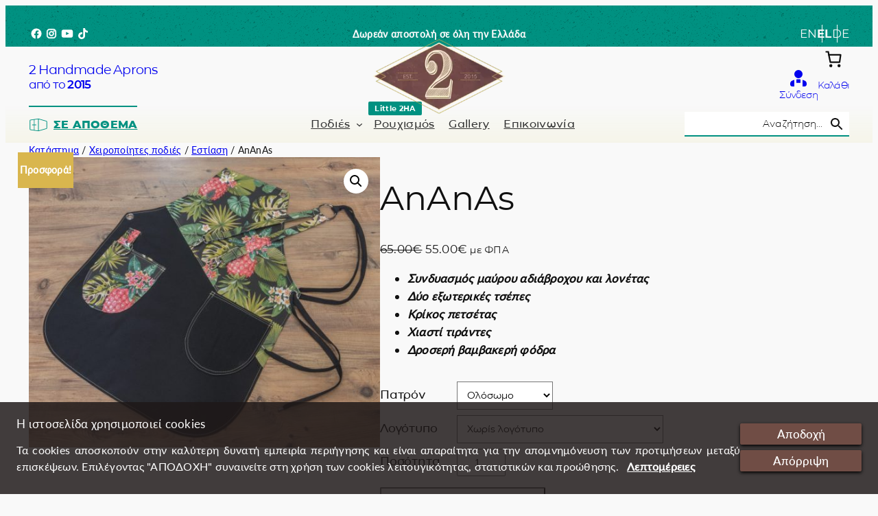

--- FILE ---
content_type: text/html; charset=UTF-8
request_url: https://www.2ha.gr/product/ananas/
body_size: 67826
content:
<!DOCTYPE html><html lang="el" prefix="og: http://ogp.me/ns# fb: http://ogp.me/ns/fb# article: http://ogp.me/ns/article# product: http://ogp.me/ns/product#"><head><meta charset="UTF-8" /><meta name="viewport" content="width=device-width, initial-scale=1" /><meta name='robots' content='max-image-preview:large' /><link media="all" href="https://www.2ha.gr/wp-content/cache/autoptimize/css/autoptimize_686a2385ca3aa25bd797e9815c1ffbe7.css" rel="stylesheet"><link media="only screen and (max-width: 768px)" href="https://www.2ha.gr/wp-content/cache/autoptimize/css/autoptimize_41f59b21c4bbf5bf8ff4257643b4a543.css" rel="stylesheet"><link media="screen" href="https://www.2ha.gr/wp-content/cache/autoptimize/css/autoptimize_35cf63c70d56e04c3fb08990adb652cb.css" rel="stylesheet"><title>AnAnAs &#8211; 2 Handmade Aprons since 2015</title><link rel="alternate" type="application/rss+xml" title="Ροή RSS &raquo; 2 Handmade Aprons since 2015" href="https://www.2ha.gr/feed/" /><link rel="alternate" type="application/rss+xml" title="Ροή Σχολίων &raquo; 2 Handmade Aprons since 2015" href="https://www.2ha.gr/comments/feed/" /><meta property="og:site_name" content="2 Handmade Aprons since 2015"><meta property="og:locale" content="el"><meta property="og:url" content="https://www.2ha.gr/product/ananas/"><meta property="og:title" content="AnAnAs"><meta property="og:description" content="Συνδυασμός μαύρου αδιάβροχου και λονέτας
 Δύο εξωτερικές τσέπες
 Κρίκος πετσέτας
 Χιαστί τιράντες 
 Δροσερή βαμβακερή φόδρα "><meta property="og:image" content="https://www.2ha.gr/wp-content/uploads/2021/06/dsc2033_e.jpg"><meta property="og:image:url" content="https://www.2ha.gr/wp-content/uploads/2021/06/dsc2033_e.jpg"><meta property="og:image:secure_url" content="https://www.2ha.gr/wp-content/uploads/2021/06/dsc2033_e.jpg"><meta property="og:image:type" content="image/jpeg"><meta property="og:image:width" content="1600"><meta property="og:image:height" content="1324"><meta property="og:type" content="og:product"><meta property="product:price:amount" content="55"><meta property="product:price:currency" content="EUR"><meta property="product:availability" content="instock"><meta property="og:availability" content="instock"><meta property="article:author" content="https://www.facebook.com/pg/2handap/"><meta property="article:publisher" content="https://www.facebook.com/pg/2handap/"><meta property="article:published_time" content="2021-06-12T12:23:42+03:00"><meta property="article:modified_time" content="2022-10-17T22:01:57+03:00"><meta property="og:updated_time" content="2022-10-17T22:01:57+03:00"><meta name="twitter:title" content="AnAnAs"><meta name="twitter:url" content="https://www.2ha.gr/product/ananas/"><meta name="twitter:description" content="Συνδυασμός μαύρου αδιάβροχου και λονέτας
 Δύο εξωτερικές τσέπες
 Κρίκος πετσέτας
 Χιαστί τιράντες 
 Δροσερή βαμβακερή φόδρα "><meta name="twitter:image" content="https://www.2ha.gr/wp-content/uploads/2021/06/dsc2033_e.jpg"><meta name="twitter:card" content="summary_large_image"><meta name="twitter:label1" content="Price"><meta name="twitter:data1" content="55 EUR"><meta name="twitter:site" content=""><meta name="twitter:creator" content=""><meta name="robots" content="index,follow"><meta name="google-site-verification" content="vJQsPPB6mKePUfSCMa0gjAGPaK2e6cNApLXG9NDhQdc"><meta itemprop="name" content="AnAnAs"><meta name="description" content="Συνδυασμός μαύρου αδιάβροχου και λονέτας
 Δύο εξωτερικές τσέπες
 Κρίκος πετσέτας
 Χιαστί τιράντες 
 Δροσερή βαμβακερή φόδρα "><meta itemprop="description" content="Συνδυασμός μαύρου αδιάβροχου και λονέτας
 Δύο εξωτερικές τσέπες
 Κρίκος πετσέτας
 Χιαστί τιράντες 
 Δροσερή βαμβακερή φόδρα "><meta itemprop="headline" content="Συνδυασμός μαύρου αδιάβροχου και λονέτας
 Δύο εξωτερικές τσέπες
 Κρίκος πετσέτας
 Χιαστί τιράντες 
 Δροσερή βαμβακερή φόδρα "><meta itemprop="image" content="https://www.2ha.gr/wp-content/uploads/2021/06/dsc2033_e.jpg"><meta itemprop="author" content="https://www.2ha.gr"><meta itemprop="url" content="https://www.2ha.gr/product/ananas/"><meta itemprop="availability" content="instock"><meta itemprop="price" content="55"><meta itemprop="priceCurrency" content="EUR"><style id='core-block-supports-inline-css'>.wp-elements-65664888640a505f14681e9609c0e09f a:where(:not(.wp-element-button)){color:var(--wp--preset--color--base);}.wp-container-core-social-links-is-layout-1{gap:0.5em 0.5rem;}.wp-container-core-group-is-layout-1{flex-wrap:nowrap;}.wp-container-core-group-is-layout-2{flex-wrap:nowrap;gap:var(--wp--preset--spacing--10);justify-content:center;}.wp-container-core-group-is-layout-3{flex-wrap:nowrap;justify-content:flex-end;}.wp-container-core-group-is-layout-4{flex-wrap:nowrap;justify-content:space-between;}.wp-container-core-navigation-is-layout-1{flex-wrap:nowrap;}.wp-container-core-group-is-layout-6{gap:0;flex-direction:column;align-items:center;}.wp-container-core-group-is-layout-7{flex-wrap:nowrap;gap:32px;}.wp-container-core-group-is-layout-8{flex-wrap:nowrap;justify-content:center;}.wp-container-core-group-is-layout-9{gap:0;flex-direction:column;align-items:center;}.wp-container-core-group-is-layout-10{flex-wrap:nowrap;gap:var(--wp--preset--spacing--20);justify-content:flex-end;align-items:flex-end;}.wp-container-core-group-is-layout-11{flex-wrap:nowrap;justify-content:space-between;}.wp-container-core-buttons-is-layout-1{justify-content:flex-start;}.wp-container-core-navigation-is-layout-2{gap:var(--wp--preset--spacing--20);justify-content:center;}.wp-container-core-group-is-layout-12{flex-wrap:nowrap;justify-content:center;}.wp-container-core-group-is-layout-13{flex-wrap:nowrap;justify-content:flex-end;}.wp-container-core-group-is-layout-14{flex-wrap:nowrap;justify-content:space-between;}.wp-container-core-group-is-layout-17{flex-wrap:nowrap;}.wp-container-core-columns-is-layout-1{flex-wrap:nowrap;gap:2em var(--wp--preset--spacing--50);}.wp-container-core-post-template-is-layout-1{grid-template-columns:repeat(5, minmax(0, 1fr));}.wp-elements-7d505d74e15899048b2c3e3d82695619 a:where(:not(.wp-element-button)){color:var(--wp--preset--color--base-2);}.wp-container-content-2{flex-basis:0px;}.wp-elements-21011e960971acdc49869031994fb24c a:where(:not(.wp-element-button)){color:var(--wp--preset--color--base-2);}.wp-container-content-3{flex-basis:0px;}.wp-container-core-social-links-is-layout-2{gap:var(--wp--preset--spacing--10) 0.5rem;}.wp-container-core-group-is-layout-20{gap:0;flex-direction:column;align-items:flex-start;}.wp-elements-c5307b669d95fa9344e4832ab6e79aac a:where(:not(.wp-element-button)){color:var(--wp--preset--color--base-2);}.wp-container-core-group-is-layout-21{flex-wrap:nowrap;gap:0.5rem;}.wp-container-core-group-is-layout-22{flex-wrap:nowrap;gap:0.5rem;}.wp-container-core-group-is-layout-23{flex-wrap:nowrap;gap:0.5rem;}.wp-container-core-group-is-layout-24{flex-wrap:nowrap;gap:0.5rem;}.wp-container-core-group-is-layout-25{gap:var(--wp--preset--spacing--10);flex-direction:column;align-items:flex-start;}.wp-elements-02b86793e3860167a9e3e19a1de0c863 a:where(:not(.wp-element-button)){color:var(--wp--preset--color--base-2);}.wp-container-core-navigation-is-layout-3{gap:var(--wp--preset--spacing--10);flex-direction:column;align-items:flex-start;}.wp-container-core-group-is-layout-26{gap:var(--wp--preset--spacing--10);flex-direction:column;align-items:flex-start;}.wp-container-core-group-is-layout-27{flex-direction:column;align-items:stretch;}.wp-elements-d75cec3b08976250fb024a969fa3b10b a:where(:not(.wp-element-button)){color:var(--wp--preset--color--base-2);}.wp-container-core-navigation-is-layout-4{gap:var(--wp--preset--spacing--10);flex-direction:column;align-items:flex-start;}.wp-container-core-group-is-layout-28{gap:var(--wp--preset--spacing--10);flex-direction:column;align-items:flex-start;}.wp-container-core-group-is-layout-29{flex-direction:column;align-items:stretch;}.wp-container-core-columns-is-layout-2{flex-wrap:nowrap;gap:var(--wp--preset--spacing--40) var(--wp--preset--spacing--40);}.wp-container-core-group-is-layout-30 > *{margin-block-start:0;margin-block-end:0;}.wp-container-core-group-is-layout-30 > * + *{margin-block-start:var(--wp--preset--spacing--40);margin-block-end:0;}.wp-elements-5a58bede1793860a9c4dad3f407e078d a:where(:not(.wp-element-button)){color:var(--wp--preset--color--base-2);}.wp-elements-fbd1c8a4b1b29f26c5f7be2339f86539 a:where(:not(.wp-element-button)){color:var(--wp--preset--color--contrast);}.wp-container-core-navigation-is-layout-5{gap:var(--wp--preset--spacing--20);justify-content:flex-end;}.wp-container-core-group-is-layout-31{justify-content:space-between;}</style><style id='custom_style-inline-css'>.wp-block-separator:not(.aligncenter) { margin-left: 0 !important; }
.middle-element-centered > * { flex: 1 0 0; width: 33%; min-width: 0; }
.middle-element-centered > *:nth-child(2) { flex: 0 1 auto; margin: 0 auto; width: auto; }

.full-height { height: 100%; }
.hidden { display: none !important; }

select { padding: .6rem; }
input[type="text"], input[type="email"], input[type="tel"], textarea { padding: .8rem; }
input[type="number"] { padding: 0 0 0 .8rem; line-height: 2.2; }
input[type="submit"] { padding: .8rem; }
input[type="checkbox"] {
    width: 22px; height: 22px; vertical-align: middle; margin: 0 1rem 2px 0;
}

/* Responsive grid: 4-columns */
.custom_grid_4col {
    grid-template-columns: repeat(auto-fit, minmax(max(250px, calc(24% - var(--wp--preset--spacing--20))), 1fr));
}

/* WNC Contact Form */

.wnc_contact { align-items: flex-start; }
.wnc_contact form > p > input,
.wnc_contact textarea {
    box-sizing: border-box; font-family: var(--wp--preset--font-family--heading);
}
.wnc_contact form > p > input { max-width: calc(100% - 3rem); }
.wnc_contact p.wncc_consent span { font-size: var(--wp--preset--font-size--medium); }
.wnc_contact input[type="submit"] {
    width: auto; border: 2px solid #000; background-color: white; text-transform: uppercase;
    font-size: var(--wp--preset--font-family--body); font-weight: 500; line-height: inherit;
    min-width: 50%; cursor: pointer; border-color: currentColor;
}
.wnc_contact input[type="submit"]:hover { color: var(--wp--preset--color--contrast-2); }

/* Embeds placeholder + TCCN media blocker */
.embed_placeholder .wp-block-cover__image-background { /*filter: blur(1px);*/ }
.embed_placeholder .wp-block-cover__inner-container { }
.tccn_blocked { /*height: 100%;*/ display: flex; justify-content: center; align-items: center; }
/*.tccn_blocked.blocked_content_loading > div { animation: ani_loading 1s infinite linear; }*/
.tccn_blocked > div {
    padding: 1rem; border: 1px solid black; color: black; background-color: #ffffff9e;
    cursor: pointer;
}
.tccn_blocked > div:hover { background-color: #0000009e; color: #fff; }
.tccn_blocked > div * { pointer-events: none; }
.tccn_blocked > div p { margin: .5rem 0 0 0; font-weight: 500; }

/* Footer */
.no_bottom_spacer ~ .bottom_spacer { display: none; }
footer.wp-block-template-part { margin: 0; }

@media (min-width:600px) {
    .mobile-only { display: none !important; }
}
@media (max-width:599px) {
    body {
        --wp--style--root--padding-left: 3vw; /*.5rem;*/
        --wp--style--root--padding-right: 3vw; /*.5rem;*/
    }
}


header.wp-block-template-part {
    z-index: 100; /*11;*/ position: sticky; /*relative;*/ top: 0;
    /*box-shadow: 0 0px 7px -3px #333;*/
}
.admin-bar header.wp-block-template-part { top: 32px; }
.top_bar { z-index: 1; transition: all .3s linear; max-height: 60px; overflow: hidden; }
.site_header .wp-block-navigation ul.wp-block-navigation__container {
    transition: all .1s linear;
}

.site_header_inner { transition: all .2s; height: 86px; }
.site_header_inner .logo_wrapper { position: relative; }
.site_header_inner .wp-block-site-logo img {
    /*transform: scale(1.15); transform-origin: top left; box-shadow: 1px 4px 10px -4px black;*/
    max-width: unset; position: relative; /*top: 6px;*/ z-index: 2; pointer-events: none; 
    transition: all .2s;
}
.site_header_inner .complementary_logo {
    width: 82px; z-index: 1; position: absolute; left: 0; bottom: 0; /*3px;*/
    animation: ani_appear .4s ease-in;
}

.site_header_inner > .header_menu, .header_menu, .header_menu nav {
    justify-content: center; align-self: stretch;
}
.site_header_inner .customer_buttons a { text-decoration: none; }

.header_callout { align-self: stretch; align-items: stretch; }
.header_callout .wp-block-button { display: flex; align-items: stretch; }
.header_callout a.wp-block-button__link {
    font-weight: inherit; display: flex; align-items: center; border-top: 2px solid;
    transition: all .5s;
}
.header_callout:first-child a.wp-block-button__link { padding-left: 0; }
.header_callout:last-child a.wp-block-button__link { padding-right: 0; }
.header_callout.align_top a.wp-block-button__link { align-items: flex-start; }
.header_callout .wp-block-button:hover a.wp-block-button__link {
    text-decoration: underline double;
}

.scrolled header.wp-block-template-part { box-shadow: 0 0 20px -5px #aaa; }
.scrolled .top_bar { max-height: 0px; transition: all .3s linear; }
.scrolled .site_header { }
.scrolled .site_header_inner { height: 60px; }
.scrolled .block_link_inner > p:first-child {
    font-size: var(--wp--preset--font-size--normal) !important;
}
.scrolled .block_link_inner > p:last-child {
    font-size: var(--wp--preset--font-size--small) !important;
}
.scrolled .site_header_inner .wp-block-site-logo img { width: 160px; }
.scrolled .customer_buttons p:last-child { display: none; }
.scrolled .mobile_menu + p { display: none; }
/*.scrolled .site_header .wp-block-navigation ul.wp-block-navigation__container {
    font-size: var(--wp--preset--font-size--small);
}*/
.scrolled .header_callout a.wp-block-button__link { padding: 0; }

/* Desktop menu (generic, mega menu has its own file) */
.desktop_menu_bar .wp-block-navigation ul.wp-block-navigation__container {
    font-size: clamp(0.95rem, 0.95rem + ((1vw - 0.1rem) * 0.09), 1.08rem)
}
.scrolled .desktop_menu_bar .wp-block-navigation ul.wp-block-navigation__container {
    font-size: var(--wp--preset--font-size--small);
}
.desktop_menu_bar .wp-block-navigation ul.wp-block-navigation__container > li > a {
    padding: .9rem .3rem .9rem 1rem; box-sizing: border-box;
}
.scrolled .desktop_menu_bar .wp-block-navigation ul.wp-block-navigation__container > li > a {
    padding: .6rem .3rem .6rem 1rem !important;
}
.desktop_menu_bar .wp-block-navigation-item__label em {
    font-style: normal; position: absolute;  top: -6px; left: 8px; /*right:-.2rem;/*z-index:2;*/
    font-size: calc(4 * var(--wp--preset--font-size--small) / 5); font-weight: 700;
    padding: .1rem .6rem; border-radius: 2px;
    color: white; background: var(--wp--preset--color--contrast-2); /*#334646;*/
}
.scrolled .desktop_menu_bar .wp-block-navigation-item__label em {
    font-size: calc(3* var(--wp--preset--font-size--small) / 5);
    right: unset; left: 0;
}


/* Mobile menu */

.mobile_menu .wp-block-navigation__responsive-container-open svg {
    display: none; /*width: 32px; height: 32px;*/
}
.mobile_menu .wp-block-navigation__responsive-container-open::after {
  display: inline-block;
  width: 40px;
  height: 40px;
  content: url("data:image/svg+xml,%3Csvg xmlns='http://www.w3.org/2000/svg' viewBox='0 0 20 20'%3E%3Cpath fill='%23000' d='M12.5 10a4.48 4.48 0 0 0 2.809-.984l3.837 3.838a.5.5 0 0 0 .708-.708L16.016 8.31A4.5 4.5 0 1 0 12.5 10m0-8a3.5 3.5 0 1 1 0 7a3.5 3.5 0 0 1 0-7m.02 9h3.359l1 1H2.5a.5.5 0 0 1 0-1zM2.5 3h5.1a5.5 5.5 0 0 0-.393 1H2.5a.5.5 0 0 1 0-1m5.1 5a5.5 5.5 0 0 1-.393-1H2.5a.5.5 0 0 0 0 1zM2 15.5a.5.5 0 0 1 .5-.5h15a.5.5 0 0 1 0 1h-15a.5.5 0 0 1-.5-.5'/%3E%3C/svg%3E");
}
.mobile_menu .wp-block-navigation__responsive-container {
    max-width: 22rem; padding: 0;
}
.mobile_menu .wp-block-navigation__responsive-container-close {
    padding: 1rem;
}
.mobile_menu .wp-block-navigation__responsive-container-close svg {
    width: 42px; height: 42px;
}
.mobile_menu .wp-block-navigation__responsive-container-content {
    padding: 5rem 0 1.5rem 1.5rem !important; height: 100vh;
}
.admin-bar .mobile_menu .wp-block-navigation__responsive-container-content {
    height: calc(100vh - 46px);
}
.mobile_menu ul { box-sizing: border-box; }
.mobile_menu ul.wp-block-navigation__container { overflow-x: hidden; overflow-y: auto; }
.mobile_menu .wp-block-navigation__responsive-container.is-menu-open .wp-block-navigation__responsive-container-content .wp-block-navigation__container {
    gap: .4rem; width: 100%;
}
.mobile_menu li.wp-block-custom-blocks-custom-nav-item {
    width: calc(100% - var(--wp--style--root--padding-right)); margin: .2rem 0 1.5rem 0;
}
.mobile_menu .wp-block-navigation__responsive-container.is-menu-open .wp-block-navigation-item .wp-block-navigation__submenu-container {
    padding-top: .3rem; padding-bottom: .3rem; padding-right: 0;
}


@media (max-width: 882px) {
    .header_callout:first-child a.wp-block-button__link { padding: 0; }
}
@media (min-width: 783px) {
    body .mobile_menu_wrapper { display: none; }
}
@media (max-width: 782px) {
    .admin-bar header.wp-block-template-part { top: 46px; }
    .desktop_menu_bar { display: none; }

    /*.top_bar_inner > *:first-child { display: none; }*/
    .top_bar_inner > *:nth-child(2) { display: none; }
}
@media (max-width: 600px) {
    .admin-bar header.wp-block-template-part { top: 0; }
    .site_header_inner { height: 74px; }
    .site_header_inner .header_tagline { display: none; }
    .site_header_inner .mobile_menu_wrapper > p { display: none; }
    .site_header_inner .customer_buttons p { display: none; }
    .site_header_inner .logo_wrapper { height: calc(100% + 20px); padding-bottom: 2px; }
    .site_header_inner .logo_wrapper > .wp-block-site-logo { height: 100%; }
    .site_header_inner .logo_wrapper .custom-logo-link { height: 100%; }
    .site_header_inner .logo_wrapper .custom-logo { height: 100%; width: auto !important; }
    .scrolled .site_header_inner { height: 56px; }
}

@keyframes ani_pulse {
    0% { transform: scale(1); }
    50% { transform: scale(1.1); }
    100% { transform: scale(1); }
}


/*.top_bar .live_search input {
    border: none !important; background: rgba(255,255,255,.1); color: white;
    text-align: center;
}
.top_bar .live_search input::placeholder { color: white; }
.top_bar .live_search input:focus { background: rgba(255,255,255,.3); font-weight: 400; }
.top_bar .live_search button .is-search-icon {
    background: rgba(255,255,255,.2); border: none; padding-top: 8px !important;
}
.top_bar .live_search button .is-search-icon svg path { fill: white; }*/


/* mega menu --todo: only in desktop, use breakpoint media queries */
.mega-nav-menu.wp-block-navigation { position: static; }
.site_header_inner .mega-nav-menu.wp-block-navigation { height: 100%; }
.mega-nav-menu.wp-block-navigation .wp-block-navigation__responsive-container {
    position: static; height: 100%;
}
.mega-nav-menu.wp-block-navigation .wp-block-navigation__responsive-close { height: 100%; }
.mega-nav-menu.wp-block-navigation .wp-block-navigation__responsive-dialog {
    position: static; height: 100%;
}
.mega-nav-menu.wp-block-navigation .wp-block-navigation__responsive-container-content {
    height: 100%;
}
.mega-nav-menu.wp-block-navigation ul.wp-block-navigation__container {
    position: static; height: 100%;
}
.mega-nav-menu.wp-block-navigation ul.wp-block-navigation__container > li {
    position: static; height: 100%; /*cursor: pointer; wip */
}
.mega-nav-menu.wp-block-navigation ul.wp-block-navigation__container > li > a {
    height: 100%; display: flex; align-items: center; position: relative;
}
/*:not(.site_header_inner) .mega-nav-menu.wp-block-navigation ul.wp-block-navigation__container > li > a {
    padding: .9rem .3rem .9rem 1rem; box-sizing: border-box;
}
.scrolled :not(.site_header_inner) .mega-nav-menu.wp-block-navigation ul.wp-block-navigation__container > li > a {
    padding: .6rem .3rem .6rem 1rem !important;
}*/

.mega-nav-menu.wp-block-navigation ul.wp-block-navigation__container > li:hover > a {
    color: #008780; text-decoration: none;
}
.mega-nav-menu.wp-block-navigation ul.wp-block-navigation__container > li.has-child:hover > a::after {
    content: ''; position: absolute; bottom: -4px; width: calc(100% + 3rem); height: 4px;
    background-color: #008780;
}
.mega-nav-menu .wp-block-navigation__container > li > ul.wp-block-navigation-submenu {
    box-sizing: border-box; width: 100% !important; z-index: -1; padding: 2rem;
    flex-direction: row; justify-content: center; column-gap: var(--wp--preset--spacing--40);
}
.mega-nav-menu .wp-block-navigation__container > li > ul.wp-block-navigation-submenu > li {
    flex-direction: column; align-items: flex-start;
}
.mega-nav-menu .wp-block-navigation__container > li > ul.wp-block-navigation-submenu > li > a {
    flex-grow: 0 !important; font-weight: 600;
}
.mega-nav-menu .wp-block-navigation__container > li > ul.wp-block-navigation-submenu > li > button {
    display: none;
}
.mega-nav-menu.wp-block-navigation ul.wp-block-navigation-submenu > li > ul {
    width: auto; height: auto; visibility: visible; position: static; opacity: 1; border: none;
    min-width: unset !important;
}
.mega-nav-menu.wp-block-navigation ul.wp-block-navigation-submenu > li > ul a {
    text-transform: none; font-weight: 400;
}



/* Social media styles: default (mono) | use-brand-colors | use-site-colors | invert-colors */
.wp-block-social-link-anchor { padding: 2px; }
.wp-block-social-links:not(.use-brand-colors) .wp-social-link.wp-block-social-link svg {
    width: 18px; height: 18px;
}
.wp-block-social-links:not(.use-brand-colors) .wp-social-link-tiktok.wp-block-social-link svg {
    box-sizing: border-box; padding: 1px;
}
.wp-block-social-links:not(.use-brand-colors) .wp-social-link-youtube.wp-block-social-link svg {
    width: 20px; height: 20px;
}
.wp-block-social-links:not(.use-brand-colors) .wp-social-link-instagram.wp-block-social-link svg {
    stroke: #fff;
}
.wp-block-social-links:not(.use-brand-colors) .wp-social-link.wp-block-social-link {
    background-color: white; color: black;
}
.wp-block-social-links.use-site-colors .wp-social-link.wp-block-social-link svg {
    color: var(--wp--preset--color--contrast-2);
}
.wp-block-social-links.invert-colors .wp-social-link.wp-block-social-link {
    background: transparent !important;
}
.wp-block-social-links.invert-colors .wp-social-link.wp-block-social-link svg {
    color: var(--wp--preset--color--base-2);
}

.wc-block-mini-cart.wp-block-woocommerce-mini-cart { visibility: visible !important; }

/*.wp-block-woocommerce-customer-account a .icon { width: 26px; height: 26px; } /* tmp */
.wc-block-mini-cart__icon { width: 36px; height: 36px; } /* tmp */
.wc-block-mini-cart__button { padding: 0; } /* test */

.shape-divider-effect { position: absolute; width: 100%; pointer-events: none; }
.shape-divider-effect svg { fill: #f5f4e9; }

.pattern_fabric-of-squares { background-image: url("https://www.2ha.gr/wp-content/uploads/2024/10/fabric-of-squares.png"); }
.pattern_asfalt-dark { background-image: url("https://www.2ha.gr/wp-content/uploads/2024/10/asfalt-dark.png"); }

/* Link effects */
main p a, main h2 a, main h3 a, main ul.wp-block-list a {
    text-decoration: none; transition: all .4s;
    background: linear-gradient(var(--wp--preset--color--contrast-2), var(--wp--preset--color--contrast-2)) 0 100% no-repeat; background-size: 100% 4px;
    /*background: linear-gradient(currentColor,currentColor) 0 100% no-repeat;*/
}
main p a:hover, main h2 a:hover, main h3 a:hover, main ul.wp-block-list a:hover {
    background-size: 0 4px; color: var(--wp--preset--color--contrast-2); text-decoration: none;
}
main p.has-medium-font-size a, main p.has-small-font-size a,
main h2.has-medium-font-size a, main h2.has-small-font-size a,
main h3.has-medium-font-size a, main h3.has-small-font-size a,
main ul.wp-block-list.has-medium-font-size a, main ul.wp-block-list.has-small-font-size a,
.wc-block-grid__product-title a {
    background-size: 100% 2px;
}
main p.has-medium-font-size a:hover, main p.has-small-font-size a:hover,
main h2.has-medium-font-size a:hover, main h2.has-small-font-size a:hover,
main h3.has-medium-font-size a:hover, main h3.has-small-font-size a:hover,
main ul.wp-block-list.has-medium-font-size a:hover, main ul.wp-block-list.has-small-font-size a:hover,
.wc-block-grid__product-title a:hover {
    background-size: 0 2px;
}

/* qTranslate-XT missing language message */

.qtranxs-available-languages-message {
    border-left: 4px solid var(--wp--preset--color--contrast-2);
    padding-left: .5rem; box-sizing: border-box;
    color: var(--wp--preset--color--contrast-2);
}


/* Clip effects */
.arrow-clip-down {
    clip-path: polygon(0 0, 0 calc(100% - 15px), calc(50% - 15px) calc(100% - 15px), 50% 100%, calc(50% + 15px) calc(100% - 15px), 100% calc(100% - 15px), 100% 0);
}
.arrow-clip-up {
    clip-path: polygon(0px 20px, 0px 100%, 100% 100%, 100% 20px, calc(50% + 10px) 20px, 50% 0, calc(50% - 10px) 20px);
}
.peaks-clip { clip-path: polygon(0 0, 30% 95%, 80% 25%, 100% 75%, 100% 0); }
.waves-clip-bottom {
    clip-path: polygon(100% 0, 100% calc(100% - 6px), 98% 100%, 96% calc(100% - 6px), 94% 100%, 92% calc(100% - 6px), 90% 100%, 88% calc(100% - 6px), 86% 100%, 84% calc(100% - 6px), 82% 100%, 80% calc(100% - 6px), 78% 100%, 76% calc(100% - 6px), 74% 100%, 72% calc(100% - 6px), 70% 100%, 68% calc(100% - 6px), 66% 100%, 64% calc(100% - 6px), 62% 100%, 60% calc(100% - 6px), 58% 100%, 56% calc(100% - 6px), 54% 100%, 52% calc(100% - 6px), 50% 100%, 48% calc(100% - 6px), 46% 100%, 44% calc(100% - 6px), 42% 100%, 40% calc(100% - 6px), 38% 100%, 36% calc(100% - 6px), 34% 100%, 32% calc(100% - 6px), 30% 100%, 28% calc(100% - 6px), 26% 100%, 24% calc(100% - 6px), 22% 100%, 20% calc(100% - 6px), 18% 100%, 16% calc(100% - 6px), 14% 100%, 12% calc(100% - 6px), 10% 100%, 8% calc(100% - 6px), 6% 100%, 4% calc(100% - 6px), 2% 100%, 0 calc(100% - 6px), 0 0);
}
.arrow-ribbon-clip-right { /* todo */ }


/* TIlt effect */
.columns-tilt-effect { height: 100%; }
.columns-tilt-effect .wp-block-cover { height: 100%; }
.columns-tilt-effect > :first-child {
    /*flex-basis: 30% !important;*/
    clip-path: polygon(0 0, calc(100% - 5px) 0, calc(100% - 45px) 100%, 0 100%);
}
.columns-tilt-effect > :nth-child(2) {
    /*flex-basis: 30% !important;*/ margin-left: -40px;
    clip-path: polygon(40px 0, calc(100% - 5px) 0, calc(100% - 45px) 100%, 0 100%);
}
.columns-tilt-effect > :last-child {
    /*flex-basis: 30% !important;*/ margin-left: -40px;
    clip-path: polygon(40px 0, 100% 0, 100% 100%, 0 100%);
}

/* Featured categories: Zoom effect + scroll animation -WiP */
.featured_categories img { transition: all .5s; transform: none; }
.featured_categories .block_link_inner:hover .wp-block-cover__background {
    background-color: #00000077 !important;
}
.featured_categories .block_link_inner:hover img { transform: scale(1.1); }
.featured_categories.scroll-anim:not(.scroll-anim-init) { gap: 0; }
/*.featured_categories.scroll-anim.scroll-anim-init { gap: 0; }*/


/* Scroll animations for images */
.wp-block-post-featured-image.scroll-anim,
.wp-block-gallery.scroll-anim,
.wp-block-image.scroll-anim,
.wp-block-media-text.scroll-anim > .wp-block-media-text__media {
    opacity: 0; transition: all 1.2s;
}
.wp-block-post-featured-image.scroll-anim.scroll-anim-init,
.wp-block-gallery.scroll-anim.scroll-anim-init,
.wp-block-image.scroll-anim.scroll-anim-init,
.wp-block-media-text.scroll-anim.scroll-anim-init > .wp-block-media-text__media {
    opacity: 1;
}

/* Other scroll animations */
.wp-block-group.columns_content.scroll-anim,
.wp-block-media-text.scroll-anim > .wp-block-media-text__content {
    transform: translateY(100px); transition: all 1.2s;
}
.wp-block-group.columns_content.scroll-anim.scroll-anim-init,
.wp-block-media-text.scroll-anim.scroll-anim-init > .wp-block-media-text__content {
    transform: none;
}

.scroll-anim.anim-hide { opacity: 0; transition: all 1s; }
.scroll-anim-init.anim-hide { opacity: 1; }

.scroll-anim.anim-left { transform: translateX(-20px); transition: all 1s; }
.scroll-anim.anim-right { transform: translateX(20px); transition: all 1s; }
.scroll-anim.anim-down { transform: translateY(20px); transition: all 1s; }
.scroll-anim.anim-down2 { transform: translateY(100px); transition: all 1.2s; }

.scroll-anim-init.anim-left,
.scroll-anim-init.anim-right,
.scroll-anim-init.anim-down2,
.scroll-anim-init.anim-down { transform: none; }


.wp-block-cover.scroll-anim .wp-block-cover__image-background { opacity: 0;transition: all .8s;}
.wp-block-cover.scroll-anim.scroll-anim-init .wp-block-cover__image-background { opacity: 1; }



/*** Animations ***/

@keyframes ani_appear {
    from { opacity: 0; transform: translateY(-1rem); }
    to { opacity: 1; }
}

@keyframes ani_rotate {
    from { transform: rotateZ(0deg); }
    to { transform: rotateZ(360deg); }
}



.live_search .is-search-form.is-ajax-search { width: 100%; max-width: 15rem; }
.live_search input.is-search-input {
    font-family: var(--wp--preset--font-family--heading); text-align: left;
    font-size: var(--wp--preset--font-size--small) !important; font-weight: 300;
    padding-right: 0;
}
.live_search input::placeholder {
    color: #000; text-align: right; padding-right: .2rem;
}
.live_search input:focus::placeholder { visibility: hidden; }
.is-search-form.is-form-style { width: 100%; max-width: 22rem; }

.is-search-form.is-form-style input.is-search-input,
.is-search-form.is-form-style .is-search-icon {
    border: none !important;
    border-bottom: 2px solid var(--wp--preset--color--contrast-2) !important;
}
.is-search-form.is-form-style input.is-search-input {
    font-family: var(--wp--preset--font-family--heading);
    /*border: 1px solid #e9e9e9 !important; border-radius: 8px 0 0 8px;*/
}
.is-search-form.is-form-style .is-search-icon {
    background: white; cursor: pointer;
    /*border: 1px solid #edeaea; border-left: none; border-radius: 0 8px 8px 0;*/
}
.is-search-form.is-form-style .is-search-icon svg { width: 24px; }
.is-search-form.is-form-style .is-search-icon svg > path {
    fill: var(--wp--preset--color--contrast);
}

.is-ajax-search-details .is-title a, .is-ajax-search-post .is-title a,
.is-ajax-search-details a, .is-ajax-search-result a {
    color: var(--wp--preset--color--contrast-2); /*#0073aa;*/
}
.is-ajax-woocommerce-actions .add_to_cart_inline a.button {
    background-color: var(--wp--preset--color--contrast-2); /*#0073aa;*/
    border-radius: 0; font-weight: 600; padding: .5rem 1rem; letter-spacing: .02rem;
    display: inline-block;
}
.is-ajax-search-items .is-prices del .amount {
    opacity: 1; font-weight: 400;
}


.woocommerce-account .wp-block-post-title, .woocommerce-account main .woocommerce, .woocommerce-cart .wp-block-post-title, .woocommerce-cart main .woocommerce, .woocommerce-checkout .wp-block-post-title, .woocommerce-checkout main .woocommerce {
    max-width: var(--wp--style--global--wide-size);
}


    /* Shop + Categories */

.woocommerce .woocommerce-breadcrumb { margin: 0; }
.woocommerce.wc-block-catalog-sorting select.orderby,
.wc-block-sort-select .wc-block-sort-select__select {
    font-family: var(--wp--preset--font-family--heading); letter-spacing: .01rem;
    text-align: right; font-weight: 400; padding: .6rem;
    border: none; border-right: .5rem solid #fff; background: #fff;
    border-bottom: 1px solid #aaa;
}
.product-catalog-header > *:first-child:last-child { grid-column: 1 / span 2; }
.product-catalog-header > *:first-child:last-child .wc-block-breadcrumbs {
    position: relative; top: -.5rem;
}
.product-catalog-header > *:first-child:last-child .wp-block-query-title {
    margin: -.5rem auto 0 auto;
}
.shop_sidebar { min-width: min(13rem, 100%); }
body .shop_sidebar_trigger {
    position: sticky; z-index: 11; top: 134px; display: inline-flex; cursor: pointer;
}
.admin-bar .shop_sidebar_trigger { top: 180px; }
.scrolled .shop_sidebar_trigger { top: 74px; }
.admin-bar.scrolled .shop_sidebar_trigger { top: 120px; }

.shop_sidebar_modal_overlay {
    visibility: hidden; opacity: 0; position: fixed; z-index: 10;
    top: 0; left: 0; width: 100%; height: 100%; transition: all .5s;
    background-color: rgba(0,0,0, .4);
}

.catalog_head { row-gap: .2rem; }
.catalog_grid .wc-block-product-template__responsive.columns-4 {
    grid-template-columns: repeat(auto-fill, minmax(max(170px, calc(25% - .9375em)), 1fr));
}
.catalog_grid .wc-block-catalog-sorting { margin-left: auto; }

    /* Single product */

.pswp * { visibility: inherit;    /* visibility is not inheritable by default */ }
.pswp--open { animation: ani_appear .4s; visibility: visible; opacity: 1; }

/*.single_product_image { }*/
.single_product_image .wp-block-woocommerce-product-image-gallery span.onsale {
    background-color: var(--wp--preset--color--accent-3); border-radius: 0;
}
.woocommerce.single-product .product div.images .flex-control-thumbs { margin-top: 16px; }

.woocommerce div.product form.cart {
    padding: 1rem 0; margin-bottom: 0; display: block; /* NOTE: for new wc 17/12/2024 */
}
.wp-block-woocommerce-add-to-cart-form .variations_button { display: block; }

.woocommerce div.product form.cart table.variations { margin-bottom: 0; }
.woocommerce table.variations tr { margin-bottom: .2rem; /*.5rem;*/ }
.woocommerce table.variations tr th { padding-right: 0; }

.product form.cart table.variations .label > label {
    font-family: var(--wp--preset--font-family--heading); font-weight: 500; min-width: 7rem;
    font-size: var(--wp--preset--font-size--medium); 
    display: inline-block; letter-spacing: -.01rem; margin: 0;
}
.product form.cart table.variations .value select {
    padding: .6rem 2.5rem .6rem .6rem; height: auto; background-color: #fff; 
    font-family: var(--wp--preset--font-family--heading);
}
.product form.cart table.variations .reset_variations {
    background: none; border: none; text-decoration: underline; color: var(--wc-red);
    cursor: pointer; /*position: absolute; display: block;*/ 
}
.woocommerce .single_variation_wrap .woocommerce-variation { margin-bottom: .5rem; }

.product .extra_opts_section > * { margin-bottom: .5rem; }
.product .extra_opts_section label span {
    font-family: var(--wp--preset--font-family--heading); font-weight: 500; min-width: 7rem;
    display: inline-block; letter-spacing: -.01rem; margin: 0;
}
.product .extra_opts_section select {
    padding: .6rem 2.5rem .6rem .6rem; height: auto; background-color: #fff; 
    font-family: var(--wp--preset--font-family--heading);
    font-size: var(--wp--preset--font-size--small); 
}

.product form.cart .clear { display: none; }
.product .woo_quantity_label {
    font-family: var(--wp--preset--font-family--heading); font-weight: 500; min-width: 7rem;
    display: inline-block; letter-spacing: -.01rem; margin: 0;
}
.woocommerce div.product .wc-block-add-to-cart-form form.cart .quantity {
    margin-bottom: 0;
}
.woocommerce div.product form.cart div.quantity .qty {
    padding: 0 0 0 .2rem; line-height: 2.6; /*2.2;*/ height: auto; /* wc 17/12/2024 */
    font-size: var(--wp--preset--font-size--small); min-width: 4rem; 
    /*font-family: var(--wp--preset--font-family--heading);*/
}
.woocommerce div.product .wc-block-add-to-cart-form form.cart button.single_add_to_cart_button {
    display: block; margin-top: 1rem; padding: .8rem 1rem; border-radius: 2px;
    text-transform: uppercase; letter-spacing: .05rem;
}

.product .wc-block-add-to-cart-form form.cart .single_add_to_cart_button::before {
    content: ''; display: inline-block; vertical-align: middle; width: 20px; height: 20px;
    background-image: url("data:image/svg+xml,%3Csvg xmlns='http://www.w3.org/2000/svg' width='16' height='16' viewBox='0 0 15 15'%3E%3Cpath fill='none' stroke='%23fff' d='m.5.5l.6 2m0 0l2.4 8h11v-6a2 2 0 0 0-2-2zM8.5 4v5M6 6.5h5m1.5 8a1 1 0 1 1 0-2a1 1 0 0 1 0 2Zm-8-1a1 1 0 1 1 2 0a1 1 0 0 1-2 0Z'/%3E%3C/svg%3E");
    background-repeat: no-repeat; background-position: center; background-size: 100%;
    margin-right: .8rem; margin-bottom: 4px;
}

    
.taxonomy-product_cat.wp-block-post-terms > .wp-block-post-terms__prefix {
    color: var(--wp--preset--color--contrast); font-weight: 600;
}
.taxonomy-product_cat.wp-block-post-terms a[rel="tag"] {
    padding: .1rem .4rem; background: #fff; border: 1px solid #aaa;
    margin: 0.1rem; display: inline-block; /*color: var(--wp--preset--color--contrast-2);*/
}
.taxonomy-product_cat.wp-block-post-terms .wp-block-post-terms__separator { display: none; }

.single-product #woo_social_share { display: flex; align-items: center; gap: 5px; }
.single-product #woo_social_share .social_share_label {
    font-size: var(--wp--preset--font-size--small); font-weight: 600;
}
.single-product #woo_social_share img { display: block; width: 24px; }

.single-product .wp-block-woocommerce-related-products .products-block-post-template {
    grid-template-columns: repeat(auto-fit, minmax(200px, 1fr)) !important;
}
.single-product .wp-block-woocommerce-related-products .wc-block-components-product-image img {
    aspect-ratio: 3 / 4;
}

/*.woocommerce-account .wp-block-post-title, .woocommerce-account main .woocommerce, .woocommerce-cart .wp-block-post-title, .woocommerce-cart main .woocommerce, .woocommerce-checkout .wp-block-post-title, .woocommerce-checkout main .woocommerce { max-width: initial; }*/


    /* Cart */

.wc-block-cart__payment-options { display: none; }  /* temporary */

/* Mini-cart */
h2.wc-block-mini-cart__title {
    font-size: var(--wp--preset--font-size--medium); font-weight: 600;
}
h2.wc-block-mini-cart__title .wp-block-woocommerce-mini-cart-title-items-counter-block {
    font-weight: 400;
}

/* common for cart and mini-cart */
.wc-block-cart-items .wc-block-components-product-name {
    font-family: var(--wp--preset--font-family--heading); text-decoration: none;
    font-weight: 500;
}
.wc-block-cart-items .wc-block-components-product-badge { font-weight: 500; }
del.wc-block-components-product-price__regular { color: var(--wp--preset--color--contrast-3); }
.wc-block-cart-item__remove-link { color: var(--wc-red) !important; }

/* Cart block images (wnc_woo_opts logos) */
.wc-block-components-product-details__value { display: inline; }
a.opt_image_order { display: block; width: 100%; }
a.opt_image_order img { width: 150px; }
.wc-block-mini-cart__drawer a.opt_image_order img { width: 75px; }

.is-large.wc-block-cart .wc-block-cart-items th,
.is-large.wc-block-cart .wc-block-cart__totals-title {
    font-family: var(--wp--preset--font-family--heading); font-weight: 600;
    font-size: var(--wp--preset--font-size--small);
}
.wc-block-components-totals-item__value,
.wc-block-components-totals-item__value strong {
    font-weight: 500;
}
.wp-block-woocommerce-cart-order-summary-totals-block { background-color: #fff; }


    /* Checkout */

/* Checkout classic template layout */
/*form.woocommerce-checkout { }*/
.woocommerce-checkout p.form-row { padding: 0; }
.woocommerce-checkout .checkbox input[type=checkbox] { margin-right: 1rem; }
.woocommerce-checkout .checkout .col-2 h3#ship-to-different-address {
    font-family: var(--wp--preset--font-family--body);
    font-size: var(--wp--preset--font-size--medium);   
}
.woocommerce-checkout .woocommerce-input-wrapper textarea {
    border-left: 4px solid var(--wp--preset--color--contrast-2);
    font-family: var(--wp--preset--font-family--heading);
}

.woocommerce-checkout #order_review .shop_table { width: 100%; background-color: #fff; }
.woocommerce-checkout #order_review .shop_table td { padding: .8rem 1rem; }
.woocommerce-checkout #order_review td.product-name {
    font-weight: 500; font-size: var(--wp--preset--font-size--medium);
}
.woocommerce-checkout #order_review td.product-name dl.variation {
    font-size: var(--wp--preset--font-size--small); font-weight: 400; margin-top: .2rem;
}
.woocommerce-checkout #order_review td.product-name dl.variation p { margin-top: 0; }

.woocommerce-privacy-policy-text { font-size: var(--wp--preset--font-size--small); }

.globalpayments.card-submit > iframe { width: 100%; }   /* new nbg gateway - iframe button */


    /* Order complete - Thank you */

.wc-block-order-confirmation-status p {
    font-size: var(--wp--preset--font-size--x-large); padding: var(--wp--preset--spacing--20) 0;
}
.woocommerce-order-received h3.wp-block-heading,
.woocommerce-order-received .wc-bacs-bank-details-heading {
    font-size: var(--wp--preset--font-size--large) !important; 
}
.woocommerce-order-received .wc-block-order-confirmation-summary ul {
    padding: 1rem; background-color: #fff;
}
.woocommerce-order-received .wc-block-order-confirmation-totals table {
    background-color: #fff;
}
.woocommerce-order-received .woocommerce-bacs-bank-details {
    background: white; padding: .5rem 1rem;
    border-left: 4px solid var(--wp--preset--color--contrast-2);
}
.woocommerce-order-received .woocommerce-bacs-bank-details .wc-bacs-bank-details-account-name {
    font-family: var(--wp--preset--font-family--body);
}


    /* Products */

/* Product blocks */
.wc-block-sort-select { text-align: right; }
.wc-block-grid.has-5-columns .wc-block-grid__product,
.wc-block-grid.has-6-columns .wc-block-grid__product {
    font-size: var(--wp--preset--font-size--medium);
}
/*.wc-block-product { position: relative; }*/
.wp-block-post-title :where(a) { display: inline; }
.wp-block-button.wc-block-components-product-button .wc-block-components-product-button__button {
    width: 100%;
}
.woocommerce a.added_to_cart {
    display: none; /* WiP TODO */
    /*position: absolute; top: 48px; left: 1rem; right: 1rem; margin: 0; padding: 0;
    text-decoration: none; background: #fff;*/
}

/* All products block */
.wp-block-woocommerce-all-products .has-6-columns ul.wc-block-grid__products {
    display: grid;
    grid-template-columns: repeat(auto-fill, minmax(max(150px, calc(17% - 1em)), 1fr));
}
.wp-block-woocommerce-all-products .has-6-columns ul.wc-block-grid__products > .wc-block-grid__product {
    max-width: unset;
}


@media (min-width: 782px) {
    body .shop_sidebar_trigger { display: none; }
    .single_product_image { max-width: 50%; }

    .woocommerce-checkout .col2-set { float: left; }
    .woocommerce-checkout .col2-set > * { width: initial !important; float: none !important; }
    .woocommerce-checkout #order_review_heading, .woocommerce-checkout #order_review {
        float: right; 
    }
    .woocommerce-checkout .col2-set,
    .woocommerce-checkout #order_review_heading,
    .woocommerce-checkout #order_review {
        width: calc(50% - var(--wp--preset--spacing--50) / 2);
    }
}
@media (max-width: 781px) {
    .shop_sidebar_trigger::after {
        content: ''; /* '\00d7'  '\25B2'   '\2303'   '\2304' */
        width: 6px; height: 6px; border-bottom: 1px solid #000; border-right: 1px solid #000;
        transform: translate(-2px, 0px) rotate(45deg); transition: all .5s;
    }
    body.shop_sidebar_visible .shop_sidebar_trigger::after {
        transform: translate(-2px, 3px) rotate(-135deg);
    }
    body.shop_sidebar_visible .shop_sidebar_modal_overlay {
        visibility: visible; opacity: 1;
    }
    
    body:not(.shop_sidebar_visible) .shop_sidebar { display: none; }
    .shop_sidebar {
        position: sticky; top: 154px; z-index: 20; background: #fff; padding: 1rem;
        animation: ani_appear .5s; max-height: calc(100vh - 250px); overflow-x: hidden;
        overflow-y: auto;
    }
    .admin-bar .shop_sidebar { top: 200px; }
    .scrolled .shop_sidebar { top: 124px; }
    .admin-bar.scrolled .shop_sidebar { top: 170px; }

    .product-catalog-header { grid-template-columns: 1fr; }
    .product-catalog-header > .wp-block-custom-blocks-woo-category-image {
        position: absolute; top: 0; left: 0; width: 100%; z-index: -1; opacity:.1; filter: blur(2px); 
    }
}
@media (max-width: 761px) {
    .woocommerce-cart .wc-block-components-radio-control .wc-block-components-radio-control__input {
        left: 0;
    }
    .wp-block-woocommerce-cart-order-summary-totals-block { padding: 0 1rem 1rem; }
}


    /* Cookie banner */

#cookie_consent_block { background-color: rgb(30 25 25 / 84%); }
#cookie_consent_inner { font-size: var(--wp--preset--font-size--normal); margin-top: 14px; }
#cookie_consent_inner h5 { font-family: var(--wp--preset--font-family--body); margin-top: 0; }
.tccn_popup_content { display: flex; gap: 3rem; padding-bottom: 1rem; }
#cookie_consent_opt_accept, #cookie_consent_opt_decline, #cookie_consent_opt_save,
#cookie_consent_accept, #cookie_consent_decline, .tccn_popup_btns > * {
    font-family: var(--wp--preset--font-family--body) !important;
    /* --wp--preset--font-family--heading */
    font-size: var(--wp--preset--font-size--medium) !important;
    background-color: var(--wp--preset--color--contrast-3) !important;
    font-weight: 500; padding: 5px 3rem; text-shadow: none; cursor: pointer;
}
#consent_main_btns {
    display: flex !important; align-items: center; justify-content: center; gap: 1rem;
}
#consent_main_btns button { margin: 0 !important; }
#cookie_consent_change h5 { font-weight: 500; margin-bottom: .5rem; }
#cookie_consent_change #cookie_consent_opt_save { display: block; margin: 1rem auto !important }
.cookies_list {
    font-family: var(--wp--preset--font-family--heading);
    font-size: var(--wp--preset--font-size--small);
}
.cookies_list h5 { font-family: inherit; font-size: inherit; }
.cookies_list table { word-break: normal; }
#cookie_consent_options { font-family: var(--wp--preset--font-family--heading); }
#cookie_consent_save {
    font-family: inherit; font-size: inherit; color: white; cursor: pointer;
    background-color: var(--wp--preset--color--contrast-3);
}

@media (max-width: 1366px) {     /* temporary */
    #cookie_consent_inner { margin-left: 0; margin-right: 0; padding-right: 2rem; }
}

@media (max-width: 999px) {
    .tccn_popup_content { flex-direction: column; gap: 1rem; }
}</style> <script src="https://www.2ha.gr/wp-includes/js/jquery/jquery.min.js?ver=3.7.1" id="jquery-core-js"></script> <script id="wc-single-product-js-extra">var wc_single_product_params = {"i18n_required_rating_text":"\u03a0\u03b1\u03c1\u03b1\u03ba\u03b1\u03bb\u03bf\u03cd\u03bc\u03b5, \u03b5\u03c0\u03b9\u03bb\u03ad\u03be\u03c4\u03b5 \u03bc\u03af\u03b1 \u03b2\u03b1\u03b8\u03bc\u03bf\u03bb\u03bf\u03b3\u03af\u03b1","i18n_product_gallery_trigger_text":"View full-screen image gallery","review_rating_required":"yes","flexslider":{"rtl":false,"animation":"slide","smoothHeight":true,"directionNav":false,"controlNav":"thumbnails","slideshow":false,"animationSpeed":500,"animationLoop":false,"allowOneSlide":false},"zoom_enabled":"1","zoom_options":[],"photoswipe_enabled":"1","photoswipe_options":{"shareEl":false,"closeOnScroll":false,"history":false,"hideAnimationDuration":0,"showAnimationDuration":0},"flexslider_enabled":"1"};</script> <script id="woocommerce-js-extra">var woocommerce_params = {"ajax_url":"\/wp-admin\/admin-ajax.php","wc_ajax_url":"\/?wc-ajax=%%endpoint%%"};</script> <link rel="https://api.w.org/" href="https://www.2ha.gr/wp-json/" /><link rel="alternate" title="JSON" type="application/json" href="https://www.2ha.gr/wp-json/wp/v2/product/5579" /><link rel="EditURI" type="application/rsd+xml" title="RSD" href="https://www.2ha.gr/xmlrpc.php?rsd" /><link rel="canonical" href="https://www.2ha.gr/product/ananas/" /><link rel='shortlink' href='https://www.2ha.gr/?p=5579' /><link rel="alternate" title="oEmbed (JSON)" type="application/json+oembed" href="https://www.2ha.gr/wp-json/oembed/1.0/embed?url=https%3A%2F%2Fwww.2ha.gr%2Fproduct%2Fananas%2F" /><link rel="alternate" title="oEmbed (XML)" type="text/xml+oembed" href="https://www.2ha.gr/wp-json/oembed/1.0/embed?url=https%3A%2F%2Fwww.2ha.gr%2Fproduct%2Fananas%2F&#038;format=xml" /> <script type="text/javascript">(function(){function unescapeHtml(html){const txt = document.createElement("textarea");txt.innerHTML = html;return txt.value;}var observer = new MutationObserver(function(mutationsList){mutationsList.forEach(function(mutation){mutation.addedNodes.forEach(function(node){if (node.nodeType === 1){if (node.classList.contains('wc-block-components-product-details__value')){let content = node.innerHTML;let unescapedContent = unescapeHtml(content);if (content !== unescapedContent){node.innerHTML = unescapedContent;}}node.querySelectorAll('.wc-block-components-product-details__value').forEach(function(child){let content = child.innerHTML;let unescapedContent = unescapeHtml(content);if (content !== unescapedContent){child.innerHTML = unescapedContent;}});}});});});observer.observe(document.documentElement,{childList:true, subtree:true});})();</script><meta name="facebook-domain-verification" content="j708zd16gxfvb31mbumtp080asa6lu" /><link hreflang="en" href="https://www.2ha.gr/en/product/ananas/" rel="alternate" /><link hreflang="el" href="https://www.2ha.gr/product/ananas/" rel="alternate" /><link hreflang="de" href="https://www.2ha.gr/de/product/ananas/" rel="alternate" /><link hreflang="x-default" href="https://www.2ha.gr/product/ananas/" rel="alternate" /> <script type="importmap" id="wp-importmap">{"imports":{"@wordpress\/interactivity":"https:\/\/www.2ha.gr\/wp-includes\/js\/dist\/script-modules\/interactivity\/index.min.js?ver=06b8f695ef48ab2d9277"}}</script> <script type="module" src="https://www.2ha.gr/wp-includes/js/dist/script-modules/block-library/navigation/view.min.js?ver=8ff192874fc8910a284c" id="@wordpress/block-library/navigation/view-js-module"></script> <link rel="modulepreload" href="https://www.2ha.gr/wp-includes/js/dist/script-modules/interactivity/index.min.js?ver=06b8f695ef48ab2d9277" id="@wordpress/interactivity-js-modulepreload"> <noscript><style>.woocommerce-product-gallery{ opacity: 1 !important; }</style></noscript><link rel="icon" href="https://www.2ha.gr/wp-content/uploads/2017/03/cropped-2ha-site-icon-32x32.jpg" sizes="32x32" /><link rel="icon" href="https://www.2ha.gr/wp-content/uploads/2017/03/cropped-2ha-site-icon-192x192.jpg" sizes="192x192" /><link rel="apple-touch-icon" href="https://www.2ha.gr/wp-content/uploads/2017/03/cropped-2ha-site-icon-180x180.jpg" /><meta name="msapplication-TileImage" content="https://www.2ha.gr/wp-content/uploads/2017/03/cropped-2ha-site-icon-270x270.jpg" /></head><body class="product-template-default single single-product postid-5579 wp-custom-logo wp-embed-responsive theme-twentytwentyfour woocommerce woocommerce-page woocommerce-uses-block-theme woocommerce-block-theme-has-button-styles woocommerce-no-js twentytwentyfour product type-product post-5579 status-publish instock product_cat-barista product_cat-bartender product_cat-season-2021-2022 product_cat-hospitality product_cat-service product_cat-chef product_cat-aprons has-post-thumbnail sale taxable shipping-taxable purchasable product-type-simple"><div class="wp-site-blocks"><header class="wp-block-template-part"><div class="wp-block-group top_bar has-base-color has-contrast-2-background-color has-text-color has-background has-link-color wp-elements-65664888640a505f14681e9609c0e09f has-global-padding is-layout-constrained wp-block-group-is-layout-constrained" style="padding-top:0.2rem;padding-bottom:0.2rem;background-image:url(&#039;https://www.2ha.gr/wp-content/uploads/2024/12/asfalt-dark.png&#039;);background-position:0% 0%;background-size:auto;"><div class="wp-block-group alignwide top_bar_inner middle-element-centered is-content-justification-space-between is-nowrap is-layout-flex wp-container-core-group-is-layout-4 wp-block-group-is-layout-flex" style="padding-top:2px;padding-bottom:2px"><div class="wp-block-group is-nowrap is-layout-flex wp-container-core-group-is-layout-1 wp-block-group-is-layout-flex"><ul class="wp-block-social-links invert-colors is-layout-flex wp-container-core-social-links-is-layout-1 wp-block-social-links-is-layout-flex"><li class="wp-social-link wp-social-link-facebook  wp-block-social-link"><a href="https://www.facebook.com/2handap/" class="wp-block-social-link-anchor"><svg width="24" height="24" viewBox="0 0 24 24" version="1.1" xmlns="http://www.w3.org/2000/svg" aria-hidden="true" focusable="false"><path d="M12 2C6.5 2 2 6.5 2 12c0 5 3.7 9.1 8.4 9.9v-7H7.9V12h2.5V9.8c0-2.5 1.5-3.9 3.8-3.9 1.1 0 2.2.2 2.2.2v2.5h-1.3c-1.2 0-1.6.8-1.6 1.6V12h2.8l-.4 2.9h-2.3v7C18.3 21.1 22 17 22 12c0-5.5-4.5-10-10-10z"></path></svg><span class="wp-block-social-link-label screen-reader-text">Facebook</span></a></li><li class="wp-social-link wp-social-link-instagram  wp-block-social-link"><a href="https://www.instagram.com/2_handmade_aprons/" class="wp-block-social-link-anchor"><svg width="24" height="24" viewBox="0 0 24 24" version="1.1" xmlns="http://www.w3.org/2000/svg" aria-hidden="true" focusable="false"><path d="M12,4.622c2.403,0,2.688,0.009,3.637,0.052c0.877,0.04,1.354,0.187,1.671,0.31c0.42,0.163,0.72,0.358,1.035,0.673 c0.315,0.315,0.51,0.615,0.673,1.035c0.123,0.317,0.27,0.794,0.31,1.671c0.043,0.949,0.052,1.234,0.052,3.637 s-0.009,2.688-0.052,3.637c-0.04,0.877-0.187,1.354-0.31,1.671c-0.163,0.42-0.358,0.72-0.673,1.035 c-0.315,0.315-0.615,0.51-1.035,0.673c-0.317,0.123-0.794,0.27-1.671,0.31c-0.949,0.043-1.233,0.052-3.637,0.052 s-2.688-0.009-3.637-0.052c-0.877-0.04-1.354-0.187-1.671-0.31c-0.42-0.163-0.72-0.358-1.035-0.673 c-0.315-0.315-0.51-0.615-0.673-1.035c-0.123-0.317-0.27-0.794-0.31-1.671C4.631,14.688,4.622,14.403,4.622,12 s0.009-2.688,0.052-3.637c0.04-0.877,0.187-1.354,0.31-1.671c0.163-0.42,0.358-0.72,0.673-1.035 c0.315-0.315,0.615-0.51,1.035-0.673c0.317-0.123,0.794-0.27,1.671-0.31C9.312,4.631,9.597,4.622,12,4.622 M12,3 C9.556,3,9.249,3.01,8.289,3.054C7.331,3.098,6.677,3.25,6.105,3.472C5.513,3.702,5.011,4.01,4.511,4.511 c-0.5,0.5-0.808,1.002-1.038,1.594C3.25,6.677,3.098,7.331,3.054,8.289C3.01,9.249,3,9.556,3,12c0,2.444,0.01,2.751,0.054,3.711 c0.044,0.958,0.196,1.612,0.418,2.185c0.23,0.592,0.538,1.094,1.038,1.594c0.5,0.5,1.002,0.808,1.594,1.038 c0.572,0.222,1.227,0.375,2.185,0.418C9.249,20.99,9.556,21,12,21s2.751-0.01,3.711-0.054c0.958-0.044,1.612-0.196,2.185-0.418 c0.592-0.23,1.094-0.538,1.594-1.038c0.5-0.5,0.808-1.002,1.038-1.594c0.222-0.572,0.375-1.227,0.418-2.185 C20.99,14.751,21,14.444,21,12s-0.01-2.751-0.054-3.711c-0.044-0.958-0.196-1.612-0.418-2.185c-0.23-0.592-0.538-1.094-1.038-1.594 c-0.5-0.5-1.002-0.808-1.594-1.038c-0.572-0.222-1.227-0.375-2.185-0.418C14.751,3.01,14.444,3,12,3L12,3z M12,7.378 c-2.552,0-4.622,2.069-4.622,4.622S9.448,16.622,12,16.622s4.622-2.069,4.622-4.622S14.552,7.378,12,7.378z M12,15 c-1.657,0-3-1.343-3-3s1.343-3,3-3s3,1.343,3,3S13.657,15,12,15z M16.804,6.116c-0.596,0-1.08,0.484-1.08,1.08 s0.484,1.08,1.08,1.08c0.596,0,1.08-0.484,1.08-1.08S17.401,6.116,16.804,6.116z"></path></svg><span class="wp-block-social-link-label screen-reader-text">Instagram</span></a></li><li class="wp-social-link wp-social-link-youtube  wp-block-social-link"><a href="https://www.youtube.com/@2HandmadeApronsest2015" class="wp-block-social-link-anchor"><svg width="24" height="24" viewBox="0 0 24 24" version="1.1" xmlns="http://www.w3.org/2000/svg" aria-hidden="true" focusable="false"><path d="M21.8,8.001c0,0-0.195-1.378-0.795-1.985c-0.76-0.797-1.613-0.801-2.004-0.847c-2.799-0.202-6.997-0.202-6.997-0.202 h-0.009c0,0-4.198,0-6.997,0.202C4.608,5.216,3.756,5.22,2.995,6.016C2.395,6.623,2.2,8.001,2.2,8.001S2,9.62,2,11.238v1.517 c0,1.618,0.2,3.237,0.2,3.237s0.195,1.378,0.795,1.985c0.761,0.797,1.76,0.771,2.205,0.855c1.6,0.153,6.8,0.201,6.8,0.201 s4.203-0.006,7.001-0.209c0.391-0.047,1.243-0.051,2.004-0.847c0.6-0.607,0.795-1.985,0.795-1.985s0.2-1.618,0.2-3.237v-1.517 C22,9.62,21.8,8.001,21.8,8.001z M9.935,14.594l-0.001-5.62l5.404,2.82L9.935,14.594z"></path></svg><span class="wp-block-social-link-label screen-reader-text">YouTube</span></a></li><li class="wp-social-link wp-social-link-tiktok  wp-block-social-link"><a href="https://www.tiktok.com/@2handmadeaprons" class="wp-block-social-link-anchor"><svg width="24" height="24" viewBox="0 0 32 32" version="1.1" xmlns="http://www.w3.org/2000/svg" aria-hidden="true" focusable="false"><path d="M16.708 0.027c1.745-0.027 3.48-0.011 5.213-0.027 0.105 2.041 0.839 4.12 2.333 5.563 1.491 1.479 3.6 2.156 5.652 2.385v5.369c-1.923-0.063-3.855-0.463-5.6-1.291-0.76-0.344-1.468-0.787-2.161-1.24-0.009 3.896 0.016 7.787-0.025 11.667-0.104 1.864-0.719 3.719-1.803 5.255-1.744 2.557-4.771 4.224-7.88 4.276-1.907 0.109-3.812-0.411-5.437-1.369-2.693-1.588-4.588-4.495-4.864-7.615-0.032-0.667-0.043-1.333-0.016-1.984 0.24-2.537 1.495-4.964 3.443-6.615 2.208-1.923 5.301-2.839 8.197-2.297 0.027 1.975-0.052 3.948-0.052 5.923-1.323-0.428-2.869-0.308-4.025 0.495-0.844 0.547-1.485 1.385-1.819 2.333-0.276 0.676-0.197 1.427-0.181 2.145 0.317 2.188 2.421 4.027 4.667 3.828 1.489-0.016 2.916-0.88 3.692-2.145 0.251-0.443 0.532-0.896 0.547-1.417 0.131-2.385 0.079-4.76 0.095-7.145 0.011-5.375-0.016-10.735 0.025-16.093z" /></svg><span class="wp-block-social-link-label screen-reader-text">TikTok</span></a></li></ul></div><div class="wp-block-group is-content-justification-center is-nowrap is-layout-flex wp-container-core-group-is-layout-2 wp-block-group-is-layout-flex"><i class="wp-block-wnc-blocks-html-svg hidden"><svg xmlns="http://www.w3.org/2000/svg" width="28" height="28" viewBox="0 0 256 256"><path fill="currentColor" d="M235.3 74.5L129.1 44.15a4.1 4.1 0 0 0-1.67-.11L22.3 59.06A12.06 12.06 0 0 0 12 70.94v114.12a12.06 12.06 0 0 0 10.3 11.88l105.13 15a3.6 3.6 0 0 0 .57 0a4 4 0 0 0 1.1-.15l106.2-30.29A12 12 0 0 0 244 170V86a12 12 0 0 0-8.7-11.5M96 124H76V59.47l48-6.86v150.78l-48-6.86V132h20a4 4 0 0 0 0-8m-76 61.06V70.94a4 4 0 0 1 3.43-4L68 60.61V124H48a4 4 0 0 0 0 8h20v63.39L23.43 189a4 4 0 0 1-3.43-3.94M236 170a4 4 0 0 1-2.9 3.84L132 202.7V53.3l101.1 28.89A4 4 0 0 1 236 86Z"/></svg></i><p class="has-small-font-size" style="font-style:normal;font-weight:600;letter-spacing:0.02rem">Δωρεάν αποστολή σε όλη την Ελλάδα</p></div><div class="wp-block-group is-content-justification-right is-nowrap is-layout-flex wp-container-core-group-is-layout-3 wp-block-group-is-layout-flex"><div class="wp-block-custom-blocks-lang-switcher aligncenter lang_switcher_wrapper show_separator has-heading-font-family" style="--gap:var(--wp--preset--spacing--10)"><div class="lang_switcher" aria-label="Language switcher"><ul class="language-chooser language-chooser-short qtranxs_language_chooser" id="qtx-language-chooser"><li><a href="https://www.2ha.gr/en/product/ananas/" class="qtranxs_short_en qtranxs_short" title="English (en)"><span>en</span></a></li><li class="active"><a href="https://www.2ha.gr/el/product/ananas/" class="qtranxs_short_el qtranxs_short" title="Ελληνικά (el)"><span>el</span></a></li><li><a href="https://www.2ha.gr/de/product/ananas/" class="qtranxs_short_de qtranxs_short" title="Deutsch (de)"><span>de</span></a></li></ul><div class="qtranxs_widget_end"></div></div></div></div></div></div><div class="wp-block-group alignwide site_header has-base-background-color has-background has-global-padding is-layout-constrained wp-block-group-is-layout-constrained" style="padding-top:0;padding-bottom:0;background-position:0% 0%;background-size:auto;"><div class="wp-block-group alignwide site_header_inner middle-element-centered is-content-justification-space-between is-nowrap is-layout-flex wp-container-core-group-is-layout-11 wp-block-group-is-layout-flex"><div class="wp-block-group is-nowrap is-layout-flex wp-container-core-group-is-layout-7 wp-block-group-is-layout-flex"><div class="wp-block-group mobile_menu_wrapper is-vertical is-content-justification-center is-layout-flex wp-container-core-group-is-layout-6 wp-block-group-is-layout-flex"><nav class="has-medium-font-size is-responsive  no-wrap mobile_menu wp-block-navigation has-heading-font-family is-horizontal is-nowrap is-layout-flex wp-container-core-navigation-is-layout-1 wp-block-navigation-is-layout-flex" aria-label="περιήγησης 2" 
 data-wp-interactive="core/navigation" data-wp-context='{"overlayOpenedBy":{"click":false,"hover":false,"focus":false},"type":"overlay","roleAttribute":"","ariaLabel":"\u039c\u03b5\u03bd\u03bf\u03cd"}'><button aria-haspopup="dialog" aria-label="Άνοιγμα μενού" class="wp-block-navigation__responsive-container-open always-shown" 
 data-wp-on-async--click="actions.openMenuOnClick"
 data-wp-on--keydown="actions.handleMenuKeydown"
 ><svg width="24" height="24" xmlns="http://www.w3.org/2000/svg" viewBox="0 0 24 24"><path d="M5 5v1.5h14V5H5zm0 7.8h14v-1.5H5v1.5zM5 19h14v-1.5H5V19z" /></svg></button><div class="wp-block-navigation__responsive-container hidden-by-default has-background has-base-background-color"  id="modal-1" 
 data-wp-class--has-modal-open="state.isMenuOpen"
 data-wp-class--is-menu-open="state.isMenuOpen"
 data-wp-watch="callbacks.initMenu"
 data-wp-on--keydown="actions.handleMenuKeydown"
 data-wp-on-async--focusout="actions.handleMenuFocusout"
 tabindex="-1"
 ><div class="wp-block-navigation__responsive-close" tabindex="-1"><div class="wp-block-navigation__responsive-dialog" 
 data-wp-bind--aria-modal="state.ariaModal"
 data-wp-bind--aria-label="state.ariaLabel"
 data-wp-bind--role="state.roleAttribute"
 > <button aria-label="Κλείσιμο μενού" class="wp-block-navigation__responsive-container-close" 
 data-wp-on-async--click="actions.closeMenuOnClick"
 ><svg xmlns="http://www.w3.org/2000/svg" viewBox="0 0 24 24" width="24" height="24" aria-hidden="true" focusable="false"><path d="m13.06 12 6.47-6.47-1.06-1.06L12 10.94 5.53 4.47 4.47 5.53 10.94 12l-6.47 6.47 1.06 1.06L12 13.06l6.47 6.47 1.06-1.06L13.06 12Z"></path></svg></button><div class="wp-block-navigation__responsive-container-content" 
 data-wp-watch="callbacks.focusFirstElement"
 id="modal-1-content"><ul class="wp-block-navigation__container has-medium-font-size is-responsive  no-wrap mobile_menu wp-block-navigation has-medium-font-size has-heading-font-family"><li class="wp-block-navigation-item"><h1 class="hidden wp-block-site-title"><a href="https://www.2ha.gr" target="_self" rel="home">2 Handmade Aprons since 2015</a></h1></li><li class="wp-block-custom-blocks-custom-nav-item wp-block-navigation-item"><form data-min-no-for-search=1 data-result-box-max-height=400 data-form-id=12699 class="is-search-form is-form-style is-form-style-3 is-form-id-12699 is-ajax-search" action="https://www.2ha.gr/" method="get" role="search" ><label for="is-search-input-12699"><span class="is-screen-reader-text">Search for:</span><input  type="search" id="is-search-input-12699" name="s" value="" class="is-search-input" placeholder="Αναζήτηση..." autocomplete=off /><span class="is-loader-image" style="display: none;background-image:url(https://www.2ha.gr/wp-content/plugins/add-search-to-menu/public/images/spinner.gif);" ></span></label><button type="submit" class="is-search-submit"><span class="is-screen-reader-text">Search Button</span><span class="is-search-icon"><svg focusable="false" aria-label="Search" xmlns="http://www.w3.org/2000/svg" viewBox="0 0 24 24" width="24px"><path d="M15.5 14h-.79l-.28-.27C15.41 12.59 16 11.11 16 9.5 16 5.91 13.09 3 9.5 3S3 5.91 3 9.5 5.91 16 9.5 16c1.61 0 3.09-.59 4.23-1.57l.27.28v.79l5 4.99L20.49 19l-4.99-5zm-6 0C7.01 14 5 11.99 5 9.5S7.01 5 9.5 5 14 7.01 14 9.5 11.99 14 9.5 14z"></path></svg></span></button><input type="hidden" name="id" value="12699" /><input type="hidden" name="post_type" value="product" /></form></li><li class="has-medium-font-size wp-block-navigation-item wp-block-navigation-link"><a class="wp-block-navigation-item__content"  href="https://www.2ha.gr/product-category/in-stock/stock-aprons-one-of-a-kind/"><span class="wp-block-navigation-item__label">Stock Aprons / One of a Kind!</span></a></li><li data-wp-context="{ &quot;submenuOpenedBy&quot;: { &quot;click&quot;: false, &quot;hover&quot;: false, &quot;focus&quot;: false }, &quot;type&quot;: &quot;submenu&quot; }" data-wp-interactive="core/navigation" data-wp-on--focusout="actions.handleMenuFocusout" data-wp-on--keydown="actions.handleMenuKeydown" data-wp-on-async--mouseenter="actions.openMenuOnHover" data-wp-on-async--mouseleave="actions.closeMenuOnHover" data-wp-watch="callbacks.initMenu" tabindex="-1" class="has-medium-font-size wp-block-navigation-item has-child open-on-hover-click wp-block-navigation-submenu"><a class="wp-block-navigation-item__content" href="https://www.2ha.gr/product-category/aprons/">Ποδιές</a><button data-wp-bind--aria-expanded="state.isMenuOpen" data-wp-on-async--click="actions.toggleMenuOnClick" aria-label="Ποδιές δευτερεύον μενού" class="wp-block-navigation__submenu-icon wp-block-navigation-submenu__toggle" ><svg xmlns="http://www.w3.org/2000/svg" width="12" height="12" viewBox="0 0 12 12" fill="none" aria-hidden="true" focusable="false"><path d="M1.50002 4L6.00002 8L10.5 4" stroke-width="1.5"></path></svg></button><ul data-wp-on-async--focus="actions.openMenuOnFocus" class="wp-block-navigation__submenu-container has-background has-base-background-color wp-block-navigation-submenu"><li data-wp-context="{ &quot;submenuOpenedBy&quot;: { &quot;click&quot;: false, &quot;hover&quot;: false, &quot;focus&quot;: false }, &quot;type&quot;: &quot;submenu&quot; }" data-wp-interactive="core/navigation" data-wp-on--focusout="actions.handleMenuFocusout" data-wp-on--keydown="actions.handleMenuKeydown" data-wp-on-async--mouseenter="actions.openMenuOnHover" data-wp-on-async--mouseleave="actions.closeMenuOnHover" data-wp-watch="callbacks.initMenu" tabindex="-1" class="has-medium-font-size wp-block-navigation-item has-child open-on-hover-click wp-block-navigation-submenu"><a class="wp-block-navigation-item__content" href="https://www.2ha.gr/product-category/aprons/hospitality/">Εστίαση</a><button data-wp-bind--aria-expanded="state.isMenuOpen" data-wp-on-async--click="actions.toggleMenuOnClick" aria-label="Εστίαση δευτερεύον μενού" class="wp-block-navigation__submenu-icon wp-block-navigation-submenu__toggle" ><svg xmlns="http://www.w3.org/2000/svg" width="12" height="12" viewBox="0 0 12 12" fill="none" aria-hidden="true" focusable="false"><path d="M1.50002 4L6.00002 8L10.5 4" stroke-width="1.5"></path></svg></button><ul data-wp-on-async--focus="actions.openMenuOnFocus" class="wp-block-navigation__submenu-container has-background has-base-background-color wp-block-navigation-submenu"><li class="has-medium-font-size wp-block-navigation-item wp-block-navigation-link"><a class="wp-block-navigation-item__content"  href="https://www.2ha.gr/product-category/aprons/hospitality/barista/"><span class="wp-block-navigation-item__label">Barista</span></a></li><li class="has-medium-font-size wp-block-navigation-item wp-block-navigation-link"><a class="wp-block-navigation-item__content"  href="https://www.2ha.gr/product-category/aprons/hospitality/bartender/"><span class="wp-block-navigation-item__label">Bartender / Barman</span></a></li><li class="has-medium-font-size wp-block-navigation-item wp-block-navigation-link"><a class="wp-block-navigation-item__content"  href="https://www.2ha.gr/product-category/aprons/hospitality/service/"><span class="wp-block-navigation-item__label">Σερβιτόρος</span></a></li><li class="has-medium-font-size wp-block-navigation-item wp-block-navigation-link"><a class="wp-block-navigation-item__content"  href="https://www.2ha.gr/product-category/aprons/hospitality/chef/"><span class="wp-block-navigation-item__label">Σεφ</span></a></li><li class="has-medium-font-size wp-block-navigation-item wp-block-navigation-link"><a class="wp-block-navigation-item__content"  href="https://www.2ha.gr/product-category/aprons/hospitality/somelie/"><span class="wp-block-navigation-item__label">Σομελιέ</span></a></li></ul></li><li data-wp-context="{ &quot;submenuOpenedBy&quot;: { &quot;click&quot;: false, &quot;hover&quot;: false, &quot;focus&quot;: false }, &quot;type&quot;: &quot;submenu&quot; }" data-wp-interactive="core/navigation" data-wp-on--focusout="actions.handleMenuFocusout" data-wp-on--keydown="actions.handleMenuKeydown" data-wp-on-async--mouseenter="actions.openMenuOnHover" data-wp-on-async--mouseleave="actions.closeMenuOnHover" data-wp-watch="callbacks.initMenu" tabindex="-1" class="has-medium-font-size wp-block-navigation-item has-child open-on-hover-click wp-block-navigation-submenu"><a class="wp-block-navigation-item__content" href="https://www.2ha.gr/product-category/aprons/artists/">Artists</a><button data-wp-bind--aria-expanded="state.isMenuOpen" data-wp-on-async--click="actions.toggleMenuOnClick" aria-label="Artists δευτερεύον μενού" class="wp-block-navigation__submenu-icon wp-block-navigation-submenu__toggle" ><svg xmlns="http://www.w3.org/2000/svg" width="12" height="12" viewBox="0 0 12 12" fill="none" aria-hidden="true" focusable="false"><path d="M1.50002 4L6.00002 8L10.5 4" stroke-width="1.5"></path></svg></button><ul data-wp-on-async--focus="actions.openMenuOnFocus" class="wp-block-navigation__submenu-container has-background has-base-background-color wp-block-navigation-submenu"><li class="has-medium-font-size wp-block-navigation-item wp-block-navigation-link"><a class="wp-block-navigation-item__content"  href="https://www.2ha.gr/product-category/aprons/artists/barber-hairdresser/"><span class="wp-block-navigation-item__label">Κουρέας-Κομμωτής</span></a></li><li class="has-medium-font-size wp-block-navigation-item wp-block-navigation-link"><a class="wp-block-navigation-item__content"  href="https://www.2ha.gr/product-category/aprons/artists/nail-artist/"><span class="wp-block-navigation-item__label">Μανικιουρίστα</span></a></li></ul></li><li data-wp-context="{ &quot;submenuOpenedBy&quot;: { &quot;click&quot;: false, &quot;hover&quot;: false, &quot;focus&quot;: false }, &quot;type&quot;: &quot;submenu&quot; }" data-wp-interactive="core/navigation" data-wp-on--focusout="actions.handleMenuFocusout" data-wp-on--keydown="actions.handleMenuKeydown" data-wp-on-async--mouseenter="actions.openMenuOnHover" data-wp-on-async--mouseleave="actions.closeMenuOnHover" data-wp-watch="callbacks.initMenu" tabindex="-1" class="has-medium-font-size wp-block-navigation-item has-child open-on-hover-click wp-block-navigation-submenu"><a class="wp-block-navigation-item__content" href="https://www.2ha.gr/shop/">Επιλεγμένες κατηγορίες</a><button data-wp-bind--aria-expanded="state.isMenuOpen" data-wp-on-async--click="actions.toggleMenuOnClick" aria-label="Επιλεγμένες κατηγορίες δευτερεύον μενού" class="wp-block-navigation__submenu-icon wp-block-navigation-submenu__toggle" ><svg xmlns="http://www.w3.org/2000/svg" width="12" height="12" viewBox="0 0 12 12" fill="none" aria-hidden="true" focusable="false"><path d="M1.50002 4L6.00002 8L10.5 4" stroke-width="1.5"></path></svg></button><ul data-wp-on-async--focus="actions.openMenuOnFocus" class="wp-block-navigation__submenu-container has-background has-base-background-color wp-block-navigation-submenu"><li class="has-medium-font-size wp-block-navigation-item wp-block-navigation-link"><a class="wp-block-navigation-item__content"  href="https://www.2ha.gr/product-category/aprons/original-leather/"><span class="wp-block-navigation-item__label">Γνήσιο δέρμα</span></a></li><li class="has-medium-font-size wp-block-navigation-item wp-block-navigation-link"><a class="wp-block-navigation-item__content"  href="https://www.2ha.gr/product-category/aprons/trick-or-treat/"><span class="wp-block-navigation-item__label">Trick or Treat?</span></a></li><li class="has-medium-font-size wp-block-navigation-item wp-block-navigation-link"><a class="wp-block-navigation-item__content"  href="https://www.2ha.gr/product-category/aprons/hand-painted/"><span class="wp-block-navigation-item__label">Ζωγραφισμένα στο χέρι</span></a></li><li class="has-medium-font-size wp-block-navigation-item wp-block-navigation-link"><a class="wp-block-navigation-item__content"  href="https://www.2ha.gr/product-category/coffee-lovers/"><span class="wp-block-navigation-item__label">Coffee Lovers</span></a></li><li class="has-medium-font-size wp-block-navigation-item wp-block-navigation-link"><a class="wp-block-navigation-item__content"  href="https://www.2ha.gr/product-category/%CE%B5%CE%BA%CF%80%CF%84%CF%89%CF%84%CE%B9%CE%BA%CE%AD%CF%82-%CE%B3%CE%B9%CE%B1-%CE%B5%CF%80%CE%B9%CF%87%CE%B5%CE%B9%CF%81%CE%AE%CF%83%CE%B5%CE%B9%CF%82/"><span class="wp-block-navigation-item__label">Εκπτωτικές για επιχειρήσεις</span></a></li></ul></li></ul></li><li class="has-medium-font-size wp-block-navigation-item wp-block-navigation-link"><a class="wp-block-navigation-item__content"  href="https://www.2ha.gr/product-category/little-2ha/"><span class="wp-block-navigation-item__label">Ρουχισμός<em>Little 2HA</em></span></a></li><li class="has-medium-font-size wp-block-navigation-item wp-block-navigation-link"><a class="wp-block-navigation-item__content"  href="https://www.2ha.gr/image-gallery/"><span class="wp-block-navigation-item__label">Gallery</span></a></li><li class="has-medium-font-size wp-block-navigation-item wp-block-navigation-link"><a class="wp-block-navigation-item__content"  href="https://www.2ha.gr/contact/"><span class="wp-block-navigation-item__label">Επικοινωνία</span></a></li><li class="has-medium-font-size wp-block-navigation-item wp-block-navigation-link"><a class="wp-block-navigation-item__content"  href="https://www.2ha.gr/about-2ha/"><span class="wp-block-navigation-item__label">Σχετικά με εμάς</span></a></li></ul></div></div></div></div></nav><p class="has-text-align-center has-heading-font-family has-small-font-size" style="font-style:normal;font-weight:300;letter-spacing:-0.05rem">Μενού</p></div><div class="wp-block-wnc-blocks-block-link block_link_wrapper header_tagline"><a class="block_link_inner" href="/"><p class="has-heading-font-family" style="margin-top:0;margin-bottom:0;font-size:clamp(0.875rem, 0.875rem + ((1vw - 0.2rem) * 0.544), 1.3rem);letter-spacing:-0.05rem;line-height:1.3">2 Handmade Aprons</p><p class="has-heading-font-family" style="margin-top:0;margin-bottom:0;font-size:clamp(0.875rem, 0.875rem + ((1vw - 0.2rem) * 0.262), 1.08rem);letter-spacing:-0.05rem;line-height:1.3">από το <strong style="font-weight:600;">2015</strong></p></a></div></div><div class="wp-block-group logo_wrapper is-content-justification-center is-nowrap is-layout-flex wp-container-core-group-is-layout-8 wp-block-group-is-layout-flex"><div class="wp-block-site-logo"><a href="https://www.2ha.gr/" class="custom-logo-link" rel="home"><img width="200" height="114" src="https://www.2ha.gr/wp-content/uploads/2024/12/logo_crop_small.webp" class="custom-logo" alt="2 Handmade Aprons since 2015" decoding="async" srcset="https://www.2ha.gr/wp-content/uploads/2024/12/logo_crop_small.webp 320w, https://www.2ha.gr/wp-content/uploads/2024/12/logo_crop_small-300x172.webp 300w" sizes="(max-width: 200px) 100vw, 200px" /></a></div><figure class="wp-block-image size-large complementary_logo hidden"><a href="https://www.2ha.gr/product-category/accessories/"><img decoding="async" src="https://www.2ha.gr/wp-content/uploads/2024/12/little_2ha_logo_cropped-1024x460.webp" alt="" class="wp-image-13576"/></a></figure></div><div class="wp-block-group customer_buttons is-content-justification-right is-nowrap is-layout-flex wp-container-core-group-is-layout-10 wp-block-group-is-layout-flex"><div class="wp-block-custom-blocks-account-icon aligncenter account_icon_outer has-label has-heading-font-family has-small-font-size" style="font-style:normal;font-weight:300;letter-spacing:-0.05rem;--gap:"><a href="/my-account/"><svg xmlns="http://www.w3.org/2000/svg" width="36px" height="36px" viewBox="0 0 24 24"><path fill="currentColor" d="M12 12q-1.65 0-2.825-1.175T8 8t1.175-2.825T12 4t2.825 1.175T16 8t-1.175 2.825T12 12m4 8v-6.4q.625.2 1.225.425t1.175.525q.75.375 1.175 1.088T20 17.2v.8q0 .825-.587 1.413T18 20zm-6-3.5v-3.35q.5-.075 1-.112T12 13t1 .038t1 .112v3.35zM4 18v-.8q0-.85.425-1.562T5.6 14.55q.575-.3 1.175-.525T8 13.6V20H6q-.825 0-1.412-.587T4 18"/></svg></a><p><a href="/my-account/">Σύνδεση</a></p></div><div class="wp-block-group is-vertical is-content-justification-center is-layout-flex wp-container-core-group-is-layout-9 wp-block-group-is-layout-flex"><div data-block-name="woocommerce/mini-cart" data-style="{&quot;layout&quot;:{&quot;selfStretch&quot;:&quot;fit&quot;,&quot;flexSize&quot;:null}}" class="wc-block-mini-cart wp-block-woocommerce-mini-cart " style=""> <button class="wc-block-mini-cart__button" aria-label="Προβολή καλαθιού"> <span class="wc-block-mini-cart__quantity-badge"> <svg xmlns="http://www.w3.org/2000/svg" fill="currentColor" class="wc-block-mini-cart__icon" viewBox="0 0 32 32"><circle cx="12.667" cy="24.667" r="2"/><circle cx="23.333" cy="24.667" r="2"/><path fill-rule="evenodd" d="M9.285 10.036a1 1 0 0 1 .776-.37h15.272a1 1 0 0 1 .99 1.142l-1.333 9.333A1 1 0 0 1 24 21H12a1 1 0 0 1-.98-.797L9.083 10.87a1 1 0 0 1 .203-.834m2.005 1.63L12.814 19h10.319l1.047-7.333z" clip-rule="evenodd"/><path fill-rule="evenodd" d="M5.667 6.667a1 1 0 0 1 1-1h2.666a1 1 0 0 1 .984.82l.727 4a1 1 0 1 1-1.967.359l-.578-3.18H6.667a1 1 0 0 1-1-1" clip-rule="evenodd"/></svg> </span></button><div class="is-loading wc-block-components-drawer__screen-overlay wc-block-components-drawer__screen-overlay--is-hidden" aria-hidden="true"><div class="wc-block-mini-cart__drawer wc-block-components-drawer"><div class="wc-block-components-drawer__content"><div class="wc-block-mini-cart__template-part"><div data-block-name="woocommerce/mini-cart-contents" class="wp-block-woocommerce-mini-cart-contents"><div data-block-name="woocommerce/filled-mini-cart-contents-block" class="wp-block-woocommerce-filled-mini-cart-contents-block"><div data-block-name="woocommerce/mini-cart-title-block" class="wp-block-woocommerce-mini-cart-title-block"><div data-block-name="woocommerce/mini-cart-title-label-block" class="wp-block-woocommerce-mini-cart-title-label-block"></div><div data-block-name="woocommerce/mini-cart-title-items-counter-block" class="wp-block-woocommerce-mini-cart-title-items-counter-block"></div></div><div data-block-name="woocommerce/mini-cart-items-block" class="wp-block-woocommerce-mini-cart-items-block"><div data-block-name="woocommerce/mini-cart-products-table-block" class="wp-block-woocommerce-mini-cart-products-table-block"></div></div><div data-block-name="woocommerce/mini-cart-footer-block" class="wp-block-woocommerce-mini-cart-footer-block"><div data-block-name="woocommerce/mini-cart-cart-button-block" class="wp-block-woocommerce-mini-cart-cart-button-block"></div><div data-block-name="woocommerce/mini-cart-checkout-button-block" class="wp-block-woocommerce-mini-cart-checkout-button-block"></div></div></div><div data-block-name="woocommerce/empty-mini-cart-contents-block" class="wp-block-woocommerce-empty-mini-cart-contents-block"><p class="has-text-align-center"><strong>Το καλάθι σας είναι άδειο!</strong></p><div data-block-name="woocommerce/mini-cart-shopping-button-block" class="wp-block-woocommerce-mini-cart-shopping-button-block"></div></div></div></div></div></div></div></div><p class="has-text-align-center has-heading-font-family has-small-font-size" style="font-style:normal;font-weight:300;letter-spacing:-0.05rem"><a href="https://www.2ha.gr/cart/" data-type="page" data-id="14">Καλάθι</a></p></div></div></div><div class="wp-block-group alignfull desktop_menu_bar has-background has-global-padding is-layout-constrained wp-block-group-is-layout-constrained" style="border-top-color:#f1ebeb;border-top-width:1px;border-bottom-color:#f1ebeb;border-bottom-width:1px;background:linear-gradient(180deg,rgba(255,255,255,0) 0%,rgb(245,244,233) 97%);margin-top:0;margin-bottom:0;padding-top:0;padding-bottom:0"><div class="wp-block-group alignwide middle-element-centered is-content-justification-space-between is-nowrap is-layout-flex wp-container-core-group-is-layout-14 wp-block-group-is-layout-flex"><div class="wp-block-buttons header_callout has-heading-font-family is-content-justification-left is-layout-flex wp-container-core-buttons-is-layout-1 wp-block-buttons-is-layout-flex" style="font-style:normal;font-weight:800;text-transform:uppercase"><div class="wp-block-button has-custom-font-size" style="font-size:clamp(0.875rem, 0.875rem + ((1vw - 0.2rem) * 0.16), 1rem);font-style:normal;font-weight:800"><a class="wp-block-button__link has-contrast-2-color has-text-color has-background has-link-color has-text-align-left wp-element-button" href="/product-category/in-stock/stock-aprons-one-of-a-kind/" style="border-radius:0px;background-color:#00000000"><svg xmlns="http://www.w3.org/2000/svg" style="margin-right:.5rem;" width="28" height="28" viewBox="0 0 256 256"><path fill="currentColor" d="M235.3 74.5L129.1 44.15a4.1 4.1 0 0 0-1.67-.11L22.3 59.06A12.06 12.06 0 0 0 12 70.94v114.12a12.06 12.06 0 0 0 10.3 11.88l105.13 15a3.6 3.6 0 0 0 .57 0a4 4 0 0 0 1.1-.15l106.2-30.29A12 12 0 0 0 244 170V86a12 12 0 0 0-8.7-11.5M96 124H76V59.47l48-6.86v150.78l-48-6.86V132h20a4 4 0 0 0 0-8m-76 61.06V70.94a4 4 0 0 1 3.43-4L68 60.61V124H48a4 4 0 0 0 0 8h20v63.39L23.43 189a4 4 0 0 1-3.43-3.94M236 170a4 4 0 0 1-2.9 3.84L132 202.7V53.3l101.1 28.89A4 4 0 0 1 236 86Z"></path></svg>Σε απόθεμα</a></div></div><div class="wp-block-group header_menu is-content-justification-center is-nowrap is-layout-flex wp-container-core-group-is-layout-12 wp-block-group-is-layout-flex" style="padding-top:0;padding-bottom:0"><nav style="color: #333333; font-style:normal;font-weight:500;letter-spacing:0.02rem;" class="has-text-color is-responsive items-justified-center mega-nav-menu wp-block-navigation has-heading-font-family is-content-justification-center is-layout-flex wp-container-core-navigation-is-layout-2 wp-block-navigation-is-layout-flex" aria-label="περιήγησης" 
 data-wp-interactive="core/navigation" data-wp-context='{"overlayOpenedBy":{"click":false,"hover":false,"focus":false},"type":"overlay","roleAttribute":"","ariaLabel":"\u039c\u03b5\u03bd\u03bf\u03cd"}'><button aria-haspopup="dialog" aria-label="Άνοιγμα μενού" class="wp-block-navigation__responsive-container-open " 
 data-wp-on-async--click="actions.openMenuOnClick"
 data-wp-on--keydown="actions.handleMenuKeydown"
 ><svg width="24" height="24" xmlns="http://www.w3.org/2000/svg" viewBox="0 0 24 24"><path d="M5 5v1.5h14V5H5zm0 7.8h14v-1.5H5v1.5zM5 19h14v-1.5H5V19z" /></svg></button><div class="wp-block-navigation__responsive-container  "  id="modal-2" 
 data-wp-class--has-modal-open="state.isMenuOpen"
 data-wp-class--is-menu-open="state.isMenuOpen"
 data-wp-watch="callbacks.initMenu"
 data-wp-on--keydown="actions.handleMenuKeydown"
 data-wp-on-async--focusout="actions.handleMenuFocusout"
 tabindex="-1"
 ><div class="wp-block-navigation__responsive-close" tabindex="-1"><div class="wp-block-navigation__responsive-dialog" 
 data-wp-bind--aria-modal="state.ariaModal"
 data-wp-bind--aria-label="state.ariaLabel"
 data-wp-bind--role="state.roleAttribute"
 > <button aria-label="Κλείσιμο μενού" class="wp-block-navigation__responsive-container-close" 
 data-wp-on-async--click="actions.closeMenuOnClick"
 ><svg xmlns="http://www.w3.org/2000/svg" viewBox="0 0 24 24" width="24" height="24" aria-hidden="true" focusable="false"><path d="m13.06 12 6.47-6.47-1.06-1.06L12 10.94 5.53 4.47 4.47 5.53 10.94 12l-6.47 6.47 1.06 1.06L12 13.06l6.47 6.47 1.06-1.06L13.06 12Z"></path></svg></button><div class="wp-block-navigation__responsive-container-content" 
 data-wp-watch="callbacks.focusFirstElement"
 id="modal-2-content"><ul style="color: #333333; font-style:normal;font-weight:500;letter-spacing:0.02rem;" class="wp-block-navigation__container has-text-color is-responsive items-justified-center mega-nav-menu wp-block-navigation has-heading-font-family"><li data-wp-context="{ &quot;submenuOpenedBy&quot;: { &quot;click&quot;: false, &quot;hover&quot;: false, &quot;focus&quot;: false }, &quot;type&quot;: &quot;submenu&quot; }" data-wp-interactive="core/navigation" data-wp-on--focusout="actions.handleMenuFocusout" data-wp-on--keydown="actions.handleMenuKeydown" data-wp-on-async--mouseenter="actions.openMenuOnHover" data-wp-on-async--mouseleave="actions.closeMenuOnHover" data-wp-watch="callbacks.initMenu" tabindex="-1" class=" wp-block-navigation-item has-child open-on-hover-click wp-block-navigation-submenu"><a class="wp-block-navigation-item__content" href="https://www.2ha.gr/product-category/aprons/">Ποδιές</a><button data-wp-bind--aria-expanded="state.isMenuOpen" data-wp-on-async--click="actions.toggleMenuOnClick" aria-label="Ποδιές δευτερεύον μενού" class="wp-block-navigation__submenu-icon wp-block-navigation-submenu__toggle" ><svg xmlns="http://www.w3.org/2000/svg" width="12" height="12" viewBox="0 0 12 12" fill="none" aria-hidden="true" focusable="false"><path d="M1.50002 4L6.00002 8L10.5 4" stroke-width="1.5"></path></svg></button><ul data-wp-on-async--focus="actions.openMenuOnFocus" class="wp-block-navigation__submenu-container wp-block-navigation-submenu"><li data-wp-context="{ &quot;submenuOpenedBy&quot;: { &quot;click&quot;: false, &quot;hover&quot;: false, &quot;focus&quot;: false }, &quot;type&quot;: &quot;submenu&quot; }" data-wp-interactive="core/navigation" data-wp-on--focusout="actions.handleMenuFocusout" data-wp-on--keydown="actions.handleMenuKeydown" data-wp-on-async--mouseenter="actions.openMenuOnHover" data-wp-on-async--mouseleave="actions.closeMenuOnHover" data-wp-watch="callbacks.initMenu" tabindex="-1" class=" wp-block-navigation-item has-child open-on-hover-click wp-block-navigation-submenu"><a class="wp-block-navigation-item__content" href="https://www.2ha.gr/product-category/aprons/hospitality/">Εστίαση</a><button data-wp-bind--aria-expanded="state.isMenuOpen" data-wp-on-async--click="actions.toggleMenuOnClick" aria-label="Εστίαση δευτερεύον μενού" class="wp-block-navigation__submenu-icon wp-block-navigation-submenu__toggle" ><svg xmlns="http://www.w3.org/2000/svg" width="12" height="12" viewBox="0 0 12 12" fill="none" aria-hidden="true" focusable="false"><path d="M1.50002 4L6.00002 8L10.5 4" stroke-width="1.5"></path></svg></button><ul data-wp-on-async--focus="actions.openMenuOnFocus" class="wp-block-navigation__submenu-container wp-block-navigation-submenu"><li class=" wp-block-navigation-item wp-block-navigation-link"><a class="wp-block-navigation-item__content"  href="https://www.2ha.gr/product-category/aprons/hospitality/barista/"><span class="wp-block-navigation-item__label">Barista</span></a></li><li class=" wp-block-navigation-item wp-block-navigation-link"><a class="wp-block-navigation-item__content"  href="https://www.2ha.gr/product-category/aprons/hospitality/bartender/"><span class="wp-block-navigation-item__label">Bartender / Barman</span></a></li><li class=" wp-block-navigation-item wp-block-navigation-link"><a class="wp-block-navigation-item__content"  href="https://www.2ha.gr/product-category/aprons/hospitality/service/"><span class="wp-block-navigation-item__label">Σερβιτόρος</span></a></li><li class=" wp-block-navigation-item wp-block-navigation-link"><a class="wp-block-navigation-item__content"  href="https://www.2ha.gr/product-category/aprons/hospitality/chef/"><span class="wp-block-navigation-item__label">Σεφ</span></a></li><li class=" wp-block-navigation-item wp-block-navigation-link"><a class="wp-block-navigation-item__content"  href="https://www.2ha.gr/product-category/aprons/hospitality/somelie/"><span class="wp-block-navigation-item__label">Σομελιέ</span></a></li></ul></li><li data-wp-context="{ &quot;submenuOpenedBy&quot;: { &quot;click&quot;: false, &quot;hover&quot;: false, &quot;focus&quot;: false }, &quot;type&quot;: &quot;submenu&quot; }" data-wp-interactive="core/navigation" data-wp-on--focusout="actions.handleMenuFocusout" data-wp-on--keydown="actions.handleMenuKeydown" data-wp-on-async--mouseenter="actions.openMenuOnHover" data-wp-on-async--mouseleave="actions.closeMenuOnHover" data-wp-watch="callbacks.initMenu" tabindex="-1" class=" wp-block-navigation-item has-child open-on-hover-click wp-block-navigation-submenu"><a class="wp-block-navigation-item__content" href="https://www.2ha.gr/product-category/aprons/artists/">Artists</a><button data-wp-bind--aria-expanded="state.isMenuOpen" data-wp-on-async--click="actions.toggleMenuOnClick" aria-label="Artists δευτερεύον μενού" class="wp-block-navigation__submenu-icon wp-block-navigation-submenu__toggle" ><svg xmlns="http://www.w3.org/2000/svg" width="12" height="12" viewBox="0 0 12 12" fill="none" aria-hidden="true" focusable="false"><path d="M1.50002 4L6.00002 8L10.5 4" stroke-width="1.5"></path></svg></button><ul data-wp-on-async--focus="actions.openMenuOnFocus" class="wp-block-navigation__submenu-container wp-block-navigation-submenu"><li class=" wp-block-navigation-item wp-block-navigation-link"><a class="wp-block-navigation-item__content"  href="https://www.2ha.gr/product-category/aprons/artists/barber-hairdresser/"><span class="wp-block-navigation-item__label">Κουρέας-Κομμωτής</span></a></li><li class=" wp-block-navigation-item wp-block-navigation-link"><a class="wp-block-navigation-item__content"  href="https://www.2ha.gr/product-category/aprons/artists/nail-artist/"><span class="wp-block-navigation-item__label">Μανικιουρίστα</span></a></li></ul></li><li data-wp-context="{ &quot;submenuOpenedBy&quot;: { &quot;click&quot;: false, &quot;hover&quot;: false, &quot;focus&quot;: false }, &quot;type&quot;: &quot;submenu&quot; }" data-wp-interactive="core/navigation" data-wp-on--focusout="actions.handleMenuFocusout" data-wp-on--keydown="actions.handleMenuKeydown" data-wp-on-async--mouseenter="actions.openMenuOnHover" data-wp-on-async--mouseleave="actions.closeMenuOnHover" data-wp-watch="callbacks.initMenu" tabindex="-1" class=" wp-block-navigation-item has-child open-on-hover-click wp-block-navigation-submenu"><a class="wp-block-navigation-item__content" href="https://www.2ha.gr/shop/">Επιλεγμένες κατηγορίες</a><button data-wp-bind--aria-expanded="state.isMenuOpen" data-wp-on-async--click="actions.toggleMenuOnClick" aria-label="Επιλεγμένες κατηγορίες δευτερεύον μενού" class="wp-block-navigation__submenu-icon wp-block-navigation-submenu__toggle" ><svg xmlns="http://www.w3.org/2000/svg" width="12" height="12" viewBox="0 0 12 12" fill="none" aria-hidden="true" focusable="false"><path d="M1.50002 4L6.00002 8L10.5 4" stroke-width="1.5"></path></svg></button><ul data-wp-on-async--focus="actions.openMenuOnFocus" class="wp-block-navigation__submenu-container wp-block-navigation-submenu"><li class=" wp-block-navigation-item wp-block-navigation-link"><a class="wp-block-navigation-item__content"  href="https://www.2ha.gr/product-category/aprons/original-leather/"><span class="wp-block-navigation-item__label">Γνήσιο δέρμα</span></a></li><li class=" wp-block-navigation-item wp-block-navigation-link"><a class="wp-block-navigation-item__content"  href="https://www.2ha.gr/product-category/aprons/trick-or-treat/"><span class="wp-block-navigation-item__label">Trick or Treat?</span></a></li><li class=" wp-block-navigation-item wp-block-navigation-link"><a class="wp-block-navigation-item__content"  href="https://www.2ha.gr/product-category/aprons/hand-painted/"><span class="wp-block-navigation-item__label">Ζωγραφισμένα στο χέρι</span></a></li><li class=" wp-block-navigation-item wp-block-navigation-link"><a class="wp-block-navigation-item__content"  href="https://www.2ha.gr/product-category/coffee-lovers/"><span class="wp-block-navigation-item__label">Coffee Lovers</span></a></li><li class=" wp-block-navigation-item wp-block-navigation-link"><a class="wp-block-navigation-item__content"  href="https://www.2ha.gr/product-category/%CE%B5%CE%BA%CF%80%CF%84%CF%89%CF%84%CE%B9%CE%BA%CE%AD%CF%82-%CE%B3%CE%B9%CE%B1-%CE%B5%CF%80%CE%B9%CF%87%CE%B5%CE%B9%CF%81%CE%AE%CF%83%CE%B5%CE%B9%CF%82/"><span class="wp-block-navigation-item__label">Εκπτωτικές για επιχειρήσεις</span></a></li></ul></li></ul></li><li class=" wp-block-navigation-item wp-block-navigation-link"><a class="wp-block-navigation-item__content"  href="https://www.2ha.gr/product-category/little-2ha/"><span class="wp-block-navigation-item__label">Ρουχισμός<em>Little 2HA</em></span></a></li><li class=" wp-block-navigation-item wp-block-navigation-link"><a class="wp-block-navigation-item__content"  href="https://www.2ha.gr/image-gallery/"><span class="wp-block-navigation-item__label">Gallery</span></a></li><li class=" wp-block-navigation-item wp-block-navigation-link"><a class="wp-block-navigation-item__content"  href="https://www.2ha.gr/contact/"><span class="wp-block-navigation-item__label">Επικοινωνία</span></a></li></ul></div></div></div></div></nav></div><div class="wp-block-group live_search is-content-justification-right is-nowrap is-layout-flex wp-container-core-group-is-layout-13 wp-block-group-is-layout-flex"><form data-min-no-for-search=1 data-result-box-max-height=400 data-form-id=12699 class="is-search-form is-form-style is-form-style-3 is-form-id-12699 is-ajax-search" action="https://www.2ha.gr/" method="get" role="search" ><label for="is-search-input-12699"><span class="is-screen-reader-text">Search for:</span><input  type="search" id="is-search-input-12699" name="s" value="" class="is-search-input" placeholder="Αναζήτηση..." autocomplete=off /><span class="is-loader-image" style="display: none;background-image:url(https://www.2ha.gr/wp-content/plugins/add-search-to-menu/public/images/spinner.gif);" ></span></label><button type="submit" class="is-search-submit"><span class="is-screen-reader-text">Search Button</span><span class="is-search-icon"><svg focusable="false" aria-label="Search" xmlns="http://www.w3.org/2000/svg" viewBox="0 0 24 24" width="24px"><path d="M15.5 14h-.79l-.28-.27C15.41 12.59 16 11.11 16 9.5 16 5.91 13.09 3 9.5 3S3 5.91 3 9.5 5.91 16 9.5 16c1.61 0 3.09-.59 4.23-1.57l.27.28v.79l5 4.99L20.49 19l-4.99-5zm-6 0C7.01 14 5 11.99 5 9.5S7.01 5 9.5 5 14 7.01 14 9.5 11.99 14 9.5 14z"></path></svg></span></button><input type="hidden" name="id" value="12699" /><input type="hidden" name="post_type" value="product" /></form></div></div></div></div></header><div class="wp-block-group woocommerce product is-layout-flow wp-block-group-is-layout-flow"><main class="wp-block-group has-global-padding is-layout-constrained wp-block-group-is-layout-constrained"><div data-block-name="woocommerce/breadcrumbs" class="wc-block-breadcrumbs woocommerce alignwide has-font-size has-small-font-size alignwide wp-block-woocommerce-breadcrumbs has-small-font-size"><nav class="woocommerce-breadcrumb" aria-label="Breadcrumb"><a href="/shop">Κατάστημα</a>&nbsp;&#47;&nbsp;<a href="https://www.2ha.gr/product-category/aprons/">Χειροποίητες ποδιές</a>&nbsp;&#47;&nbsp;<a href="https://www.2ha.gr/product-category/aprons/hospitality/">Εστίαση</a>&nbsp;&#47;&nbsp;AnAnAs</nav></div><div data-block-name="woocommerce/store-notices" class="wc-block-store-notices woocommerce alignwide alignwide wp-block-woocommerce-store-notices"><div class="woocommerce-notices-wrapper"></div></div><div class="wp-block-columns alignwide single_product_main is-layout-flex wp-container-core-columns-is-layout-1 wp-block-columns-is-layout-flex"><div class="wp-block-column single_product_image is-layout-flow wp-block-column-is-layout-flow" style="flex-basis:512px"><div data-block-name="woocommerce/product-image-gallery" class="wp-block-woocommerce-product-image-gallery "> <span class="onsale">Προσφορά!</span><div class="woocommerce-product-gallery woocommerce-product-gallery--with-images woocommerce-product-gallery--columns-4 images" data-columns="4" style="opacity: 0; transition: opacity .25s ease-in-out;"><div class="woocommerce-product-gallery__wrapper"><div data-thumb="https://www.2ha.gr/wp-content/uploads/2021/06/dsc2033_e-100x100.jpg" data-thumb-alt="AnAnAs" data-thumb-srcset="https://www.2ha.gr/wp-content/uploads/2021/06/dsc2033_e-100x100.jpg 100w, https://www.2ha.gr/wp-content/uploads/2021/06/dsc2033_e-150x150.jpg 150w"  data-thumb-sizes="(max-width: 100px) 100vw, 100px" class="woocommerce-product-gallery__image"><a href="https://www.2ha.gr/wp-content/uploads/2021/06/dsc2033_e.jpg"><img width="555" height="459" src="https://www.2ha.gr/wp-content/uploads/2021/06/dsc2033_e-555x459.jpg" class="wp-post-image" alt="AnAnAs" data-caption="" data-src="https://www.2ha.gr/wp-content/uploads/2021/06/dsc2033_e.jpg" data-large_image="https://www.2ha.gr/wp-content/uploads/2021/06/dsc2033_e.jpg" data-large_image_width="1600" data-large_image_height="1324" decoding="async" fetchpriority="high" srcset="https://www.2ha.gr/wp-content/uploads/2021/06/dsc2033_e-555x459.jpg 555w, https://www.2ha.gr/wp-content/uploads/2021/06/dsc2033_e-300x248.jpg 300w, https://www.2ha.gr/wp-content/uploads/2021/06/dsc2033_e-1024x847.jpg 1024w, https://www.2ha.gr/wp-content/uploads/2021/06/dsc2033_e-768x636.jpg 768w, https://www.2ha.gr/wp-content/uploads/2021/06/dsc2033_e-1536x1271.jpg 1536w, https://www.2ha.gr/wp-content/uploads/2021/06/dsc2033_e-1200x993.jpg 1200w, https://www.2ha.gr/wp-content/uploads/2021/06/dsc2033_e-600x497.jpg 600w, https://www.2ha.gr/wp-content/uploads/2021/06/dsc2033_e.jpg 1600w" sizes="(max-width: 555px) 100vw, 555px" /></a></div></div></div></div></div><div class="wp-block-column single_product_info is-layout-flow wp-block-column-is-layout-flow"><h1 class="wp-block-post-title">AnAnAs</h1><div data-block-name="woocommerce/product-price" data-font-family="heading" data-font-size="medium" data-is-descendent-of-single-product-template="true" class="wp-block-woocommerce-product-price"><div class="wc-block-components-product-price wc-block-grid__product-price has-text-align- has-heading-font-family has-font-size has-medium-font-size has-text-align-" style=""> <del aria-hidden="true"><span class="woocommerce-Price-amount amount"><bdi>65.00<span class="woocommerce-Price-currencySymbol">&euro;</span></bdi></span></del> <span class="screen-reader-text">Original price was: 65.00&euro;.</span><ins aria-hidden="true"><span class="woocommerce-Price-amount amount"><bdi>55.00<span class="woocommerce-Price-currencySymbol">&euro;</span></bdi></span></ins><span class="screen-reader-text">Η τρέχουσα τιμή είναι: 55.00&euro;.</span> <small class="woocommerce-price-suffix">με ΦΠΑ</small></div></div><p class="wp-block-custom-blocks-woo-short-description"><ul><li><em><strong>Συνδυασμός μαύρου αδιάβροχου και λονέτας</strong></em></li><li><em><strong>Δύο εξωτερικές τσέπες</strong></em></li><li><em><strong>Κρίκος πετσέτας</strong></em></li><li><em><strong>Χιαστί τιράντες </strong></em></li><li><em><strong>Δροσερή βαμβακερή φόδρα </strong></em></li></ul></p><div data-block-name="woocommerce/add-to-cart-form" class="wp-block-add-to-cart-form wc-block-add-to-cart-form wc-block-add-to-cart-form--input wp-block-woocommerce-add-to-cart-form" ><form class="cart" action="https://www.2ha.gr/product/ananas/" method="post" enctype='multipart/form-data'><div class="extra_opts_section"><div><label> <span>Πατρόν</span><select name="_x_opts[patron]" data-opt="patron"><option  selected='selected' value="fullbody">Ολόσωμο</option><option  value="waist">Μέσης</option></select> </label></div><div><label> <span>Λογότυπο</span><select name="_x_opts[print]" data-opt="print"><option  selected='selected' value="none">Χωρίς λογότυπο</option><option  class="rel_trigger"  value="vinyl">Τύπωμα βινυλίου (4.5 ευρώ/τεμ.)</option><option  class="rel_trigger"  value="emb">Κέντημα (7 ευρώ/τεμ.)</option><option  class="rel_trigger"  value="laser">Λειζερ (9 ευρώ/τεμ.)</option></select><div class="opt_image opt_rel opt_hidden"> <input type="hidden" class="recent_file" value="" name="_x_opts[_print_recent]" /> <label class="upload_trigger"> <span>Επισυνάψτε μια εικόνα ή PDF</span> <input type="file" name="_x_opts[print_image]" data-opt="print" accept="image/*,.pdf" /> </label><figure class="upload_img_gallery"></figure><ul class="opt_notelist"><li>Ανεβάστε το λογότυπό σας σε μορφή JPEG ή PDF, ή επιλέξτε από μια προηγούμενη παραγγελία.&nbsp;Μέγιστο μέγεθος αρχείου: 8  MB</li><li>Τα συνημμένα αρχεία σβήνονται αυτόματα μετά από κάποιο διάστημα.</li></ul> <label class="opt_consent"> <input type="checkbox" name="_x_opts_consent" value="1" />Έχω διαβάσει και αποδέχομαι τους <a target="_blank" href="https://www.2ha.gr/privacy-policy/">όρους χρήσης</a>.</label></div> </label></div></div><div class="clear"></div> <span class="woo_quantity_label" aria-hidden="true">Ποσότητα</span><div class="quantity"> <label class="screen-reader-text" for="quantity_697939bf1ba92">AnAnAs ποσότητα</label> <input
 type="number"
 id="quantity_697939bf1ba92"
 class="input-text qty text"
 name="quantity"
 value="1"
 aria-label="Ποσότητα προϊόντος"
 min="1"
 max=""
 step="1"
 placeholder=""
 inputmode="numeric"
 autocomplete="off"
 /></div> <input type="hidden" name="is-descendent-of-single-product-block" value="false"><button type="submit" name="add-to-cart" value="5579" class="single_add_to_cart_button button alt wp-element-button">Προσθήκη στο καλάθι</button></form></div><div data-block-name="woocommerce/product-meta" class="wp-block-woocommerce-product-meta"><div class="wp-block-group is-nowrap is-layout-flex wp-container-core-group-is-layout-17 wp-block-group-is-layout-flex"><div class="taxonomy-product_cat wp-block-post-terms"><span class="wp-block-post-terms__prefix">Κατογορίες: </span><a href="https://www.2ha.gr/product-category/aprons/hospitality/barista/" rel="tag">Barista</a><span class="wp-block-post-terms__separator">, </span><a href="https://www.2ha.gr/product-category/aprons/hospitality/bartender/" rel="tag">Bartender / Barman</a><span class="wp-block-post-terms__separator">, </span><a href="https://www.2ha.gr/product-category/aprons/season-2021-2022/" rel="tag">Season 2021 &#8211; 2022</a><span class="wp-block-post-terms__separator">, </span><a href="https://www.2ha.gr/product-category/aprons/hospitality/" rel="tag">Εστίαση</a><span class="wp-block-post-terms__separator">, </span><a href="https://www.2ha.gr/product-category/aprons/hospitality/service/" rel="tag">Σερβιτόρος</a><span class="wp-block-post-terms__separator">, </span><a href="https://www.2ha.gr/product-category/aprons/hospitality/chef/" rel="tag">Σεφ</a><span class="wp-block-post-terms__separator">, </span><a href="https://www.2ha.gr/product-category/aprons/" rel="tag">Χειροποίητες ποδιές</a></div></div></div><div id="woo_social_share"> <span class="social_share_label">Μοιραστείτε: </span> <a href="https://www.facebook.com/sharer/sharer.php?u=https%3A%2F%2Fwww.2ha.gr%2Fproduct%2Fananas%2F" target="_blank"><img src="[data-uri]" /></a> <a href="https://twitter.com/intent/tweet?text=AnAnAs&amp;url=https%3A%2F%2Fwww.2ha.gr%2Fproduct%2Fananas%2F&amp;via=www2ha" target="_blank"><img src="[data-uri]" /></a> <a href="https://pinterest.com/pin/create/button/?url=https%3A%2F%2Fwww.2ha.gr%2Fproduct%2Fananas%2F&amp;media=https://www.2ha.gr/wp-content/uploads/2021/06/dsc2033_e.jpg&amp;description=AnAnAs" target="popup"><img src="[data-uri]" /></a> <a href="http://www.stumbleupon.com/submit?url=https%3A%2F%2Fwww.2ha.gr%2Fproduct%2Fananas%2F" target="popup"><img src="[data-uri]" /></a> <a href="whatsapp://send?text=AnAnAs https%3A%2F%2Fwww.2ha.gr%2Fproduct%2Fananas%2F" target="popup"><img src="[data-uri]" /></a> <a href="mailto:?subject=AnAnAs&amp;body=Check%20this%20out%21%0D%0Ahttps%3A%2F%2Fwww.2ha.gr%2Fproduct%2Fananas%2F"><img src="[data-uri]" /></a></div></div></div><div style="height:var(--wp--preset--spacing--10)" aria-hidden="true" class="wp-block-spacer"></div><div data-block-name="woocommerce/product-details" data-hide-tab-title="true" class="wp-block-woocommerce-product-details alignwide is-style-minimal"><div style=""><div class="woocommerce-tabs wc-tabs-wrapper"><ul class="tabs wc-tabs" role="tablist"><li class="description_tab" id="tab-title-description" role="tab" aria-controls="tab-description"> <a href="#tab-description"> Περιγραφή </a></li><li class="additional_information_tab" id="tab-title-additional_information" role="tab" aria-controls="tab-additional_information"> <a href="#tab-additional_information"> Επιπλέον πληροφορίες </a></li></ul><div class="woocommerce-Tabs-panel woocommerce-Tabs-panel--description panel entry-content wc-tab" id="tab-description" role="tabpanel" aria-labelledby="tab-title-description"><ul><li><em><strong>Συνδυασμός μαύρου αδιάβροχου και λονέτας</strong></em></li><li><em><strong>Δύο εξωτερικές τσέπες</strong></em></li><li><em><strong>Κρίκος πετσέτας</strong></em></li><li><em><strong>Χιαστί τιράντες </strong></em></li><li><em><strong>Δροσερή βαμβακερή φόδρα </strong></em></li></ul></div><div class="woocommerce-Tabs-panel woocommerce-Tabs-panel--additional_information panel entry-content wc-tab" id="tab-additional_information" role="tabpanel" aria-labelledby="tab-title-additional_information"><table class="woocommerce-product-attributes shop_attributes" aria-label="Λεπτομέρειες προϊόντος"><tr class="woocommerce-product-attributes-item woocommerce-product-attributes-item--weight"><th class="woocommerce-product-attributes-item__label" scope="row">Βάρος</th><td class="woocommerce-product-attributes-item__value">0.7 κ.</td></tr></table><div class="woo_common_extra_desc"> <strong>Οι ποδιές είναι one size &#038; unisex με διαστάσεις:</strong><ul><li><strong>26 εκατοστά στήθος</strong></li><li><strong>60 εκατοστά κάτω φάρδος</strong></li><li><strong>80 εκατοστά μάκρος</strong></li></ul><strong>Οι τιράντες αυξομειώνονται για να υπάρχει τέλεια εφαρμογή.</strong><br/><strong>Για οποιαδήποτε τροποποίηση στο πατρόν μας μη διστάσετε να επικοινωνήσετε μαζί μας.</strong></div></div></div></div></div><div style="height:var(--wp--preset--spacing--10)" aria-hidden="true" class="wp-block-spacer"></div><div data-block-name="woocommerce/related-products" class="wp-block-woocommerce-related-products alignwide"><div class="wp-block-query is-layout-flow wp-block-query-is-layout-flow"><h2 class="wp-block-heading" style="margin-top:var(--wp--preset--spacing--30);margin-bottom:var(--wp--preset--spacing--30)">Προτεινόμενα προϊόντα</h2><ul class="columns-5 products-block-post-template wp-block-post-template is-layout-grid wp-container-core-post-template-is-layout-1 wp-block-post-template-is-layout-grid"><li class="wp-block-post post-1930 product type-product status-publish has-post-thumbnail product_cat-artists product_cat-barista product_cat-bartender product_cat-hospitality product_cat-58 product_cat-service product_cat-chef product_cat-somelie product_cat-aprons first instock sale taxable shipping-taxable purchasable product-type-simple"><div data-block-name="woocommerce/product-image" data-image-sizing="thumbnail" data-is-descendent-of-query-loop="true" class="wc-block-components-product-image wc-block-grid__product-image wp-block-woocommerce-product-image"> <a href="https://www.2ha.gr/product/unbreakable/" style="" data-wc-on--click="woocommerce/product-collection::actions.viewProduct"><div class="wc-block-components-product-sale-badge wc-block-components-product-sale-badge--align-right wc-block-grid__product-onsale " style=""> <span aria-hidden="true">Προσφορά</span> <span class="screen-reader-text">Product on sale</span></div> <img width="262" height="325" src="https://www.2ha.gr/wp-content/uploads/2023/02/DSC0781-262x325.jpg" class="attachment-woocommerce_thumbnail size-woocommerce_thumbnail" alt="" data-testid="product-image" style="max-width:none;object-fit:cover;" title="_DSC0781" decoding="async" loading="lazy" srcset="https://www.2ha.gr/wp-content/uploads/2023/02/DSC0781-262x325.jpg 262w, https://www.2ha.gr/wp-content/uploads/2023/02/DSC0781-450x558.jpg 450w" sizes="auto, (max-width: 262px) 100vw, 262px" /></a></div><h3 class="has-text-align-center wp-block-post-title has-medium-font-size">Unbreakable</h3><div data-block-name="woocommerce/product-price" data-font-size="small" data-is-descendent-of-query-loop="true" data-style="{&quot;spacing&quot;:{&quot;margin&quot;:{&quot;bottom&quot;:&quot;1rem&quot;}}}" data-text-align="center" class="wp-block-woocommerce-product-price"><div class="wc-block-components-product-price wc-block-grid__product-price has-text-align-center has-font-size has-small-font-size has-text-align-center" style="margin-bottom:1rem;"> <del aria-hidden="true"><span class="woocommerce-Price-amount amount"><bdi>62.00<span class="woocommerce-Price-currencySymbol">&euro;</span></bdi></span></del> <span class="screen-reader-text">Original price was: 62.00&euro;.</span><ins aria-hidden="true"><span class="woocommerce-Price-amount amount"><bdi>53.40<span class="woocommerce-Price-currencySymbol">&euro;</span></bdi></span></ins><span class="screen-reader-text">Η τρέχουσα τιμή είναι: 53.40&euro;.</span> <small class="woocommerce-price-suffix">με ΦΠΑ</small></div></div><div data-block-name="woocommerce/product-button" data-font-size="small" data-is-descendent-of-query-loop="true" data-style="{&quot;spacing&quot;:{&quot;margin&quot;:{&quot;bottom&quot;:&quot;1rem&quot;}}}" data-text-align="center" class="wp-block-button wc-block-components-product-button   align-center wp-block-woocommerce-product-button has-small-font-size" 
 data-wc-interactive='{"namespace":"woocommerce\/product-button"}'
 data-wc-context='{"quantityToAdd":1,"productId":1930,"addToCartText":"\u03a0\u03c1\u03bf\u03c3\u03b8\u03ae\u03ba\u03b7 \u03c3\u03c4\u03bf \u03ba\u03b1\u03bb\u03ac\u03b8\u03b9","temporaryNumberOfItems":0,"animationStatus":"IDLE"}' 
 > <button
 href="?add-to-cart=1930"
 class="wp-block-button__link wp-element-button wc-block-components-product-button__button add_to_cart_button ajax_add_to_cart product_type_simple has-font-size has-small-font-size has-text-align-center wc-interactive"
 style="margin-bottom:1rem;"
 data-product_id="1930" data-product_sku="" aria-label="Προσθήκη στο καλάθι: &ldquo;Unbreakable&rdquo;" rel="nofollow" 
 data-wc-on--click="actions.addToCart"
 data-wc-class--loading="context.isLoading" 
 > <span 
 data-wc-text="state.addToCartText"
 data-wc-class--wc-block-slide-in="state.slideInAnimation"
 data-wc-class--wc-block-slide-out="state.slideOutAnimation"
 data-wc-on--animationend="actions.handleAnimationEnd"
 data-wc-watch="callbacks.startAnimation"
 data-wc-layout-init="callbacks.syncTemporaryNumberOfItemsOnLoad"
 > Προσθήκη στο καλάθι </span> </button> <span
 hidden
 data-wc-bind--hidden="!state.displayViewCart"
 > <a
 href="https://www.2ha.gr/cart/"
 class="added_to_cart wc_forward"
 title="Προβολή καλαθιού"
 > Προβολή καλαθιού </a> </span></div></li><li class="wp-block-post post-1482 product type-product status-publish has-post-thumbnail product_cat-barista product_cat-bartender product_cat-in-stock product_cat-hospitality product_cat-barber-hairdresser product_cat-nail-artist product_cat-service product_cat-chef product_cat-somelie product_cat-aprons  instock sale taxable shipping-taxable purchasable product-type-simple"><div data-block-name="woocommerce/product-image" data-image-sizing="thumbnail" data-is-descendent-of-query-loop="true" class="wc-block-components-product-image wc-block-grid__product-image wp-block-woocommerce-product-image"> <a href="https://www.2ha.gr/product/the-lahour-apron/" style="" data-wc-on--click="woocommerce/product-collection::actions.viewProduct"><div class="wc-block-components-product-sale-badge wc-block-components-product-sale-badge--align-right wc-block-grid__product-onsale " style=""> <span aria-hidden="true">Προσφορά</span> <span class="screen-reader-text">Product on sale</span></div> <img width="262" height="325" src="https://www.2ha.gr/wp-content/uploads/2018/08/IMG_0287-262x325.jpg" class="attachment-woocommerce_thumbnail size-woocommerce_thumbnail" alt="" data-testid="product-image" style="max-width:none;object-fit:cover;" title="xeiropoiites_podies" decoding="async" loading="lazy" srcset="https://www.2ha.gr/wp-content/uploads/2018/08/IMG_0287-262x325.jpg 262w, https://www.2ha.gr/wp-content/uploads/2018/08/IMG_0287-450x558.jpg 450w, https://www.2ha.gr/wp-content/uploads/2018/08/IMG_0287-58x72.jpg 58w" sizes="auto, (max-width: 262px) 100vw, 262px" /></a></div><h3 class="has-text-align-center wp-block-post-title has-medium-font-size">The Lahour Apron</h3><div data-block-name="woocommerce/product-price" data-font-size="small" data-is-descendent-of-query-loop="true" data-style="{&quot;spacing&quot;:{&quot;margin&quot;:{&quot;bottom&quot;:&quot;1rem&quot;}}}" data-text-align="center" class="wp-block-woocommerce-product-price"><div class="wc-block-components-product-price wc-block-grid__product-price has-text-align-center has-font-size has-small-font-size has-text-align-center" style="margin-bottom:1rem;"> <del aria-hidden="true"><span class="woocommerce-Price-amount amount"><bdi>65.00<span class="woocommerce-Price-currencySymbol">&euro;</span></bdi></span></del> <span class="screen-reader-text">Original price was: 65.00&euro;.</span><ins aria-hidden="true"><span class="woocommerce-Price-amount amount"><bdi>44.00<span class="woocommerce-Price-currencySymbol">&euro;</span></bdi></span></ins><span class="screen-reader-text">Η τρέχουσα τιμή είναι: 44.00&euro;.</span> <small class="woocommerce-price-suffix">με ΦΠΑ</small></div></div><div data-block-name="woocommerce/product-button" data-font-size="small" data-is-descendent-of-query-loop="true" data-style="{&quot;spacing&quot;:{&quot;margin&quot;:{&quot;bottom&quot;:&quot;1rem&quot;}}}" data-text-align="center" class="wp-block-button wc-block-components-product-button   align-center wp-block-woocommerce-product-button has-small-font-size" 
 data-wc-interactive='{"namespace":"woocommerce\/product-button"}'
 data-wc-context='{"quantityToAdd":1,"productId":1482,"addToCartText":"\u03a0\u03c1\u03bf\u03c3\u03b8\u03ae\u03ba\u03b7 \u03c3\u03c4\u03bf \u03ba\u03b1\u03bb\u03ac\u03b8\u03b9","temporaryNumberOfItems":0,"animationStatus":"IDLE"}' 
 > <button
 href="?add-to-cart=1482"
 class="wp-block-button__link wp-element-button wc-block-components-product-button__button add_to_cart_button ajax_add_to_cart product_type_simple has-font-size has-small-font-size has-text-align-center wc-interactive"
 style="margin-bottom:1rem;"
 data-product_id="1482" data-product_sku="" aria-label="Προσθήκη στο καλάθι: &ldquo;The Lahour Apron&rdquo;" rel="nofollow" 
 data-wc-on--click="actions.addToCart"
 data-wc-class--loading="context.isLoading" 
 > <span 
 data-wc-text="state.addToCartText"
 data-wc-class--wc-block-slide-in="state.slideInAnimation"
 data-wc-class--wc-block-slide-out="state.slideOutAnimation"
 data-wc-on--animationend="actions.handleAnimationEnd"
 data-wc-watch="callbacks.startAnimation"
 data-wc-layout-init="callbacks.syncTemporaryNumberOfItemsOnLoad"
 > Προσθήκη στο καλάθι </span> </button> <span
 hidden
 data-wc-bind--hidden="!state.displayViewCart"
 > <a
 href="https://www.2ha.gr/cart/"
 class="added_to_cart wc_forward"
 title="Προβολή καλαθιού"
 > Προβολή καλαθιού </a> </span></div></li><li class="wp-block-post post-1052 product type-product status-publish has-post-thumbnail product_cat-artists product_cat-barista product_cat-bartender product_cat-hospitality product_cat-barber-hairdresser product_cat-nail-artist product_cat-housewife-gifts product_cat-service product_cat-chef product_cat-aprons  instock taxable shipping-taxable purchasable product-type-simple"><div data-block-name="woocommerce/product-image" data-image-sizing="thumbnail" data-is-descendent-of-query-loop="true" class="wc-block-components-product-image wc-block-grid__product-image wp-block-woocommerce-product-image"> <a href="https://www.2ha.gr/product/carecoba/" style="" data-wc-on--click="woocommerce/product-collection::actions.viewProduct"> <img width="262" height="325" src="https://www.2ha.gr/wp-content/uploads/2018/01/Cadilac1-262x325.jpg" class="attachment-woocommerce_thumbnail size-woocommerce_thumbnail" alt="" data-testid="product-image" style="max-width:none;object-fit:cover;" title="xeiropoiites_podies" decoding="async" loading="lazy" srcset="https://www.2ha.gr/wp-content/uploads/2018/01/Cadilac1-262x325.jpg 262w, https://www.2ha.gr/wp-content/uploads/2018/01/Cadilac1-450x558.jpg 450w, https://www.2ha.gr/wp-content/uploads/2018/01/Cadilac1-58x72.jpg 58w" sizes="auto, (max-width: 262px) 100vw, 262px" /></a></div><h3 class="has-text-align-center wp-block-post-title has-medium-font-size">CaReCoBa</h3><div data-block-name="woocommerce/product-price" data-font-size="small" data-is-descendent-of-query-loop="true" data-style="{&quot;spacing&quot;:{&quot;margin&quot;:{&quot;bottom&quot;:&quot;1rem&quot;}}}" data-text-align="center" class="wp-block-woocommerce-product-price"><div class="wc-block-components-product-price wc-block-grid__product-price has-text-align-center has-font-size has-small-font-size has-text-align-center" style="margin-bottom:1rem;"> <span class="woocommerce-Price-amount amount"><bdi>59.00<span class="woocommerce-Price-currencySymbol">&euro;</span></bdi></span> <small class="woocommerce-price-suffix">με ΦΠΑ</small></div></div><div data-block-name="woocommerce/product-button" data-font-size="small" data-is-descendent-of-query-loop="true" data-style="{&quot;spacing&quot;:{&quot;margin&quot;:{&quot;bottom&quot;:&quot;1rem&quot;}}}" data-text-align="center" class="wp-block-button wc-block-components-product-button   align-center wp-block-woocommerce-product-button has-small-font-size" 
 data-wc-interactive='{"namespace":"woocommerce\/product-button"}'
 data-wc-context='{"quantityToAdd":1,"productId":1052,"addToCartText":"\u03a0\u03c1\u03bf\u03c3\u03b8\u03ae\u03ba\u03b7 \u03c3\u03c4\u03bf \u03ba\u03b1\u03bb\u03ac\u03b8\u03b9","temporaryNumberOfItems":0,"animationStatus":"IDLE"}' 
 > <button
 href="?add-to-cart=1052"
 class="wp-block-button__link wp-element-button wc-block-components-product-button__button add_to_cart_button ajax_add_to_cart product_type_simple has-font-size has-small-font-size has-text-align-center wc-interactive"
 style="margin-bottom:1rem;"
 data-product_id="1052" data-product_sku="" aria-label="Προσθήκη στο καλάθι: &ldquo;CaReCoBa&rdquo;" rel="nofollow" 
 data-wc-on--click="actions.addToCart"
 data-wc-class--loading="context.isLoading" 
 > <span 
 data-wc-text="state.addToCartText"
 data-wc-class--wc-block-slide-in="state.slideInAnimation"
 data-wc-class--wc-block-slide-out="state.slideOutAnimation"
 data-wc-on--animationend="actions.handleAnimationEnd"
 data-wc-watch="callbacks.startAnimation"
 data-wc-layout-init="callbacks.syncTemporaryNumberOfItemsOnLoad"
 > Προσθήκη στο καλάθι </span> </button> <span
 hidden
 data-wc-bind--hidden="!state.displayViewCart"
 > <a
 href="https://www.2ha.gr/cart/"
 class="added_to_cart wc_forward"
 title="Προβολή καλαθιού"
 > Προβολή καλαθιού </a> </span></div></li><li class="wp-block-post post-816 product type-product status-publish has-post-thumbnail product_cat-barista product_cat-bartender product_cat-hospitality product_cat-housewife-gifts product_cat-58 product_cat-service product_cat-somelie last instock sale taxable shipping-taxable purchasable product-type-simple"><div data-block-name="woocommerce/product-image" data-image-sizing="thumbnail" data-is-descendent-of-query-loop="true" class="wc-block-components-product-image wc-block-grid__product-image wp-block-woocommerce-product-image"> <a href="https://www.2ha.gr/product/bakery-apron/" style="" data-wc-on--click="woocommerce/product-collection::actions.viewProduct"><div class="wc-block-components-product-sale-badge wc-block-components-product-sale-badge--align-right wc-block-grid__product-onsale " style=""> <span aria-hidden="true">Προσφορά</span> <span class="screen-reader-text">Product on sale</span></div> <img width="262" height="325" src="https://www.2ha.gr/wp-content/uploads/2017/09/140747705_1787635941395891_3515851924985708933_n-450x558.jpg" class="attachment-woocommerce_thumbnail size-woocommerce_thumbnail" alt="" data-testid="product-image" style="max-width:none;object-fit:cover;" title="140747705_1787635941395891_3515851924985708933_n" decoding="async" loading="lazy" srcset="https://www.2ha.gr/wp-content/uploads/2017/09/140747705_1787635941395891_3515851924985708933_n-450x558.jpg 450w, https://www.2ha.gr/wp-content/uploads/2017/09/140747705_1787635941395891_3515851924985708933_n-58x72.jpg 58w" sizes="auto, (max-width: 262px) 100vw, 262px" /></a></div><h3 class="has-text-align-center wp-block-post-title has-medium-font-size">bakery apron 2021</h3><div data-block-name="woocommerce/product-price" data-font-size="small" data-is-descendent-of-query-loop="true" data-style="{&quot;spacing&quot;:{&quot;margin&quot;:{&quot;bottom&quot;:&quot;1rem&quot;}}}" data-text-align="center" class="wp-block-woocommerce-product-price"><div class="wc-block-components-product-price wc-block-grid__product-price has-text-align-center has-font-size has-small-font-size has-text-align-center" style="margin-bottom:1rem;"> <del aria-hidden="true"><span class="woocommerce-Price-amount amount"><bdi>55.00<span class="woocommerce-Price-currencySymbol">&euro;</span></bdi></span></del> <span class="screen-reader-text">Original price was: 55.00&euro;.</span><ins aria-hidden="true"><span class="woocommerce-Price-amount amount"><bdi>50.00<span class="woocommerce-Price-currencySymbol">&euro;</span></bdi></span></ins><span class="screen-reader-text">Η τρέχουσα τιμή είναι: 50.00&euro;.</span> <small class="woocommerce-price-suffix">με ΦΠΑ</small></div></div><div data-block-name="woocommerce/product-button" data-font-size="small" data-is-descendent-of-query-loop="true" data-style="{&quot;spacing&quot;:{&quot;margin&quot;:{&quot;bottom&quot;:&quot;1rem&quot;}}}" data-text-align="center" class="wp-block-button wc-block-components-product-button   align-center wp-block-woocommerce-product-button has-small-font-size" 
 data-wc-interactive='{"namespace":"woocommerce\/product-button"}'
 data-wc-context='{"quantityToAdd":1,"productId":816,"addToCartText":"\u03a0\u03c1\u03bf\u03c3\u03b8\u03ae\u03ba\u03b7 \u03c3\u03c4\u03bf \u03ba\u03b1\u03bb\u03ac\u03b8\u03b9","temporaryNumberOfItems":0,"animationStatus":"IDLE"}' 
 > <button
 href="?add-to-cart=816"
 class="wp-block-button__link wp-element-button wc-block-components-product-button__button add_to_cart_button ajax_add_to_cart product_type_simple has-font-size has-small-font-size has-text-align-center wc-interactive"
 style="margin-bottom:1rem;"
 data-product_id="816" data-product_sku="" aria-label="Προσθήκη στο καλάθι: &ldquo;bakery apron 2021&rdquo;" rel="nofollow" 
 data-wc-on--click="actions.addToCart"
 data-wc-class--loading="context.isLoading" 
 > <span 
 data-wc-text="state.addToCartText"
 data-wc-class--wc-block-slide-in="state.slideInAnimation"
 data-wc-class--wc-block-slide-out="state.slideOutAnimation"
 data-wc-on--animationend="actions.handleAnimationEnd"
 data-wc-watch="callbacks.startAnimation"
 data-wc-layout-init="callbacks.syncTemporaryNumberOfItemsOnLoad"
 > Προσθήκη στο καλάθι </span> </button> <span
 hidden
 data-wc-bind--hidden="!state.displayViewCart"
 > <a
 href="https://www.2ha.gr/cart/"
 class="added_to_cart wc_forward"
 title="Προβολή καλαθιού"
 > Προβολή καλαθιού </a> </span></div></li><li class="wp-block-post post-379 product type-product status-publish has-post-thumbnail product_cat-barista product_cat-bartender product_cat-hospitality product_cat-housewife-gifts product_cat-service product_cat-chef first instock sale taxable shipping-taxable purchasable product-type-simple"><div data-block-name="woocommerce/product-image" data-image-sizing="thumbnail" data-is-descendent-of-query-loop="true" class="wc-block-components-product-image wc-block-grid__product-image wp-block-woocommerce-product-image"> <a href="https://www.2ha.gr/product/safari/" style="" data-wc-on--click="woocommerce/product-collection::actions.viewProduct"><div class="wc-block-components-product-sale-badge wc-block-components-product-sale-badge--align-right wc-block-grid__product-onsale " style=""> <span aria-hidden="true">Προσφορά</span> <span class="screen-reader-text">Product on sale</span></div> <img width="262" height="325" src="https://www.2ha.gr/wp-content/uploads/2021/06/dsc1168_edited-262x325.jpg" class="attachment-woocommerce_thumbnail size-woocommerce_thumbnail" alt="" data-testid="product-image" style="max-width:none;object-fit:cover;" title="_dsc1168_edited" decoding="async" loading="lazy" srcset="https://www.2ha.gr/wp-content/uploads/2021/06/dsc1168_edited-262x325.jpg 262w, https://www.2ha.gr/wp-content/uploads/2021/06/dsc1168_edited-450x558.jpg 450w" sizes="auto, (max-width: 262px) 100vw, 262px" /></a></div><h3 class="has-text-align-center wp-block-post-title has-medium-font-size">safari</h3><div data-block-name="woocommerce/product-price" data-font-size="small" data-is-descendent-of-query-loop="true" data-style="{&quot;spacing&quot;:{&quot;margin&quot;:{&quot;bottom&quot;:&quot;1rem&quot;}}}" data-text-align="center" class="wp-block-woocommerce-product-price"><div class="wc-block-components-product-price wc-block-grid__product-price has-text-align-center has-font-size has-small-font-size has-text-align-center" style="margin-bottom:1rem;"> <del aria-hidden="true"><span class="woocommerce-Price-amount amount"><bdi>80.00<span class="woocommerce-Price-currencySymbol">&euro;</span></bdi></span></del> <span class="screen-reader-text">Original price was: 80.00&euro;.</span><ins aria-hidden="true"><span class="woocommerce-Price-amount amount"><bdi>72.00<span class="woocommerce-Price-currencySymbol">&euro;</span></bdi></span></ins><span class="screen-reader-text">Η τρέχουσα τιμή είναι: 72.00&euro;.</span> <small class="woocommerce-price-suffix">με ΦΠΑ</small></div></div><div data-block-name="woocommerce/product-button" data-font-size="small" data-is-descendent-of-query-loop="true" data-style="{&quot;spacing&quot;:{&quot;margin&quot;:{&quot;bottom&quot;:&quot;1rem&quot;}}}" data-text-align="center" class="wp-block-button wc-block-components-product-button   align-center wp-block-woocommerce-product-button has-small-font-size" 
 data-wc-interactive='{"namespace":"woocommerce\/product-button"}'
 data-wc-context='{"quantityToAdd":1,"productId":379,"addToCartText":"\u03a0\u03c1\u03bf\u03c3\u03b8\u03ae\u03ba\u03b7 \u03c3\u03c4\u03bf \u03ba\u03b1\u03bb\u03ac\u03b8\u03b9","temporaryNumberOfItems":0,"animationStatus":"IDLE"}' 
 > <button
 href="?add-to-cart=379"
 class="wp-block-button__link wp-element-button wc-block-components-product-button__button add_to_cart_button ajax_add_to_cart product_type_simple has-font-size has-small-font-size has-text-align-center wc-interactive"
 style="margin-bottom:1rem;"
 data-product_id="379" data-product_sku="" aria-label="Προσθήκη στο καλάθι: &ldquo;safari&rdquo;" rel="nofollow" 
 data-wc-on--click="actions.addToCart"
 data-wc-class--loading="context.isLoading" 
 > <span 
 data-wc-text="state.addToCartText"
 data-wc-class--wc-block-slide-in="state.slideInAnimation"
 data-wc-class--wc-block-slide-out="state.slideOutAnimation"
 data-wc-on--animationend="actions.handleAnimationEnd"
 data-wc-watch="callbacks.startAnimation"
 data-wc-layout-init="callbacks.syncTemporaryNumberOfItemsOnLoad"
 > Προσθήκη στο καλάθι </span> </button> <span
 hidden
 data-wc-bind--hidden="!state.displayViewCart"
 > <a
 href="https://www.2ha.gr/cart/"
 class="added_to_cart wc_forward"
 title="Προβολή καλαθιού"
 > Προβολή καλαθιού </a> </span></div></li></ul></div></div><div style="height:var(--wp--preset--spacing--30)" aria-hidden="true" class="wp-block-spacer"></div></main></div><footer class="wp-block-template-part"><div class="wp-block-group has-global-padding is-layout-constrained wp-block-group-is-layout-constrained"><div class="wp-block-group alignfull has-base-2-color has-contrast-3-background-color has-text-color has-background has-link-color wp-elements-7d505d74e15899048b2c3e3d82695619 has-global-padding is-layout-constrained wp-container-core-group-is-layout-30 wp-block-group-is-layout-constrained" style="padding-top:var(--wp--preset--spacing--40);padding-bottom:var(--wp--preset--spacing--30);background-image:url(&#039;https://www.2ha.gr/wp-content/uploads/2024/12/45-degree-fabric-dark.png&#039;);background-position:0% 100%;background-repeat:repeat;background-size:auto;background-attachment:fixed;"><div class="wp-block-columns alignwide is-layout-flex wp-container-core-columns-is-layout-2 wp-block-columns-is-layout-flex"><div class="wp-block-column is-layout-flow wp-block-column-is-layout-flow" style="flex-basis:25%"><div class="wp-block-group is-vertical is-layout-flex wp-container-core-group-is-layout-20 wp-block-group-is-layout-flex"><figure class="wp-block-image size-medium is-resized"><img loading="lazy" decoding="async" width="300" height="188" src="https://www.2ha.gr/wp-content/uploads/2021/03/logo_scale_2-300x188.jpg" alt="" class="wp-image-4970" style="width:170px;height:auto" srcset="https://www.2ha.gr/wp-content/uploads/2021/03/logo_scale_2-300x188.jpg 300w, https://www.2ha.gr/wp-content/uploads/2021/03/logo_scale_2-555x348.jpg 555w, https://www.2ha.gr/wp-content/uploads/2021/03/logo_scale_2-600x377.jpg 600w, https://www.2ha.gr/wp-content/uploads/2021/03/logo_scale_2.jpg 634w" sizes="auto, (max-width: 300px) 100vw, 300px" /></figure><div style="margin-top:var(--wp--preset--spacing--10);margin-bottom:0;height:0px" aria-hidden="true" class="wp-block-spacer wp-container-content-2"></div><p class="wp-block-site-title has-medium-font-size"><a href="https://www.2ha.gr" target="_self" rel="home">2 Handmade Aprons since 2015</a></p><p style="font-style:normal;font-weight:300;" class="wp-elements-21011e960971acdc49869031994fb24c wp-block-site-tagline has-text-color has-base-2-color has-small-font-size">Handmade custom aprons &amp; accessories</p><div style="margin-top:var(--wp--preset--spacing--10);margin-bottom:0;height:0px" aria-hidden="true" class="wp-block-spacer wp-container-content-3"></div><ul class="wp-block-social-links is-style-logos-only is-horizontal is-layout-flex wp-container-core-social-links-is-layout-2 wp-block-social-links-is-layout-flex" style="margin-top:0;margin-bottom:0"><li class="wp-social-link wp-social-link-instagram  wp-block-social-link"><a rel="noopener nofollow" target="_blank" href="https://www.instagram.com/2_handmade_aprons/" class="wp-block-social-link-anchor"><svg width="24" height="24" viewBox="0 0 24 24" version="1.1" xmlns="http://www.w3.org/2000/svg" aria-hidden="true" focusable="false"><path d="M12,4.622c2.403,0,2.688,0.009,3.637,0.052c0.877,0.04,1.354,0.187,1.671,0.31c0.42,0.163,0.72,0.358,1.035,0.673 c0.315,0.315,0.51,0.615,0.673,1.035c0.123,0.317,0.27,0.794,0.31,1.671c0.043,0.949,0.052,1.234,0.052,3.637 s-0.009,2.688-0.052,3.637c-0.04,0.877-0.187,1.354-0.31,1.671c-0.163,0.42-0.358,0.72-0.673,1.035 c-0.315,0.315-0.615,0.51-1.035,0.673c-0.317,0.123-0.794,0.27-1.671,0.31c-0.949,0.043-1.233,0.052-3.637,0.052 s-2.688-0.009-3.637-0.052c-0.877-0.04-1.354-0.187-1.671-0.31c-0.42-0.163-0.72-0.358-1.035-0.673 c-0.315-0.315-0.51-0.615-0.673-1.035c-0.123-0.317-0.27-0.794-0.31-1.671C4.631,14.688,4.622,14.403,4.622,12 s0.009-2.688,0.052-3.637c0.04-0.877,0.187-1.354,0.31-1.671c0.163-0.42,0.358-0.72,0.673-1.035 c0.315-0.315,0.615-0.51,1.035-0.673c0.317-0.123,0.794-0.27,1.671-0.31C9.312,4.631,9.597,4.622,12,4.622 M12,3 C9.556,3,9.249,3.01,8.289,3.054C7.331,3.098,6.677,3.25,6.105,3.472C5.513,3.702,5.011,4.01,4.511,4.511 c-0.5,0.5-0.808,1.002-1.038,1.594C3.25,6.677,3.098,7.331,3.054,8.289C3.01,9.249,3,9.556,3,12c0,2.444,0.01,2.751,0.054,3.711 c0.044,0.958,0.196,1.612,0.418,2.185c0.23,0.592,0.538,1.094,1.038,1.594c0.5,0.5,1.002,0.808,1.594,1.038 c0.572,0.222,1.227,0.375,2.185,0.418C9.249,20.99,9.556,21,12,21s2.751-0.01,3.711-0.054c0.958-0.044,1.612-0.196,2.185-0.418 c0.592-0.23,1.094-0.538,1.594-1.038c0.5-0.5,0.808-1.002,1.038-1.594c0.222-0.572,0.375-1.227,0.418-2.185 C20.99,14.751,21,14.444,21,12s-0.01-2.751-0.054-3.711c-0.044-0.958-0.196-1.612-0.418-2.185c-0.23-0.592-0.538-1.094-1.038-1.594 c-0.5-0.5-1.002-0.808-1.594-1.038c-0.572-0.222-1.227-0.375-2.185-0.418C14.751,3.01,14.444,3,12,3L12,3z M12,7.378 c-2.552,0-4.622,2.069-4.622,4.622S9.448,16.622,12,16.622s4.622-2.069,4.622-4.622S14.552,7.378,12,7.378z M12,15 c-1.657,0-3-1.343-3-3s1.343-3,3-3s3,1.343,3,3S13.657,15,12,15z M16.804,6.116c-0.596,0-1.08,0.484-1.08,1.08 s0.484,1.08,1.08,1.08c0.596,0,1.08-0.484,1.08-1.08S17.401,6.116,16.804,6.116z"></path></svg><span class="wp-block-social-link-label screen-reader-text">Instagram</span></a></li><li class="wp-social-link wp-social-link-youtube  wp-block-social-link"><a rel="noopener nofollow" target="_blank" href="https://www.youtube.com/@2HandmadeApronsest2015" class="wp-block-social-link-anchor"><svg width="24" height="24" viewBox="0 0 24 24" version="1.1" xmlns="http://www.w3.org/2000/svg" aria-hidden="true" focusable="false"><path d="M21.8,8.001c0,0-0.195-1.378-0.795-1.985c-0.76-0.797-1.613-0.801-2.004-0.847c-2.799-0.202-6.997-0.202-6.997-0.202 h-0.009c0,0-4.198,0-6.997,0.202C4.608,5.216,3.756,5.22,2.995,6.016C2.395,6.623,2.2,8.001,2.2,8.001S2,9.62,2,11.238v1.517 c0,1.618,0.2,3.237,0.2,3.237s0.195,1.378,0.795,1.985c0.761,0.797,1.76,0.771,2.205,0.855c1.6,0.153,6.8,0.201,6.8,0.201 s4.203-0.006,7.001-0.209c0.391-0.047,1.243-0.051,2.004-0.847c0.6-0.607,0.795-1.985,0.795-1.985s0.2-1.618,0.2-3.237v-1.517 C22,9.62,21.8,8.001,21.8,8.001z M9.935,14.594l-0.001-5.62l5.404,2.82L9.935,14.594z"></path></svg><span class="wp-block-social-link-label screen-reader-text">YouTube</span></a></li><li class="wp-social-link wp-social-link-facebook  wp-block-social-link"><a rel="noopener nofollow" target="_blank" href="https://www.facebook.com/2handap/" class="wp-block-social-link-anchor"><svg width="24" height="24" viewBox="0 0 24 24" version="1.1" xmlns="http://www.w3.org/2000/svg" aria-hidden="true" focusable="false"><path d="M12 2C6.5 2 2 6.5 2 12c0 5 3.7 9.1 8.4 9.9v-7H7.9V12h2.5V9.8c0-2.5 1.5-3.9 3.8-3.9 1.1 0 2.2.2 2.2.2v2.5h-1.3c-1.2 0-1.6.8-1.6 1.6V12h2.8l-.4 2.9h-2.3v7C18.3 21.1 22 17 22 12c0-5.5-4.5-10-10-10z"></path></svg><span class="wp-block-social-link-label screen-reader-text">Facebook</span></a></li><li class="wp-social-link wp-social-link-tiktok  wp-block-social-link"><a rel="noopener nofollow" target="_blank" href="https://www.tiktok.com/@2handmadeaprons" class="wp-block-social-link-anchor"><svg width="24" height="24" viewBox="0 0 32 32" version="1.1" xmlns="http://www.w3.org/2000/svg" aria-hidden="true" focusable="false"><path d="M16.708 0.027c1.745-0.027 3.48-0.011 5.213-0.027 0.105 2.041 0.839 4.12 2.333 5.563 1.491 1.479 3.6 2.156 5.652 2.385v5.369c-1.923-0.063-3.855-0.463-5.6-1.291-0.76-0.344-1.468-0.787-2.161-1.24-0.009 3.896 0.016 7.787-0.025 11.667-0.104 1.864-0.719 3.719-1.803 5.255-1.744 2.557-4.771 4.224-7.88 4.276-1.907 0.109-3.812-0.411-5.437-1.369-2.693-1.588-4.588-4.495-4.864-7.615-0.032-0.667-0.043-1.333-0.016-1.984 0.24-2.537 1.495-4.964 3.443-6.615 2.208-1.923 5.301-2.839 8.197-2.297 0.027 1.975-0.052 3.948-0.052 5.923-1.323-0.428-2.869-0.308-4.025 0.495-0.844 0.547-1.485 1.385-1.819 2.333-0.276 0.676-0.197 1.427-0.181 2.145 0.317 2.188 2.421 4.027 4.667 3.828 1.489-0.016 2.916-0.88 3.692-2.145 0.251-0.443 0.532-0.896 0.547-1.417 0.131-2.385 0.079-4.76 0.095-7.145 0.011-5.375-0.016-10.735 0.025-16.093z" /></svg><span class="wp-block-social-link-label screen-reader-text">TikTok</span></a></li></ul></div></div><div class="wp-block-column is-layout-flow wp-block-column-is-layout-flow" style="flex-basis:25%"><div class="wp-block-group is-vertical is-layout-flex wp-container-core-group-is-layout-25 wp-block-group-is-layout-flex"><h2 class="wp-block-heading has-medium-font-size has-base-2-color has-text-color has-link-color has-body-font-family wp-elements-c5307b669d95fa9344e4832ab6e79aac" style="margin-bottom:0.1rem;font-style:normal;font-weight:500"><strong>Επικοινωνία</strong></h2><div class="wp-block-group is-nowrap is-layout-flex wp-container-core-group-is-layout-21 wp-block-group-is-layout-flex"><i class="wp-block-wnc-blocks-html-svg"><svg xmlns="http://www.w3.org/2000/svg" width="22px" height="22px" viewBox="0 0 32 32"><g fill="none" stroke="currentColor" stroke-linecap="round" stroke-linejoin="round" stroke-width="1"><circle cx="16" cy="11" r="4"/><path d="M24 15c-3 7-8 15-8 15s-5-8-8-15s2-13 8-13s11 6 8 13"/></g></svg></i><p class="has-small-font-size">Φιλίππου 5, Τρίκαλα</p></div><div class="wp-block-group is-nowrap is-layout-flex wp-container-core-group-is-layout-22 wp-block-group-is-layout-flex"><i class="wp-block-wnc-blocks-html-svg"><svg xmlns="http://www.w3.org/2000/svg" width="22px" height="22px" viewBox="0 0 24 24"><path fill="currentColor" d="M19.5 22a1.5 1.5 0 0 0 1.5-1.5V17a1.5 1.5 0 0 0-1.5-1.5c-1.17 0-2.32-.18-3.42-.55a1.51 1.51 0 0 0-1.52.37l-1.44 1.44a14.77 14.77 0 0 1-5.89-5.89l1.43-1.43c.41-.39.56-.97.38-1.53c-.36-1.09-.54-2.24-.54-3.41A1.5 1.5 0 0 0 7 3H3.5A1.5 1.5 0 0 0 2 4.5C2 14.15 9.85 22 19.5 22M3.5 4H7a.5.5 0 0 1 .5.5c0 1.28.2 2.53.59 3.72c.05.14.04.34-.12.5L6 10.68c1.65 3.23 4.07 5.65 7.31 7.32l1.95-1.97c.14-.14.33-.18.51-.13c1.2.4 2.45.6 3.73.6a.5.5 0 0 1 .5.5v3.5a.5.5 0 0 1-.5.5C10.4 21 3 13.6 3 4.5a.5.5 0 0 1 .5-.5"/></svg></i><p class="has-small-font-size">+30 2431 302841</p></div><div class="wp-block-group is-nowrap is-layout-flex wp-container-core-group-is-layout-23 wp-block-group-is-layout-flex"><i class="wp-block-wnc-blocks-html-svg"><svg xmlns="http://www.w3.org/2000/svg" width="22px" height="22px" viewBox="0 0 32 32"><path fill="currentColor" d="M13.5 24a.5.5 0 0 0 0 1h5a.5.5 0 0 0 0-1zM10.25 2A3.25 3.25 0 0 0 7 5.25v21.5A3.25 3.25 0 0 0 10.25 30h11.5A3.25 3.25 0 0 0 25 26.75V5.25A3.25 3.25 0 0 0 21.75 2zM8 5.25A2.25 2.25 0 0 1 10.25 3h11.5A2.25 2.25 0 0 1 24 5.25v21.5A2.25 2.25 0 0 1 21.75 29h-11.5A2.25 2.25 0 0 1 8 26.75z"/></svg></i><p class="has-small-font-size">+30 697 6326999</p></div><div class="wp-block-group is-nowrap is-layout-flex wp-container-core-group-is-layout-24 wp-block-group-is-layout-flex"><i class="wp-block-wnc-blocks-html-svg"><svg xmlns="http://www.w3.org/2000/svg" width="22px" height="22px" viewBox="0 0 24 24"><path fill="currentColor" d="M12 21q-1.868 0-3.51-.708t-2.857-1.924t-1.924-2.856T3 12.003t.709-3.51Q4.417 6.85 5.63 5.634t2.857-1.925T11.997 3t3.51.709t2.859 1.924t1.925 2.857T21 12v.989q0 1.263-.868 2.137T18 16q-.894 0-1.63-.49q-.737-.49-1.09-1.306q-.57.821-1.425 1.308T12 16q-1.671 0-2.835-1.164Q8 13.67 8 12t1.165-2.835T12 8t2.836 1.165T16 12v.989q0 .822.589 1.417T18 15t1.412-.594t.588-1.418V12q0-3.35-2.325-5.675T12 4T6.325 6.325T4 12t2.325 5.675T12 20h4.5q.213 0 .356.144t.144.357t-.144.356T16.5 21zm0-6q1.25 0 2.125-.875T15 12t-.875-2.125T12 9t-2.125.875T9 12t.875 2.125T12 15"/></svg></i><p class="has-small-font-size">info@2ha.gr</p></div></div></div><div class="wp-block-column is-layout-flow wp-block-column-is-layout-flow" style="flex-basis:25%"><div class="wp-block-group is-vertical is-content-justification-stretch is-layout-flex wp-container-core-group-is-layout-27 wp-block-group-is-layout-flex"><h2 class="wp-block-heading has-medium-font-size has-base-2-color has-text-color has-link-color has-body-font-family wp-elements-02b86793e3860167a9e3e19a1de0c863" style="font-style:normal;font-weight:500"><strong>2HA.GR</strong></h2><div class="wp-block-group is-vertical is-layout-flex wp-container-core-group-is-layout-26 wp-block-group-is-layout-flex"><nav style="font-style:normal;font-weight:400;" class="has-small-font-size  is-vertical wp-block-navigation is-layout-flex wp-container-core-navigation-is-layout-3 wp-block-navigation-is-layout-flex" aria-label="περιήγησης 3"><ul style="font-style:normal;font-weight:400;" class="wp-block-navigation__container has-small-font-size  is-vertical wp-block-navigation has-small-font-size"><li class="has-small-font-size wp-block-navigation-item wp-block-navigation-link"><a class="wp-block-navigation-item__content"  href="https://www.2ha.gr/my-account/"><span class="wp-block-navigation-item__label">Ο λογαριασμός μου</span></a></li><li class="has-small-font-size wp-block-navigation-item wp-block-navigation-link"><a class="wp-block-navigation-item__content"  href="https://www.2ha.gr/my-account/orders/"><span class="wp-block-navigation-item__label">Ιστορικό παραγγελιών</span></a></li><li class="has-small-font-size wp-block-navigation-item wp-block-navigation-link"><a class="wp-block-navigation-item__content"  href="https://www.2ha.gr/contact/"><span class="wp-block-navigation-item__label">Επικοινωνία</span></a></li><li class="has-small-font-size wp-block-navigation-item wp-block-navigation-link"><a class="wp-block-navigation-item__content"  href="https://www.2ha.gr/image-gallery/"><span class="wp-block-navigation-item__label">Gallery</span></a></li></ul></nav></div></div></div><div class="wp-block-column is-layout-flow wp-block-column-is-layout-flow" style="flex-basis:25%"><div class="wp-block-group is-vertical is-content-justification-stretch is-layout-flex wp-container-core-group-is-layout-29 wp-block-group-is-layout-flex"><h2 class="wp-block-heading has-medium-font-size has-base-2-color has-text-color has-link-color has-body-font-family wp-elements-d75cec3b08976250fb024a969fa3b10b" style="font-style:normal;font-weight:500"><strong>Πληροφορίες</strong></h2><div class="wp-block-group is-vertical is-layout-flex wp-container-core-group-is-layout-28 wp-block-group-is-layout-flex"><nav style="font-style:normal;font-weight:400;" class="has-small-font-size  is-vertical wp-block-navigation is-layout-flex wp-container-core-navigation-is-layout-4 wp-block-navigation-is-layout-flex" aria-label="περιήγησης 4"><ul style="font-style:normal;font-weight:400;" class="wp-block-navigation__container has-small-font-size  is-vertical wp-block-navigation has-small-font-size"><li class="has-small-font-size wp-block-navigation-item wp-block-navigation-link"><a class="wp-block-navigation-item__content"  href="https://www.2ha.gr/about-2ha/"><span class="wp-block-navigation-item__label">Σχετικά με εμάς</span></a></li><li class="has-small-font-size wp-block-navigation-item wp-block-navigation-link"><a class="wp-block-navigation-item__content"  href="https://www.2ha.gr/shipping-methods/"><span class="wp-block-navigation-item__label">Τρόποι Αποστολής – Μεταφορικά</span></a></li><li class="has-small-font-size wp-block-navigation-item wp-block-navigation-link"><a class="wp-block-navigation-item__content"  href="https://www.2ha.gr/payment-methods/"><span class="wp-block-navigation-item__label">Μέθοδοι πληρωμής</span></a></li><li class="has-small-font-size wp-block-navigation-item wp-block-navigation-link"><a class="wp-block-navigation-item__content"  href="https://www.2ha.gr/refunds-policy/"><span class="wp-block-navigation-item__label">Πολιτική Επιστροφών</span></a></li></ul></nav></div></div></div></div></div><div class="wp-block-group alignfull has-base-2-color has-contrast-background-color has-text-color has-background has-link-color wp-elements-5a58bede1793860a9c4dad3f407e078d has-global-padding is-layout-constrained wp-block-group-is-layout-constrained" style="margin-top:0;margin-bottom:0;padding-top:var(--wp--preset--spacing--10);padding-bottom:var(--wp--preset--spacing--10)"><div class="wp-block-group alignwide is-content-justification-space-between is-layout-flex wp-container-core-group-is-layout-31 wp-block-group-is-layout-flex"><p class="has-link-color has-small-font-size wp-elements-fbd1c8a4b1b29f26c5f7be2339f86539">Copyright (c) 2024 2 Handmade Aprons</p><nav class="has-small-font-size items-justified-right has-text-decoration-underline wp-block-navigation is-content-justification-right is-layout-flex wp-container-core-navigation-is-layout-5 wp-block-navigation-is-layout-flex" aria-label="περιήγησης 5"><ul class="wp-block-navigation__container has-small-font-size items-justified-right has-text-decoration-underline wp-block-navigation has-small-font-size"><li class="has-small-font-size wp-block-navigation-item wp-block-navigation-link"><a class="wp-block-navigation-item__content"  href="https://www.2ha.gr/cookies-consent/"><span class="wp-block-navigation-item__label">Cookies</span></a></li><li class="has-small-font-size wp-block-navigation-item wp-block-navigation-link"><a class="wp-block-navigation-item__content"  href="https://www.2ha.gr/imprint/"><span class="wp-block-navigation-item__label">Ταυτότητα</span></a></li><li class="has-small-font-size wp-block-navigation-item wp-block-navigation-link"><a class="wp-block-navigation-item__content"  href="https://www.2ha.gr/privacy-policy/"><span class="wp-block-navigation-item__label">Πολιτική απορρήτου</span></a></li></ul></nav></div></div></div></footer></div> <script id="wc-interactivity-initial-state" type="application/json">{"woocommerce\/product-button":{"inTheCartText":"### \u03c3\u03c4\u03bf \u03ba\u03b1\u03bb\u03ac\u03b8\u03b9"}}</script><script type="application/ld+json">{"@context":"https:\/\/schema.org\/","@type":"BreadcrumbList","itemListElement":[{"@type":"ListItem","position":1,"item":{"name":"\u039a\u03b1\u03c4\u03ac\u03c3\u03c4\u03b7\u03bc\u03b1","@id":"\/shop"}},{"@type":"ListItem","position":2,"item":{"name":"\u03a7\u03b5\u03b9\u03c1\u03bf\u03c0\u03bf\u03af\u03b7\u03c4\u03b5\u03c2 \u03c0\u03bf\u03b4\u03b9\u03ad\u03c2","@id":"https:\/\/www.2ha.gr\/product-category\/aprons\/"}},{"@type":"ListItem","position":3,"item":{"name":"\u0395\u03c3\u03c4\u03af\u03b1\u03c3\u03b7","@id":"https:\/\/www.2ha.gr\/product-category\/aprons\/hospitality\/"}},{"@type":"ListItem","position":4,"item":{"name":"AnAnAs","@id":"https:\/\/www.2ha.gr\/product\/ananas\/"}}]}</script> <div class="pswp" tabindex="-1" role="dialog" aria-hidden="true"><div class="pswp__bg"></div><div class="pswp__scroll-wrap"><div class="pswp__container"><div class="pswp__item"></div><div class="pswp__item"></div><div class="pswp__item"></div></div><div class="pswp__ui pswp__ui--hidden"><div class="pswp__top-bar"><div class="pswp__counter"></div> <button class="pswp__button pswp__button--close" aria-label="Κλείσιμο (Esc)"></button> <button class="pswp__button pswp__button--share" aria-label="Μοιραστείτε"></button> <button class="pswp__button pswp__button--fs" aria-label="Εναλλαγή πλήρους οθόνης"></button> <button class="pswp__button pswp__button--zoom" aria-label="Μεγέθυνση/Σμίκρυνση"></button><div class="pswp__preloader"><div class="pswp__preloader__icn"><div class="pswp__preloader__cut"><div class="pswp__preloader__donut"></div></div></div></div></div><div class="pswp__share-modal pswp__share-modal--hidden pswp__single-tap"><div class="pswp__share-tooltip"></div></div> <button class="pswp__button pswp__button--arrow--left" aria-label="Προηγούμενο (βέλος αριστερά)"></button> <button class="pswp__button pswp__button--arrow--right" aria-label="Επόμενο (βέλος δεξιά)"></button><div class="pswp__caption"><div class="pswp__caption__center"></div></div></div></div></div> <script>(function () {
			var c = document.body.className;
			c = c.replace(/woocommerce-no-js/, 'woocommerce-js');
			document.body.className = c;
		})();</script> <script id="wcPPCPSettings">window['wcPPCPSettings'] = JSON.parse( decodeURIComponent( '%7B%22cart%22%3A%7B%22total%22%3A%220.00%22%2C%22needsShipping%22%3Afalse%2C%22isEmpty%22%3Atrue%2C%22currency%22%3A%22EUR%22%2C%22availablePaymentMethods%22%3A%5B%22bacs%22%2C%22ppcp%22%2C%22ppcp_card%22%5D%7D%2C%22product%22%3A%7B%22id%22%3A5579%2C%22needsShipping%22%3Atrue%2C%22total%22%3A%2255.00%22%2C%22price%22%3A%2255.00%22%2C%22currency%22%3A%22EUR%22%7D%2C%22requiredFields%22%3A%5B%22billing_first_name%22%2C%22billing_last_name%22%2C%22billing_country%22%2C%22billing_address_1%22%2C%22billing_city%22%2C%22billing_postcode%22%2C%22billing_phone%22%2C%22billing_email%22%2C%22billing_invoice_company%22%2C%22billing_invoice_vat_reg%22%2C%22billing_invoice_tax_office%22%2C%22billing_invoice_activity%22%2C%22billing_invoice_location%22%2C%22shipping_first_name%22%2C%22shipping_last_name%22%2C%22shipping_country%22%2C%22shipping_address_1%22%2C%22shipping_city%22%2C%22shipping_postcode%22%2C%22account_username%22%2C%22account_password%22%5D%2C%22payLaterMessage%22%3A%7B%22enabled%22%3Afalse%2C%22checkout%22%3A%7B%22style%22%3A%7B%22layout%22%3A%22text%22%2C%22logo%22%3A%7B%22type%22%3A%22%22%2C%22position%22%3A%22left%22%7D%2C%22text%22%3A%7B%22color%22%3A%22black%22%2C%22size%22%3A%2212%22%7D%7D%7D%2C%22cart%22%3A%7B%22style%22%3A%7B%22layout%22%3A%22text%22%2C%22logo%22%3A%7B%22type%22%3A%22%22%2C%22position%22%3A%22left%22%7D%2C%22text%22%3A%7B%22color%22%3A%22black%22%2C%22size%22%3A%2212%22%7D%7D%7D%2C%22product%22%3A%7B%22style%22%3A%7B%22layout%22%3A%22text%22%2C%22logo%22%3A%7B%22type%22%3A%22%22%2C%22position%22%3A%22left%22%7D%2C%22text%22%3A%7B%22color%22%3A%22black%22%2C%22size%22%3A%2212%22%7D%7D%7D%2C%22shop%22%3A%7B%22style%22%3A%7B%22layout%22%3A%22text%22%2C%22logo%22%3A%7B%22type%22%3A%22%22%2C%22position%22%3A%22left%22%7D%2C%22text%22%3A%7B%22color%22%3A%22black%22%2C%22size%22%3A%2212%22%7D%7D%7D%2C%22checkoutLocation%22%3A%22shop_table%22%2C%22cartLocation%22%3A%22shop_table%22%7D%2C%22version%22%3A%222.0.3%22%2C%22generalData%22%3A%7B%22clientId%22%3A%22AYRcMkqmmd05NLM3SKz_3Gu7zCbdLMyyKMk9aQTvmJ7LaCTwsUjy6k8t__XxuWrHL6-HjhLxeMqUZXfZ%22%2C%22environment%22%3A%22production%22%2C%22partner_id%22%3A%22PaymentPlugins_PCP%22%2C%22page%22%3A%22product%22%2C%22version%22%3A%222.0.3%22%2C%22is_admin%22%3Afalse%2C%22restRoutes%22%3A%7B%22connect%5C%2Faccount%22%3A%7B%22namespace%22%3A%22wc-ppcp%5C%2Fv1%5C%2Fadmin%22%2C%22url%22%3A%22%5C%2F%3Fwc-ajax%3Dwc_ppcp_frontend_request%26path%3D%5C%2Fwc-ppcp%5C%2Fv1%5C%2Fadmin%5C%2Faccount%5C%2Fconnect%22%7D%2C%22cart%5C%2Fitem%22%3A%7B%22namespace%22%3A%22wc-ppcp%5C%2Fv1%22%2C%22url%22%3A%22%5C%2F%3Fwc-ajax%3Dwc_ppcp_frontend_request%26path%3D%5C%2Fwc-ppcp%5C%2Fv1%5C%2Fcart%5C%2Fitem%22%7D%2C%22cart%5C%2Fshipping%22%3A%7B%22namespace%22%3A%22wc-ppcp%5C%2Fv1%22%2C%22url%22%3A%22%5C%2F%3Fwc-ajax%3Dwc_ppcp_frontend_request%26path%3D%5C%2Fwc-ppcp%5C%2Fv1%5C%2Fcart%5C%2Fshipping%22%7D%2C%22cart%5C%2Fcheckout%22%3A%7B%22namespace%22%3A%22wc-ppcp%5C%2Fv1%22%2C%22url%22%3A%22%5C%2F%3Fwc-ajax%3Dwc_ppcp_frontend_request%26path%3D%5C%2Fwc-ppcp%5C%2Fv1%5C%2Fcart%5C%2Fcheckout%22%7D%2C%22cart%5C%2Frefresh%22%3A%7B%22namespace%22%3A%22wc-ppcp%5C%2Fv1%22%2C%22url%22%3A%22%5C%2F%3Fwc-ajax%3Dwc_ppcp_frontend_request%26path%3D%5C%2Fwc-ppcp%5C%2Fv1%5C%2Fcart%5C%2Frefresh%22%7D%2C%22cart%5C%2Forder%22%3A%7B%22namespace%22%3A%22wc-ppcp%5C%2Fv1%22%2C%22url%22%3A%22%5C%2F%3Fwc-ajax%3Dwc_ppcp_frontend_request%26path%3D%5C%2Fwc-ppcp%5C%2Fv1%5C%2Fcart%5C%2Forder%22%7D%2C%22order%5C%2Fpay%22%3A%7B%22namespace%22%3A%22wc-ppcp%5C%2Fv1%22%2C%22url%22%3A%22%5C%2F%3Fwc-ajax%3Dwc_ppcp_frontend_request%26path%3D%5C%2Fwc-ppcp%5C%2Fv1%5C%2Forder%5C%2Fpay%22%7D%2C%22billing-agreement%5C%2Ftoken%22%3A%7B%22namespace%22%3A%22wc-ppcp%5C%2Fv1%22%2C%22url%22%3A%22%5C%2F%3Fwc-ajax%3Dwc_ppcp_frontend_request%26path%3D%5C%2Fwc-ppcp%5C%2Fv1%5C%2Fbilling-agreement%5C%2Ftoken%5C%2F%3F%28%3FP%3Cid%3E%5B%5C%5Cw-%5D%2B%29%22%7D%2C%22billing-agreement%22%3A%7B%22namespace%22%3A%22wc-ppcp%5C%2Fv1%22%2C%22url%22%3A%22%5C%2F%3Fwc-ajax%3Dwc_ppcp_frontend_request%26path%3D%5C%2Fwc-ppcp%5C%2Fv1%5C%2Fbilling-agreements%5C%2F%28%3FP%3Cid%3E%5B%5C%5Cw-%5D%2B%29%22%7D%2C%22webhook%22%3A%7B%22namespace%22%3A%22wc-ppcp%5C%2Fv1%22%2C%22url%22%3A%22%5C%2F%3Fwc-ajax%3Dwc_ppcp_frontend_request%26path%3D%5C%2Fwc-ppcp%5C%2Fv1%5C%2Fwebhook%5C%2F%28%3FP%3Cenvironment%3E%5B%5C%5Cw%5D%2B%29%22%7D%2C%22admin%5C%2Forder%22%3A%7B%22namespace%22%3A%22wc-ppcp%5C%2Fv1%5C%2Fadmin%22%2C%22url%22%3A%22%5C%2F%3Fwc-ajax%3Dwc_ppcp_frontend_request%26path%3D%5C%2Fwc-ppcp%5C%2Fv1%5C%2Fadmin%5C%2Forder%5C%2F%28%3FP%3Corder_id%3E%5B%5C%5Cw%5D%2B%29%22%7D%2C%22admin%5C%2Ftracking%22%3A%7B%22namespace%22%3A%22wc-ppcp%5C%2Fv1%5C%2Fadmin%22%2C%22url%22%3A%22%5C%2F%3Fwc-ajax%3Dwc_ppcp_frontend_request%26path%3D%5C%2Fwc-ppcp%5C%2Fv1%5C%2Fadmin%5C%2Forder%5C%2F%28%3FP%3Corder_id%3E%5B%5C%5Cw%5D%2B%29%5C%2Ftracking%22%7D%2C%22admin%5C%2Fwebhook%22%3A%7B%22namespace%22%3A%22wc-ppcp%5C%2Fv1%5C%2Fadmin%22%2C%22url%22%3A%22%5C%2F%3Fwc-ajax%3Dwc_ppcp_frontend_request%26path%3D%5C%2Fwc-ppcp%5C%2Fv1%5C%2Fadmin%5C%2Fwebhook%22%7D%2C%22setup-tokens%22%3A%7B%22namespace%22%3A%22wc-ppcp%5C%2Fv1%22%2C%22url%22%3A%22%5C%2F%3Fwc-ajax%3Dwc_ppcp_frontend_request%26path%3D%5C%2Fwc-ppcp%5C%2Fv1%5C%2Fvault%5C%2Fsetup-tokens%22%7D%2C%22payment-tokens%22%3A%7B%22namespace%22%3A%22wc-ppcp%5C%2Fv1%22%2C%22url%22%3A%22%5C%2F%3Fwc-ajax%3Dwc_ppcp_frontend_request%26path%3D%5C%2Fwc-ppcp%5C%2Fv1%5C%2Fvault%5C%2Fpayment-tokens%22%7D%2C%22checkout%5C%2Fvalidation%22%3A%7B%22namespace%22%3A%22wc-ppcp%5C%2Fv1%22%2C%22url%22%3A%22%5C%2F%3Fwc-ajax%3Dwc_ppcp_frontend_request%26path%3D%5C%2Fwc-ppcp%5C%2Fv1%5C%2Fcheckout-validation%22%7D%7D%2C%22ajaxRestPath%22%3A%22%5C%2F%3Fwc-ajax%3Dwc_ppcp_frontend_request%26path%3D%5C%2F%25s%22%7D%2C%22errorMessages%22%3A%7B%22terms%22%3A%22%5Cu0395%5Cu03bb%5Cu03ad%5Cu03b3%5Cu03be%5Cu03c4%5Cu03b5%20%5Cu03c4%5Cu03bf%5Cu03c5%5Cu03c2%20%5Cu03cc%5Cu03c1%5Cu03bf%5Cu03c5%5Cu03c2%20%5Cu03ba%5Cu03b1%5Cu03b9%20%5Cu03c4%5Cu03b9%5Cu03c2%20%5Cu03c0%5Cu03c1%5Cu03bf%5Cu03cb%5Cu03c0%5Cu03bf%5Cu03b8%5Cu03ad%5Cu03c3%5Cu03b5%5Cu03b9%5Cu03c2%20%5Cu03c0%5Cu03c1%5Cu03b9%5Cu03bd%20%5Cu03c0%5Cu03c1%5Cu03bf%5Cu03c7%5Cu03c9%5Cu03c1%5Cu03ae%5Cu03c3%5Cu03b5%5Cu03c4%5Cu03b5.%22%2C%22invalid_client_id%22%3A%22Invalid%20PayPal%20client%20ID.%20Please%20check%20your%20API%20Settings.%22%2C%22invalid_currency%22%3A%22PayPal%20does%20not%20support%20currency%20%25.%20Please%20use%20a%20supported%20currency.%22%2C%22order_button_click%22%3A%22Please%20click%20the%20%25s%20button%20before%20placing%20your%20order.%22%2C%22gpay_order_button_click%22%3A%22Please%20click%20the%20Google%20Pay%20button%20before%20placing%20your%20order%22%2C%22order_missing_address%22%3A%22Please%20fill%20out%20all%20billing%20and%20shipping%20fields%20before%20clicking%20PayPal.%22%2C%22order_missing_billing_address%22%3A%22Please%20fill%20out%20all%20billing%20fields%20before%20clicking%20PayPal.%22%2C%22cancel%22%3A%22Cancel%22%2C%22required_fields%22%3A%22Please%20fill%20out%20all%20required%20fields.%22%2C%22Y_N_NO%22%3A%223DS%20authentication%20failed.%22%2C%22Y_R_NO%22%3A%223DS%20authentication%20was%20rejected.%22%2C%22Y_U_UNKNOWN%22%3A%22Unable%20to%20complete%203DS%20authentication.%20Please%20try%20again.%22%2C%22Y_U_NO%22%3A%22Unable%20to%20complete%203DS%20authentication.%20Please%20try%20again.%22%2C%22Y_C_UNKNOWN%22%3A%223DS%20authentication%20challenge%20required%20but%20could%20not%20be%20completed.%20Please%20try%20again.%22%2C%22Y__NO%22%3A%223DS%20authentication%20could%20not%20be%20processed.%20Please%20try%20again.%22%2C%22U__UNKNOWN%22%3A%223DS%20system%20is%20currently%20unavailable.%20Please%20try%20again%20later.%22%2C%22___UNKNOWN%22%3A%223DS%20authentication%20status%20unknown.%20Please%20try%20again.%22%7D%2C%22i18n%22%3A%7B%22locale%22%3A%22%7B%5C%22AE%5C%22%3A%7B%5C%22postcode%5C%22%3A%7B%5C%22required%5C%22%3Afalse%2C%5C%22hidden%5C%22%3Atrue%7D%2C%5C%22state%5C%22%3A%7B%5C%22required%5C%22%3Afalse%7D%7D%2C%5C%22AF%5C%22%3A%7B%5C%22state%5C%22%3A%7B%5C%22required%5C%22%3Afalse%2C%5C%22hidden%5C%22%3Atrue%7D%7D%2C%5C%22AL%5C%22%3A%7B%5C%22state%5C%22%3A%7B%5C%22label%5C%22%3A%5C%22%5C%5Cu039a%5C%5Cu03bf%5C%5Cu03bc%5C%5Cu03b7%5C%5Cu03c4%5C%5Cu03b5%5C%5Cu03af%5C%5Cu03b1%5C%22%7D%7D%2C%5C%22AO%5C%22%3A%7B%5C%22postcode%5C%22%3A%7B%5C%22required%5C%22%3Afalse%2C%5C%22hidden%5C%22%3Atrue%7D%2C%5C%22state%5C%22%3A%7B%5C%22label%5C%22%3A%5C%22%5C%5Cu0395%5C%5Cu03c0%5C%5Cu03b1%5C%5Cu03c1%5C%5Cu03c7%5C%5Cu03af%5C%5Cu03b1%5C%22%7D%7D%2C%5C%22AT%5C%22%3A%7B%5C%22postcode%5C%22%3A%7B%5C%22priority%5C%22%3A65%7D%2C%5C%22state%5C%22%3A%7B%5C%22required%5C%22%3Afalse%2C%5C%22hidden%5C%22%3Atrue%7D%7D%2C%5C%22AU%5C%22%3A%7B%5C%22city%5C%22%3A%7B%5C%22label%5C%22%3A%5C%22%5C%5Cu03a0%5C%5Cu03c1%5C%5Cu03bf%5C%5Cu03ac%5C%5Cu03c3%5C%5Cu03c4%5C%5Cu03b9%5C%5Cu03bf%5C%22%7D%2C%5C%22postcode%5C%22%3A%7B%5C%22label%5C%22%3A%5C%22%5C%5Cu03a4%5C%5Cu03b1%5C%5Cu03c7%5C%5Cu03c5%5C%5Cu03b4%5C%5Cu03c1%5C%5Cu03bf%5C%5Cu03bc%5C%5Cu03b9%5C%5Cu03ba%5C%5Cu03cc%5C%5Cu03c2%20%5C%5Cu03ba%5C%5Cu03ce%5C%5Cu03b4%5C%5Cu03b9%5C%5Cu03ba%5C%5Cu03b1%5C%5Cu03c2%5C%22%7D%2C%5C%22state%5C%22%3A%7B%5C%22label%5C%22%3A%5C%22%5C%5Cu03a0%5C%5Cu03b5%5C%5Cu03c1%5C%5Cu03b9%5C%5Cu03c6%5C%5Cu03ad%5C%5Cu03c1%5C%5Cu03b5%5C%5Cu03b9%5C%5Cu03b1%5C%22%7D%7D%2C%5C%22AX%5C%22%3A%7B%5C%22postcode%5C%22%3A%7B%5C%22priority%5C%22%3A65%7D%2C%5C%22state%5C%22%3A%7B%5C%22required%5C%22%3Afalse%2C%5C%22hidden%5C%22%3Atrue%7D%7D%2C%5C%22BA%5C%22%3A%7B%5C%22postcode%5C%22%3A%7B%5C%22priority%5C%22%3A65%7D%2C%5C%22state%5C%22%3A%7B%5C%22label%5C%22%3A%5C%22%5C%5Cu039a%5C%5Cu03b1%5C%5Cu03bd%5C%5Cu03c4%5C%5Cu03cc%5C%5Cu03bd%5C%5Cu03b9%5C%22%2C%5C%22required%5C%22%3Afalse%2C%5C%22hidden%5C%22%3Atrue%7D%7D%2C%5C%22BD%5C%22%3A%7B%5C%22postcode%5C%22%3A%7B%5C%22required%5C%22%3Afalse%7D%2C%5C%22state%5C%22%3A%7B%5C%22label%5C%22%3A%5C%22%5C%5Cu03a0%5C%5Cu03b5%5C%5Cu03c1%5C%5Cu03b9%5C%5Cu03bf%5C%5Cu03c7%5C%5Cu03ae%5C%22%7D%7D%2C%5C%22BE%5C%22%3A%7B%5C%22postcode%5C%22%3A%7B%5C%22priority%5C%22%3A65%7D%2C%5C%22state%5C%22%3A%7B%5C%22required%5C%22%3Afalse%2C%5C%22hidden%5C%22%3Atrue%7D%7D%2C%5C%22BG%5C%22%3A%7B%5C%22state%5C%22%3A%7B%5C%22required%5C%22%3Afalse%7D%7D%2C%5C%22BH%5C%22%3A%7B%5C%22postcode%5C%22%3A%7B%5C%22required%5C%22%3Afalse%7D%2C%5C%22state%5C%22%3A%7B%5C%22required%5C%22%3Afalse%2C%5C%22hidden%5C%22%3Atrue%7D%7D%2C%5C%22BI%5C%22%3A%7B%5C%22state%5C%22%3A%7B%5C%22required%5C%22%3Afalse%2C%5C%22hidden%5C%22%3Atrue%7D%7D%2C%5C%22BO%5C%22%3A%7B%5C%22postcode%5C%22%3A%7B%5C%22required%5C%22%3Afalse%2C%5C%22hidden%5C%22%3Atrue%7D%2C%5C%22state%5C%22%3A%7B%5C%22label%5C%22%3A%5C%22%5C%5Cu03a0%5C%5Cu03b1%5C%5Cu03c1%5C%5Cu03ac%5C%5Cu03c1%5C%5Cu03c4%5C%5Cu03b7%5C%5Cu03bc%5C%5Cu03b1%5C%22%7D%7D%2C%5C%22BS%5C%22%3A%7B%5C%22postcode%5C%22%3A%7B%5C%22required%5C%22%3Afalse%2C%5C%22hidden%5C%22%3Atrue%7D%7D%2C%5C%22BZ%5C%22%3A%7B%5C%22postcode%5C%22%3A%7B%5C%22required%5C%22%3Afalse%2C%5C%22hidden%5C%22%3Atrue%7D%2C%5C%22state%5C%22%3A%7B%5C%22required%5C%22%3Afalse%7D%7D%2C%5C%22CA%5C%22%3A%7B%5C%22postcode%5C%22%3A%7B%5C%22label%5C%22%3A%5C%22%5C%5Cu03a4%5C%5Cu03b1%5C%5Cu03c7%5C%5Cu03c5%5C%5Cu03b4%5C%5Cu03c1%5C%5Cu03bf%5C%5Cu03bc%5C%5Cu03b9%5C%5Cu03ba%5C%5Cu03cc%5C%5Cu03c2%20%5C%5Cu039a%5C%5Cu03ce%5C%5Cu03b4%5C%5Cu03b9%5C%5Cu03ba%5C%5Cu03b1%5C%5Cu03c2%5C%22%7D%2C%5C%22state%5C%22%3A%7B%5C%22label%5C%22%3A%5C%22%5C%5Cu0395%5C%5Cu03c0%5C%5Cu03b1%5C%5Cu03c1%5C%5Cu03c7%5C%5Cu03af%5C%5Cu03b1%5C%22%7D%7D%2C%5C%22CH%5C%22%3A%7B%5C%22postcode%5C%22%3A%7B%5C%22priority%5C%22%3A65%7D%2C%5C%22state%5C%22%3A%7B%5C%22label%5C%22%3A%5C%22%5C%5Cu039a%5C%5Cu03b1%5C%5Cu03bd%5C%5Cu03c4%5C%5Cu03cc%5C%5Cu03bd%5C%5Cu03b9%5C%22%2C%5C%22required%5C%22%3Afalse%7D%7D%2C%5C%22CL%5C%22%3A%7B%5C%22city%5C%22%3A%7B%5C%22required%5C%22%3Atrue%7D%2C%5C%22postcode%5C%22%3A%7B%5C%22required%5C%22%3Afalse%2C%5C%22hidden%5C%22%3Afalse%7D%2C%5C%22state%5C%22%3A%7B%5C%22label%5C%22%3A%5C%22%5C%5Cu03a0%5C%5Cu03b5%5C%5Cu03c1%5C%5Cu03b9%5C%5Cu03c6%5C%5Cu03ad%5C%5Cu03c1%5C%5Cu03b5%5C%5Cu03b9%5C%5Cu03b1%5C%22%7D%7D%2C%5C%22CN%5C%22%3A%7B%5C%22state%5C%22%3A%7B%5C%22label%5C%22%3A%5C%22%5C%5Cu0395%5C%5Cu03c0%5C%5Cu03b1%5C%5Cu03c1%5C%5Cu03c7%5C%5Cu03af%5C%5Cu03b1%5C%22%7D%7D%2C%5C%22CO%5C%22%3A%7B%5C%22postcode%5C%22%3A%7B%5C%22required%5C%22%3Afalse%7D%2C%5C%22state%5C%22%3A%7B%5C%22label%5C%22%3A%5C%22%5C%5Cu03a0%5C%5Cu03b1%5C%5Cu03c1%5C%5Cu03ac%5C%5Cu03c1%5C%5Cu03c4%5C%5Cu03b7%5C%5Cu03bc%5C%5Cu03b1%5C%22%7D%7D%2C%5C%22CR%5C%22%3A%7B%5C%22state%5C%22%3A%7B%5C%22label%5C%22%3A%5C%22%5C%5Cu0395%5C%5Cu03c0%5C%5Cu03b1%5C%5Cu03c1%5C%5Cu03c7%5C%5Cu03af%5C%5Cu03b1%5C%22%7D%7D%2C%5C%22CW%5C%22%3A%7B%5C%22postcode%5C%22%3A%7B%5C%22required%5C%22%3Afalse%2C%5C%22hidden%5C%22%3Atrue%7D%2C%5C%22state%5C%22%3A%7B%5C%22required%5C%22%3Afalse%7D%7D%2C%5C%22CZ%5C%22%3A%7B%5C%22state%5C%22%3A%7B%5C%22required%5C%22%3Afalse%2C%5C%22hidden%5C%22%3Atrue%7D%7D%2C%5C%22DE%5C%22%3A%7B%5C%22postcode%5C%22%3A%7B%5C%22priority%5C%22%3A65%7D%2C%5C%22state%5C%22%3A%7B%5C%22required%5C%22%3Afalse%7D%7D%2C%5C%22DK%5C%22%3A%7B%5C%22postcode%5C%22%3A%7B%5C%22priority%5C%22%3A65%7D%2C%5C%22state%5C%22%3A%7B%5C%22required%5C%22%3Afalse%2C%5C%22hidden%5C%22%3Atrue%7D%7D%2C%5C%22DO%5C%22%3A%7B%5C%22state%5C%22%3A%7B%5C%22label%5C%22%3A%5C%22%5C%5Cu0395%5C%5Cu03c0%5C%5Cu03b1%5C%5Cu03c1%5C%5Cu03c7%5C%5Cu03af%5C%5Cu03b1%5C%22%7D%7D%2C%5C%22EC%5C%22%3A%7B%5C%22state%5C%22%3A%7B%5C%22label%5C%22%3A%5C%22%5C%5Cu0395%5C%5Cu03c0%5C%5Cu03b1%5C%5Cu03c1%5C%5Cu03c7%5C%5Cu03af%5C%5Cu03b1%5C%22%7D%7D%2C%5C%22EE%5C%22%3A%7B%5C%22postcode%5C%22%3A%7B%5C%22priority%5C%22%3A65%7D%2C%5C%22state%5C%22%3A%7B%5C%22required%5C%22%3Afalse%2C%5C%22hidden%5C%22%3Atrue%7D%7D%2C%5C%22ET%5C%22%3A%7B%5C%22state%5C%22%3A%7B%5C%22required%5C%22%3Afalse%2C%5C%22hidden%5C%22%3Atrue%7D%7D%2C%5C%22FI%5C%22%3A%7B%5C%22postcode%5C%22%3A%7B%5C%22priority%5C%22%3A65%7D%2C%5C%22state%5C%22%3A%7B%5C%22required%5C%22%3Afalse%2C%5C%22hidden%5C%22%3Atrue%7D%7D%2C%5C%22FR%5C%22%3A%7B%5C%22postcode%5C%22%3A%7B%5C%22priority%5C%22%3A65%7D%2C%5C%22state%5C%22%3A%7B%5C%22required%5C%22%3Afalse%2C%5C%22hidden%5C%22%3Atrue%7D%7D%2C%5C%22GG%5C%22%3A%7B%5C%22state%5C%22%3A%7B%5C%22required%5C%22%3Afalse%2C%5C%22label%5C%22%3A%5C%22%5C%5Cu0395%5C%5Cu03bd%5C%5Cu03bf%5C%5Cu03c1%5C%5Cu03af%5C%5Cu03b1%5C%22%7D%7D%2C%5C%22GH%5C%22%3A%7B%5C%22postcode%5C%22%3A%7B%5C%22required%5C%22%3Afalse%7D%2C%5C%22state%5C%22%3A%7B%5C%22label%5C%22%3A%5C%22%5C%5Cu03a0%5C%5Cu03b5%5C%5Cu03c1%5C%5Cu03b9%5C%5Cu03c6%5C%5Cu03ad%5C%5Cu03c1%5C%5Cu03b5%5C%5Cu03b9%5C%5Cu03b1%5C%22%7D%7D%2C%5C%22GP%5C%22%3A%7B%5C%22state%5C%22%3A%7B%5C%22required%5C%22%3Afalse%2C%5C%22hidden%5C%22%3Atrue%7D%7D%2C%5C%22GF%5C%22%3A%7B%5C%22state%5C%22%3A%7B%5C%22required%5C%22%3Afalse%2C%5C%22hidden%5C%22%3Atrue%7D%7D%2C%5C%22GR%5C%22%3A%7B%5C%22state%5C%22%3A%7B%5C%22required%5C%22%3Afalse%7D%7D%2C%5C%22GT%5C%22%3A%7B%5C%22postcode%5C%22%3A%7B%5C%22required%5C%22%3Afalse%7D%2C%5C%22state%5C%22%3A%7B%5C%22label%5C%22%3A%5C%22%5C%5Cu03a0%5C%5Cu03b1%5C%5Cu03c1%5C%5Cu03ac%5C%5Cu03c1%5C%5Cu03c4%5C%5Cu03b7%5C%5Cu03bc%5C%5Cu03b1%5C%22%7D%7D%2C%5C%22HK%5C%22%3A%7B%5C%22postcode%5C%22%3A%7B%5C%22required%5C%22%3Afalse%7D%2C%5C%22city%5C%22%3A%7B%5C%22label%5C%22%3A%5C%22%5C%5Cu03a0%5C%5Cu03cc%5C%5Cu03bb%5C%5Cu03b7%20%5C%5C%5C%2F%20%5C%5Cu03a0%5C%5Cu03b5%5C%5Cu03c1%5C%5Cu03b9%5C%5Cu03bf%5C%5Cu03c7%5C%5Cu03ae%5C%22%7D%2C%5C%22state%5C%22%3A%7B%5C%22label%5C%22%3A%5C%22%5C%5Cu03a0%5C%5Cu03b5%5C%5Cu03c1%5C%5Cu03b9%5C%5Cu03c6%5C%5Cu03ad%5C%5Cu03c1%5C%5Cu03b5%5C%5Cu03b9%5C%5Cu03b1%5C%22%7D%7D%2C%5C%22HN%5C%22%3A%7B%5C%22state%5C%22%3A%7B%5C%22label%5C%22%3A%5C%22%5C%5Cu03a0%5C%5Cu03b1%5C%5Cu03c1%5C%5Cu03ac%5C%5Cu03c1%5C%5Cu03c4%5C%5Cu03b7%5C%5Cu03bc%5C%5Cu03b1%5C%22%7D%7D%2C%5C%22HU%5C%22%3A%7B%5C%22last_name%5C%22%3A%7B%5C%22class%5C%22%3A%5B%5C%22form-row-first%5C%22%5D%2C%5C%22priority%5C%22%3A10%7D%2C%5C%22first_name%5C%22%3A%7B%5C%22class%5C%22%3A%5B%5C%22form-row-last%5C%22%5D%2C%5C%22priority%5C%22%3A20%7D%2C%5C%22postcode%5C%22%3A%7B%5C%22class%5C%22%3A%5B%5C%22form-row-first%5C%22%2C%5C%22address-field%5C%22%5D%2C%5C%22priority%5C%22%3A65%7D%2C%5C%22city%5C%22%3A%7B%5C%22class%5C%22%3A%5B%5C%22form-row-last%5C%22%2C%5C%22address-field%5C%22%5D%7D%2C%5C%22address_1%5C%22%3A%7B%5C%22priority%5C%22%3A71%7D%2C%5C%22address_2%5C%22%3A%7B%5C%22priority%5C%22%3A72%7D%2C%5C%22state%5C%22%3A%7B%5C%22label%5C%22%3A%5C%22%5C%5Cu039a%5C%5Cu03bf%5C%5Cu03bc%5C%5Cu03b7%5C%5Cu03c4%5C%5Cu03b5%5C%5Cu03af%5C%5Cu03b1%5C%22%2C%5C%22required%5C%22%3Afalse%7D%7D%2C%5C%22ID%5C%22%3A%7B%5C%22state%5C%22%3A%7B%5C%22label%5C%22%3A%5C%22%5C%5Cu0395%5C%5Cu03c0%5C%5Cu03b1%5C%5Cu03c1%5C%5Cu03c7%5C%5Cu03af%5C%5Cu03b1%5C%22%7D%7D%2C%5C%22IE%5C%22%3A%7B%5C%22postcode%5C%22%3A%7B%5C%22required%5C%22%3Afalse%2C%5C%22label%5C%22%3A%5C%22Eircode%5C%22%7D%2C%5C%22state%5C%22%3A%7B%5C%22label%5C%22%3A%5C%22%5C%5Cu039a%5C%5Cu03bf%5C%5Cu03bc%5C%5Cu03b7%5C%5Cu03c4%5C%5Cu03b5%5C%5Cu03af%5C%5Cu03b1%5C%22%7D%7D%2C%5C%22IS%5C%22%3A%7B%5C%22postcode%5C%22%3A%7B%5C%22priority%5C%22%3A65%7D%2C%5C%22state%5C%22%3A%7B%5C%22required%5C%22%3Afalse%2C%5C%22hidden%5C%22%3Atrue%7D%7D%2C%5C%22IL%5C%22%3A%7B%5C%22postcode%5C%22%3A%7B%5C%22priority%5C%22%3A65%7D%2C%5C%22state%5C%22%3A%7B%5C%22required%5C%22%3Afalse%2C%5C%22hidden%5C%22%3Atrue%7D%7D%2C%5C%22IM%5C%22%3A%7B%5C%22state%5C%22%3A%7B%5C%22required%5C%22%3Afalse%2C%5C%22hidden%5C%22%3Atrue%7D%7D%2C%5C%22IN%5C%22%3A%7B%5C%22postcode%5C%22%3A%7B%5C%22label%5C%22%3A%5C%22%5C%5Cu039a%5C%5Cu03c9%5C%5Cu03b4%5C%5Cu03b9%5C%5Cu03ba%5C%5Cu03cc%5C%5Cu03c2%20PIN%5C%22%7D%2C%5C%22state%5C%22%3A%7B%5C%22label%5C%22%3A%5C%22%5C%5Cu03a0%5C%5Cu03b5%5C%5Cu03c1%5C%5Cu03b9%5C%5Cu03c6%5C%5Cu03ad%5C%5Cu03c1%5C%5Cu03b5%5C%5Cu03b9%5C%5Cu03b1%5C%22%7D%7D%2C%5C%22IR%5C%22%3A%7B%5C%22state%5C%22%3A%7B%5C%22priority%5C%22%3A50%7D%2C%5C%22city%5C%22%3A%7B%5C%22priority%5C%22%3A60%7D%2C%5C%22address_1%5C%22%3A%7B%5C%22priority%5C%22%3A70%7D%2C%5C%22address_2%5C%22%3A%7B%5C%22priority%5C%22%3A80%7D%7D%2C%5C%22IT%5C%22%3A%7B%5C%22postcode%5C%22%3A%7B%5C%22priority%5C%22%3A65%7D%2C%5C%22state%5C%22%3A%7B%5C%22required%5C%22%3Atrue%2C%5C%22label%5C%22%3A%5C%22%5C%5Cu0395%5C%5Cu03c0%5C%5Cu03b1%5C%5Cu03c1%5C%5Cu03c7%5C%5Cu03af%5C%5Cu03b1%5C%22%7D%7D%2C%5C%22JM%5C%22%3A%7B%5C%22city%5C%22%3A%7B%5C%22label%5C%22%3A%5C%22K%5C%5Cu03c9%5C%5Cu03bc%5C%5Cu03cc%5C%5Cu03c0%5C%5Cu03bf%5C%5Cu03bb%5C%5Cu03b7%20%5C%5C%5C%2F%20%5C%5Cu03a0%5C%5Cu03cc%5C%5Cu03bb%5C%5Cu03b7%20%5C%5C%5C%2F%20%5C%5Cu03a4%5C%5Cu03b1%5C%5Cu03c7%5C%5Cu03c5%5C%5Cu03b4%5C%5Cu03c1%5C%5Cu03bf%5C%5Cu03bc%5C%5Cu03b5%5C%5Cu03af%5C%5Cu03bf%5C%22%7D%2C%5C%22postcode%5C%22%3A%7B%5C%22required%5C%22%3Afalse%2C%5C%22label%5C%22%3A%5C%22%5C%5Cu03a4%5C%5Cu03b1%5C%5Cu03c7%5C%5Cu03c5%5C%5Cu03b4%5C%5Cu03c1%5C%5Cu03bf%5C%5Cu03bc%5C%5Cu03b9%5C%5Cu03ba%5C%5Cu03cc%5C%5Cu03c2%20%5C%5Cu039a%5C%5Cu03ce%5C%5Cu03b4%5C%5Cu03b9%5C%5Cu03ba%5C%5Cu03b1%5C%5Cu03c2%5C%22%7D%2C%5C%22state%5C%22%3A%7B%5C%22required%5C%22%3Atrue%2C%5C%22label%5C%22%3A%5C%22%5C%5Cu0395%5C%5Cu03bd%5C%5Cu03bf%5C%5Cu03c1%5C%5Cu03af%5C%5Cu03b1%5C%22%7D%7D%2C%5C%22JP%5C%22%3A%7B%5C%22last_name%5C%22%3A%7B%5C%22class%5C%22%3A%5B%5C%22form-row-first%5C%22%5D%2C%5C%22priority%5C%22%3A10%7D%2C%5C%22first_name%5C%22%3A%7B%5C%22class%5C%22%3A%5B%5C%22form-row-last%5C%22%5D%2C%5C%22priority%5C%22%3A20%7D%2C%5C%22postcode%5C%22%3A%7B%5C%22class%5C%22%3A%5B%5C%22form-row-first%5C%22%2C%5C%22address-field%5C%22%5D%2C%5C%22priority%5C%22%3A65%7D%2C%5C%22state%5C%22%3A%7B%5C%22label%5C%22%3A%5C%22%5C%5Cu039d%5C%5Cu03bf%5C%5Cu03bc%5C%5Cu03b1%5C%5Cu03c1%5C%5Cu03c7%5C%5Cu03af%5C%5Cu03b1%5C%22%2C%5C%22class%5C%22%3A%5B%5C%22form-row-last%5C%22%2C%5C%22address-field%5C%22%5D%2C%5C%22priority%5C%22%3A66%7D%2C%5C%22city%5C%22%3A%7B%5C%22priority%5C%22%3A67%7D%2C%5C%22address_1%5C%22%3A%7B%5C%22priority%5C%22%3A68%7D%2C%5C%22address_2%5C%22%3A%7B%5C%22priority%5C%22%3A69%7D%7D%2C%5C%22KN%5C%22%3A%7B%5C%22postcode%5C%22%3A%7B%5C%22required%5C%22%3Afalse%2C%5C%22label%5C%22%3A%5C%22%5C%5Cu03a4%5C%5Cu03b1%5C%5Cu03c7%5C%5Cu03c5%5C%5Cu03b4%5C%5Cu03c1%5C%5Cu03bf%5C%5Cu03bc%5C%5Cu03b9%5C%5Cu03ba%5C%5Cu03cc%5C%5Cu03c2%20%5C%5Cu039a%5C%5Cu03ce%5C%5Cu03b4%5C%5Cu03b9%5C%5Cu03ba%5C%5Cu03b1%5C%5Cu03c2%5C%22%7D%2C%5C%22state%5C%22%3A%7B%5C%22required%5C%22%3Atrue%2C%5C%22label%5C%22%3A%5C%22%5C%5Cu0395%5C%5Cu03bd%5C%5Cu03bf%5C%5Cu03c1%5C%5Cu03af%5C%5Cu03b1%5C%22%7D%7D%2C%5C%22KR%5C%22%3A%7B%5C%22state%5C%22%3A%7B%5C%22required%5C%22%3Afalse%2C%5C%22hidden%5C%22%3Atrue%7D%7D%2C%5C%22KW%5C%22%3A%7B%5C%22state%5C%22%3A%7B%5C%22required%5C%22%3Afalse%2C%5C%22hidden%5C%22%3Atrue%7D%7D%2C%5C%22LV%5C%22%3A%7B%5C%22state%5C%22%3A%7B%5C%22label%5C%22%3A%5C%22%5C%5Cu0394%5C%5Cu03ae%5C%5Cu03bc%5C%5Cu03bf%5C%5Cu03c2%5C%22%2C%5C%22required%5C%22%3Afalse%7D%7D%2C%5C%22LB%5C%22%3A%7B%5C%22state%5C%22%3A%7B%5C%22required%5C%22%3Afalse%2C%5C%22hidden%5C%22%3Atrue%7D%7D%2C%5C%22MF%5C%22%3A%7B%5C%22state%5C%22%3A%7B%5C%22required%5C%22%3Afalse%2C%5C%22hidden%5C%22%3Atrue%7D%7D%2C%5C%22MQ%5C%22%3A%7B%5C%22state%5C%22%3A%7B%5C%22required%5C%22%3Afalse%2C%5C%22hidden%5C%22%3Atrue%7D%7D%2C%5C%22MT%5C%22%3A%7B%5C%22state%5C%22%3A%7B%5C%22required%5C%22%3Afalse%2C%5C%22hidden%5C%22%3Atrue%7D%7D%2C%5C%22MZ%5C%22%3A%7B%5C%22postcode%5C%22%3A%7B%5C%22required%5C%22%3Afalse%2C%5C%22hidden%5C%22%3Atrue%7D%2C%5C%22state%5C%22%3A%7B%5C%22label%5C%22%3A%5C%22%5C%5Cu0395%5C%5Cu03c0%5C%5Cu03b1%5C%5Cu03c1%5C%5Cu03c7%5C%5Cu03af%5C%5Cu03b1%5C%22%7D%7D%2C%5C%22NI%5C%22%3A%7B%5C%22state%5C%22%3A%7B%5C%22label%5C%22%3A%5C%22%5C%5Cu03a0%5C%5Cu03b1%5C%5Cu03c1%5C%5Cu03ac%5C%5Cu03c1%5C%5Cu03c4%5C%5Cu03b7%5C%5Cu03bc%5C%5Cu03b1%5C%22%7D%7D%2C%5C%22NL%5C%22%3A%7B%5C%22postcode%5C%22%3A%7B%5C%22priority%5C%22%3A65%7D%2C%5C%22state%5C%22%3A%7B%5C%22required%5C%22%3Afalse%2C%5C%22hidden%5C%22%3Atrue%7D%7D%2C%5C%22NG%5C%22%3A%7B%5C%22postcode%5C%22%3A%7B%5C%22label%5C%22%3A%5C%22%5C%5Cu03a4%5C%5Cu03b1%5C%5Cu03c7%5C%5Cu03c5%5C%5Cu03b4%5C%5Cu03c1%5C%5Cu03bf%5C%5Cu03bc%5C%5Cu03b9%5C%5Cu03ba%5C%5Cu03cc%5C%5Cu03c2%20%5C%5Cu03ba%5C%5Cu03ce%5C%5Cu03b4%5C%5Cu03b9%5C%5Cu03ba%5C%5Cu03b1%5C%5Cu03c2%5C%22%2C%5C%22required%5C%22%3Afalse%2C%5C%22hidden%5C%22%3Atrue%7D%2C%5C%22state%5C%22%3A%7B%5C%22label%5C%22%3A%5C%22%5C%5Cu03a0%5C%5Cu03b5%5C%5Cu03c1%5C%5Cu03b9%5C%5Cu03c6%5C%5Cu03ad%5C%5Cu03c1%5C%5Cu03b5%5C%5Cu03b9%5C%5Cu03b1%5C%22%7D%7D%2C%5C%22NZ%5C%22%3A%7B%5C%22postcode%5C%22%3A%7B%5C%22label%5C%22%3A%5C%22%5C%5Cu03a4%5C%5Cu03b1%5C%5Cu03c7%5C%5Cu03c5%5C%5Cu03b4%5C%5Cu03c1%5C%5Cu03bf%5C%5Cu03bc%5C%5Cu03b9%5C%5Cu03ba%5C%5Cu03cc%5C%5Cu03c2%20%5C%5Cu03ba%5C%5Cu03ce%5C%5Cu03b4%5C%5Cu03b9%5C%5Cu03ba%5C%5Cu03b1%5C%5Cu03c2%5C%22%7D%2C%5C%22state%5C%22%3A%7B%5C%22required%5C%22%3Afalse%2C%5C%22label%5C%22%3A%5C%22%5C%5Cu03a0%5C%5Cu03b5%5C%5Cu03c1%5C%5Cu03b9%5C%5Cu03c6%5C%5Cu03ad%5C%5Cu03c1%5C%5Cu03b5%5C%5Cu03b9%5C%5Cu03b1%5C%22%7D%7D%2C%5C%22NO%5C%22%3A%7B%5C%22postcode%5C%22%3A%7B%5C%22priority%5C%22%3A65%7D%2C%5C%22state%5C%22%3A%7B%5C%22required%5C%22%3Afalse%2C%5C%22hidden%5C%22%3Atrue%7D%7D%2C%5C%22NP%5C%22%3A%7B%5C%22state%5C%22%3A%7B%5C%22label%5C%22%3A%5C%22%5C%5Cu03a0%5C%5Cu03b5%5C%5Cu03c1%5C%5Cu03b9%5C%5Cu03c6%5C%5Cu03ad%5C%5Cu03c1%5C%5Cu03b5%5C%5Cu03b9%5C%5Cu03b1%20%5C%5C%5C%2F%20%5C%5Cu0396%5C%5Cu03ce%5C%5Cu03bd%5C%5Cu03b7%5C%22%7D%2C%5C%22postcode%5C%22%3A%7B%5C%22required%5C%22%3Afalse%7D%7D%2C%5C%22PA%5C%22%3A%7B%5C%22state%5C%22%3A%7B%5C%22label%5C%22%3A%5C%22%5C%5Cu0395%5C%5Cu03c0%5C%5Cu03b1%5C%5Cu03c1%5C%5Cu03c7%5C%5Cu03af%5C%5Cu03b1%5C%22%7D%7D%2C%5C%22PL%5C%22%3A%7B%5C%22postcode%5C%22%3A%7B%5C%22priority%5C%22%3A65%7D%2C%5C%22state%5C%22%3A%7B%5C%22required%5C%22%3Afalse%2C%5C%22hidden%5C%22%3Atrue%7D%7D%2C%5C%22PR%5C%22%3A%7B%5C%22city%5C%22%3A%7B%5C%22label%5C%22%3A%5C%22%5C%5Cu0394%5C%5Cu03ae%5C%5Cu03bc%5C%5Cu03bf%5C%5Cu03c2%5C%22%7D%2C%5C%22state%5C%22%3A%7B%5C%22required%5C%22%3Afalse%2C%5C%22hidden%5C%22%3Atrue%7D%7D%2C%5C%22PT%5C%22%3A%7B%5C%22state%5C%22%3A%7B%5C%22required%5C%22%3Afalse%2C%5C%22hidden%5C%22%3Atrue%7D%7D%2C%5C%22PY%5C%22%3A%7B%5C%22state%5C%22%3A%7B%5C%22label%5C%22%3A%5C%22%5C%5Cu03a0%5C%5Cu03b1%5C%5Cu03c1%5C%5Cu03ac%5C%5Cu03c1%5C%5Cu03c4%5C%5Cu03b7%5C%5Cu03bc%5C%5Cu03b1%5C%22%7D%7D%2C%5C%22RE%5C%22%3A%7B%5C%22state%5C%22%3A%7B%5C%22required%5C%22%3Afalse%2C%5C%22hidden%5C%22%3Atrue%7D%7D%2C%5C%22RO%5C%22%3A%7B%5C%22state%5C%22%3A%7B%5C%22label%5C%22%3A%5C%22%5C%5Cu039a%5C%5Cu03bf%5C%5Cu03bc%5C%5Cu03b7%5C%5Cu03c4%5C%5Cu03b5%5C%5Cu03af%5C%5Cu03b1%5C%22%2C%5C%22required%5C%22%3Atrue%7D%7D%2C%5C%22RS%5C%22%3A%7B%5C%22city%5C%22%3A%7B%5C%22required%5C%22%3Atrue%7D%2C%5C%22postcode%5C%22%3A%7B%5C%22required%5C%22%3Atrue%7D%2C%5C%22state%5C%22%3A%7B%5C%22label%5C%22%3A%5C%22%5C%5Cu03a0%5C%5Cu03b5%5C%5Cu03c1%5C%5Cu03b9%5C%5Cu03bf%5C%5Cu03c7%5C%5Cu03ae%5C%22%2C%5C%22required%5C%22%3Afalse%7D%7D%2C%5C%22RW%5C%22%3A%7B%5C%22state%5C%22%3A%7B%5C%22required%5C%22%3Afalse%2C%5C%22hidden%5C%22%3Atrue%7D%7D%2C%5C%22SG%5C%22%3A%7B%5C%22state%5C%22%3A%7B%5C%22required%5C%22%3Afalse%2C%5C%22hidden%5C%22%3Atrue%7D%2C%5C%22city%5C%22%3A%7B%5C%22required%5C%22%3Afalse%7D%7D%2C%5C%22SK%5C%22%3A%7B%5C%22postcode%5C%22%3A%7B%5C%22priority%5C%22%3A65%7D%2C%5C%22state%5C%22%3A%7B%5C%22required%5C%22%3Afalse%2C%5C%22hidden%5C%22%3Atrue%7D%7D%2C%5C%22SI%5C%22%3A%7B%5C%22postcode%5C%22%3A%7B%5C%22priority%5C%22%3A65%7D%2C%5C%22state%5C%22%3A%7B%5C%22required%5C%22%3Afalse%2C%5C%22hidden%5C%22%3Atrue%7D%7D%2C%5C%22SR%5C%22%3A%7B%5C%22postcode%5C%22%3A%7B%5C%22required%5C%22%3Afalse%2C%5C%22hidden%5C%22%3Atrue%7D%7D%2C%5C%22SV%5C%22%3A%7B%5C%22state%5C%22%3A%7B%5C%22label%5C%22%3A%5C%22%5C%5Cu03a0%5C%5Cu03b1%5C%5Cu03c1%5C%5Cu03ac%5C%5Cu03c1%5C%5Cu03c4%5C%5Cu03b7%5C%5Cu03bc%5C%5Cu03b1%5C%22%7D%7D%2C%5C%22ES%5C%22%3A%7B%5C%22postcode%5C%22%3A%7B%5C%22priority%5C%22%3A65%7D%2C%5C%22state%5C%22%3A%7B%5C%22label%5C%22%3A%5C%22%5C%5Cu0395%5C%5Cu03c0%5C%5Cu03b1%5C%5Cu03c1%5C%5Cu03c7%5C%5Cu03af%5C%5Cu03b1%5C%22%7D%7D%2C%5C%22LI%5C%22%3A%7B%5C%22postcode%5C%22%3A%7B%5C%22priority%5C%22%3A65%7D%2C%5C%22state%5C%22%3A%7B%5C%22required%5C%22%3Afalse%2C%5C%22hidden%5C%22%3Atrue%7D%7D%2C%5C%22LK%5C%22%3A%7B%5C%22state%5C%22%3A%7B%5C%22required%5C%22%3Afalse%2C%5C%22hidden%5C%22%3Atrue%7D%7D%2C%5C%22LU%5C%22%3A%7B%5C%22state%5C%22%3A%7B%5C%22required%5C%22%3Afalse%2C%5C%22hidden%5C%22%3Atrue%7D%7D%2C%5C%22MD%5C%22%3A%7B%5C%22state%5C%22%3A%7B%5C%22label%5C%22%3A%5C%22%5C%5Cu0394%5C%5Cu03ae%5C%5Cu03bc%5C%5Cu03bf%5C%5Cu03c2%20%5C%5C%5C%2F%20%5C%5Cu0395%5C%5Cu03c0%5C%5Cu03b1%5C%5Cu03c1%5C%5Cu03c7%5C%5Cu03af%5C%5Cu03b1%5C%22%7D%7D%2C%5C%22SE%5C%22%3A%7B%5C%22postcode%5C%22%3A%7B%5C%22priority%5C%22%3A65%7D%2C%5C%22state%5C%22%3A%7B%5C%22required%5C%22%3Afalse%2C%5C%22hidden%5C%22%3Atrue%7D%7D%2C%5C%22TR%5C%22%3A%7B%5C%22postcode%5C%22%3A%7B%5C%22priority%5C%22%3A65%7D%2C%5C%22state%5C%22%3A%7B%5C%22label%5C%22%3A%5C%22%5C%5Cu0395%5C%5Cu03c0%5C%5Cu03b1%5C%5Cu03c1%5C%5Cu03c7%5C%5Cu03af%5C%5Cu03b1%5C%22%7D%7D%2C%5C%22UG%5C%22%3A%7B%5C%22postcode%5C%22%3A%7B%5C%22required%5C%22%3Afalse%2C%5C%22hidden%5C%22%3Atrue%7D%2C%5C%22city%5C%22%3A%7B%5C%22label%5C%22%3A%5C%22%5C%5Cu03a0%5C%5Cu03cc%5C%5Cu03bb%5C%5Cu03b7%20%5C%5C%5C%2F%20%5C%5Cu03a7%5C%5Cu03c9%5C%5Cu03c1%5C%5Cu03b9%5C%5Cu03cc%5C%22%2C%5C%22required%5C%22%3Atrue%7D%2C%5C%22state%5C%22%3A%7B%5C%22label%5C%22%3A%5C%22%5C%5Cu03a0%5C%5Cu03b5%5C%5Cu03c1%5C%5Cu03b9%5C%5Cu03bf%5C%5Cu03c7%5C%5Cu03ae%5C%22%2C%5C%22required%5C%22%3Atrue%7D%7D%2C%5C%22US%5C%22%3A%7B%5C%22postcode%5C%22%3A%7B%5C%22label%5C%22%3A%5C%22%5C%5Cu03a4%5C%5Cu03b1%5C%5Cu03c7.%20%5C%5Cu039a%5C%5Cu03ce%5C%5Cu03b4%5C%5Cu03b9%5C%5Cu03ba%5C%5Cu03b1%5C%5Cu03c2%5C%22%7D%2C%5C%22state%5C%22%3A%7B%5C%22label%5C%22%3A%5C%22%5C%5Cu03a0%5C%5Cu03b5%5C%5Cu03c1%5C%5Cu03b9%5C%5Cu03c6%5C%5Cu03ad%5C%5Cu03c1%5C%5Cu03b5%5C%5Cu03b9%5C%5Cu03b1%5C%22%7D%7D%2C%5C%22UY%5C%22%3A%7B%5C%22state%5C%22%3A%7B%5C%22label%5C%22%3A%5C%22%5C%5Cu03a0%5C%5Cu03b1%5C%5Cu03c1%5C%5Cu03ac%5C%5Cu03c1%5C%5Cu03c4%5C%5Cu03b7%5C%5Cu03bc%5C%5Cu03b1%5C%22%7D%7D%2C%5C%22GB%5C%22%3A%7B%5C%22postcode%5C%22%3A%7B%5C%22label%5C%22%3A%5C%22%5C%5Cu03a4%5C%5Cu03b1%5C%5Cu03c7%5C%5Cu03c5%5C%5Cu03b4%5C%5Cu03c1%5C%5Cu03bf%5C%5Cu03bc%5C%5Cu03b9%5C%5Cu03ba%5C%5Cu03cc%5C%5Cu03c2%20%5C%5Cu03ba%5C%5Cu03ce%5C%5Cu03b4%5C%5Cu03b9%5C%5Cu03ba%5C%5Cu03b1%5C%5Cu03c2%5C%22%7D%2C%5C%22state%5C%22%3A%7B%5C%22label%5C%22%3A%5C%22%5C%5Cu039a%5C%5Cu03bf%5C%5Cu03bc%5C%5Cu03b7%5C%5Cu03c4%5C%5Cu03b5%5C%5Cu03af%5C%5Cu03b1%5C%22%2C%5C%22required%5C%22%3Afalse%7D%7D%2C%5C%22ST%5C%22%3A%7B%5C%22postcode%5C%22%3A%7B%5C%22required%5C%22%3Afalse%2C%5C%22hidden%5C%22%3Atrue%7D%2C%5C%22state%5C%22%3A%7B%5C%22label%5C%22%3A%5C%22%5C%5Cu03a0%5C%5Cu03b5%5C%5Cu03c1%5C%5Cu03b9%5C%5Cu03bf%5C%5Cu03c7%5C%5Cu03ae%5C%22%7D%7D%2C%5C%22VN%5C%22%3A%7B%5C%22state%5C%22%3A%7B%5C%22required%5C%22%3Afalse%2C%5C%22hidden%5C%22%3Atrue%7D%2C%5C%22postcode%5C%22%3A%7B%5C%22priority%5C%22%3A65%2C%5C%22required%5C%22%3Afalse%2C%5C%22hidden%5C%22%3Afalse%7D%2C%5C%22address_2%5C%22%3A%7B%5C%22required%5C%22%3Afalse%2C%5C%22hidden%5C%22%3Afalse%7D%7D%2C%5C%22WS%5C%22%3A%7B%5C%22postcode%5C%22%3A%7B%5C%22required%5C%22%3Afalse%2C%5C%22hidden%5C%22%3Atrue%7D%7D%2C%5C%22YT%5C%22%3A%7B%5C%22state%5C%22%3A%7B%5C%22required%5C%22%3Afalse%2C%5C%22hidden%5C%22%3Atrue%7D%7D%2C%5C%22ZA%5C%22%3A%7B%5C%22state%5C%22%3A%7B%5C%22label%5C%22%3A%5C%22%5C%5Cu0395%5C%5Cu03c0%5C%5Cu03b1%5C%5Cu03c1%5C%5Cu03c7%5C%5Cu03af%5C%5Cu03b1%5C%22%7D%7D%2C%5C%22ZW%5C%22%3A%7B%5C%22postcode%5C%22%3A%7B%5C%22required%5C%22%3Afalse%2C%5C%22hidden%5C%22%3Atrue%7D%7D%2C%5C%22default%5C%22%3A%7B%5C%22first_name%5C%22%3A%7B%5C%22label%5C%22%3A%5C%22%5C%5Cu038c%5C%5Cu03bd%5C%5Cu03bf%5C%5Cu03bc%5C%5Cu03b1%5C%22%2C%5C%22required%5C%22%3Atrue%2C%5C%22class%5C%22%3A%5B%5C%22form-row-first%5C%22%5D%2C%5C%22autocomplete%5C%22%3A%5C%22given-name%5C%22%2C%5C%22priority%5C%22%3A10%7D%2C%5C%22last_name%5C%22%3A%7B%5C%22label%5C%22%3A%5C%22%5C%5Cu0395%5C%5Cu03c0%5C%5Cu03af%5C%5Cu03b8%5C%5Cu03b5%5C%5Cu03c4%5C%5Cu03bf%5C%22%2C%5C%22required%5C%22%3Atrue%2C%5C%22class%5C%22%3A%5B%5C%22form-row-last%5C%22%5D%2C%5C%22autocomplete%5C%22%3A%5C%22family-name%5C%22%2C%5C%22priority%5C%22%3A20%7D%2C%5C%22country%5C%22%3A%7B%5C%22type%5C%22%3A%5C%22country%5C%22%2C%5C%22label%5C%22%3A%5C%22%5C%5Cu03a7%5C%5Cu03ce%5C%5Cu03c1%5C%5Cu03b1%20%5C%5C%5C%2F%20%5C%5Cu03a0%5C%5Cu03b5%5C%5Cu03c1%5C%5Cu03b9%5C%5Cu03bf%5C%5Cu03c7%5C%5Cu03ae%5C%22%2C%5C%22required%5C%22%3Atrue%2C%5C%22class%5C%22%3A%5B%5C%22form-row-wide%5C%22%2C%5C%22address-field%5C%22%2C%5C%22update_totals_on_change%5C%22%5D%2C%5C%22autocomplete%5C%22%3A%5C%22country%5C%22%2C%5C%22priority%5C%22%3A40%7D%2C%5C%22address_1%5C%22%3A%7B%5C%22label%5C%22%3A%5C%22%5C%5Cu0394%5C%5Cu03b9%5C%5Cu03b5%5C%5Cu03cd%5C%5Cu03b8%5C%5Cu03c5%5C%5Cu03bd%5C%5Cu03c3%5C%5Cu03b7%5C%22%2C%5C%22placeholder%5C%22%3A%5C%22%5C%5Cu039f%5C%5Cu03b4%5C%5Cu03cc%5C%5Cu03c2%20%5C%5Cu03ba%5C%5Cu03b1%5C%5Cu03b9%20%5C%5Cu03b1%5C%5Cu03c1%5C%5Cu03b9%5C%5Cu03b8%5C%5Cu03bc%5C%5Cu03cc%5C%5Cu03c2%5C%22%2C%5C%22required%5C%22%3Atrue%2C%5C%22class%5C%22%3A%5B%5C%22form-row-wide%5C%22%2C%5C%22address-field%5C%22%5D%2C%5C%22autocomplete%5C%22%3A%5C%22address-line1%5C%22%2C%5C%22priority%5C%22%3A50%7D%2C%5C%22city%5C%22%3A%7B%5C%22label%5C%22%3A%5C%22%5C%5Cu03a0%5C%5Cu03cc%5C%5Cu03bb%5C%5Cu03b7%20%5C%5C%5C%2F%20%5C%5Cu039a%5C%5Cu03c9%5C%5Cu03bc%5C%5Cu03cc%5C%5Cu03c0%5C%5Cu03bf%5C%5Cu03bb%5C%5Cu03b7%5C%22%2C%5C%22required%5C%22%3Atrue%2C%5C%22class%5C%22%3A%5B%5C%22form-row-wide%5C%22%2C%5C%22address-field%5C%22%5D%2C%5C%22autocomplete%5C%22%3A%5C%22address-level2%5C%22%2C%5C%22priority%5C%22%3A70%7D%2C%5C%22state%5C%22%3A%7B%5C%22type%5C%22%3A%5C%22state%5C%22%2C%5C%22label%5C%22%3A%5C%22%5C%5Cu03a0%5C%5Cu03b5%5C%5Cu03c1%5C%5Cu03b9%5C%5Cu03c6%5C%5Cu03ad%5C%5Cu03c1%5C%5Cu03b5%5C%5Cu03b9%5C%5Cu03b1%5C%22%2C%5C%22required%5C%22%3Atrue%2C%5C%22class%5C%22%3A%5B%5C%22form-row-wide%5C%22%2C%5C%22address-field%5C%22%5D%2C%5C%22validate%5C%22%3A%5B%5C%22state%5C%22%5D%2C%5C%22autocomplete%5C%22%3A%5C%22address-level1%5C%22%2C%5C%22priority%5C%22%3A80%7D%2C%5C%22postcode%5C%22%3A%7B%5C%22label%5C%22%3A%5C%22%5C%5Cu03a4%5C%5Cu03b1%5C%5Cu03c7%5C%5Cu03c5%5C%5Cu03b4%5C%5Cu03c1%5C%5Cu03bf%5C%5Cu03bc%5C%5Cu03b9%5C%5Cu03ba%5C%5Cu03cc%5C%5Cu03c2%20%5C%5Cu03ba%5C%5Cu03ce%5C%5Cu03b4%5C%5Cu03b9%5C%5Cu03ba%5C%5Cu03b1%5C%5Cu03c2%5C%22%2C%5C%22required%5C%22%3Atrue%2C%5C%22class%5C%22%3A%5B%5C%22form-row-wide%5C%22%2C%5C%22address-field%5C%22%5D%2C%5C%22validate%5C%22%3A%5B%5C%22postcode%5C%22%5D%2C%5C%22autocomplete%5C%22%3A%5C%22postal-code%5C%22%2C%5C%22priority%5C%22%3A90%7D%7D%7D%22%2C%22locale_fields%22%3A%22%7B%5C%22address_1%5C%22%3A%5C%22%23billing_address_1_field%2C%20%23shipping_address_1_field%5C%22%2C%5C%22address_2%5C%22%3A%5C%22%23billing_address_2_field%2C%20%23shipping_address_2_field%5C%22%2C%5C%22state%5C%22%3A%5C%22%23billing_state_field%2C%20%23shipping_state_field%2C%20%23calc_shipping_state_field%5C%22%2C%5C%22postcode%5C%22%3A%5C%22%23billing_postcode_field%2C%20%23shipping_postcode_field%2C%20%23calc_shipping_postcode_field%5C%22%2C%5C%22city%5C%22%3A%5C%22%23billing_city_field%2C%20%23shipping_city_field%2C%20%23calc_shipping_city_field%5C%22%7D%22%7D%2C%22ppcp_data%22%3A%7B%22title%22%3A%22PayPal%22%2C%22sections%22%3A%5B%22order_pay%22%2C%22checkout%22%5D%2C%22needsSetupToken%22%3Afalse%2C%22funding%22%3A%5B%22paypal%22%2C%22card%22%5D%2C%22buttons_order%22%3A%5B%22paypal%22%2C%22paylater%22%2C%22venmo%22%2C%22card%22%5D%2C%22buttonPlacement%22%3A%22place_order%22%2C%22buttons%22%3A%7B%22paypal%22%3A%7B%22layout%22%3A%22vertical%22%2C%22label%22%3A%22paypal%22%2C%22shape%22%3A%22rect%22%2C%22height%22%3A40%2C%22color%22%3A%22gold%22%7D%2C%22paylater%22%3A%7B%22layout%22%3A%22vertical%22%2C%22label%22%3A%22paypal%22%2C%22shape%22%3A%22rect%22%2C%22height%22%3A40%2C%22color%22%3A%22gold%22%7D%2C%22card%22%3A%7B%22layout%22%3A%22vertical%22%2C%22label%22%3A%22paypal%22%2C%22shape%22%3A%22rect%22%2C%22height%22%3A40%2C%22color%22%3A%22black%22%2C%22tagline%22%3Afalse%7D%2C%22venmo%22%3A%7B%22layout%22%3A%22vertical%22%2C%22shape%22%3A%22rect%22%2C%22height%22%3A40%7D%7D%2C%22paypal_sections%22%3A%5B%22order_pay%22%2C%22checkout%22%2C%22add_payment_method%22%5D%2C%22paylater_sections%22%3A%5B%22cart%22%2C%22checkout%22%2C%22order_pay%22%5D%2C%22credit_card_sections%22%3A%5B%22checkout%22%2C%22order_pay%22%5D%2C%22venmo_sections%22%3A%5B%22checkout%22%2C%22order_pay%22%5D%2C%22placeOrderEnabled%22%3Afalse%7D%2C%22ppcp_card_data%22%3A%7B%22title%22%3A%22%5Cu03a0%5Cu03b9%5Cu03c3%5Cu03c4%5Cu03c9%5Cu03c4%5Cu03b9%5Cu03ba%5Cu03ae%5C%2F%5Cu03c7%5Cu03c1%5Cu03b5%5Cu03c9%5Cu03c3%5Cu03c4%5Cu03b9%5Cu03ba%5Cu03ae%20%5Cu03ba%5Cu03ac%5Cu03c1%5Cu03c4%5Cu03b1%22%2C%22buttonPlacement%22%3A%22place_order%22%2C%22needsSetupToken%22%3Afalse%2C%22cardNameRequired%22%3Afalse%2C%22fields%22%3A%7B%22nameField%22%3A%7B%22placeholder%22%3A%22%5Cu038c%5Cu03bd%5Cu03bf%5Cu03bc%5Cu03b1%20%5Cu03ba%5Cu03b1%5Cu03c4%5Cu03cc%5Cu03c7%5Cu03bf%5Cu03c5%20%5Cu03ba%5Cu03ac%5Cu03c1%5Cu03c4%5Cu03b1%5Cu03c2%20%28%5Cu03c0%5Cu03c1%5Cu03bf%5Cu03b1%5Cu03b9%5Cu03c1%5Cu03b5%5Cu03c4%5Cu03b9%5Cu03ba%5Cu03cc%29%22%7D%2C%22numberField%22%3A%7B%22placeholder%22%3A%22%5Cu0391%5Cu03c1%5Cu03b9%5Cu03b8%5Cu03bc%5Cu03cc%5Cu03c2%20%5Cu03ba%5Cu03ac%5Cu03c1%5Cu03c4%5Cu03b1%5Cu03c2%22%7D%2C%22cvvField%22%3A%7B%22placeholder%22%3A%22CVV%22%7D%2C%22expiryField%22%3A%22MM%20%5C%2F%20YY%22%7D%2C%22i18n%22%3A%7B%22error_codes%22%3A%7B%22INVALID_NAME%22%3A%22Your%20card%20name%20is%20incomplete%22%2C%22INVALID_NUMBER%22%3A%22Your%20card%20number%20is%20incomplete%22%2C%22INVALID_EXPIRY%22%3A%22Your%20card%27s%20expiration%20date%20is%20incomplete.%22%2C%22INVALID_CVV%22%3A%22Your%20card%27s%20security%20code%20is%20incomplete.%22%7D%2C%22unavailable_admin%22%3A%22Advanced%20card%20processing%20is%20not%20available.%20Login%20to%20developer.paypal.com%20%3E%20Apps%20%26%20Credentials%20and%20click%20your%20application.%20Under%20%5C%22Features%5C%22%20check%20%5C%22Advanced%20Card%20Processing%5C%22.%22%2C%22unavailable%22%3A%22Credit%20card%20processing%20is%20not%20available.%20Please%20use%20another%20payment%20method.%22%2C%22incomplete_card_form%22%3A%22The%20credit%20card%20form%20is%20incomplete%22%7D%2C%22styles%22%3A%7B%22input%22%3A%7B%22padding%22%3A%220.75rem%22%2C%22border%22%3A%221px%20solid%20%23e6e6e6%22%2C%22box-shadow%22%3A%220px%201px%201px%20rgba%280%2C%200%2C%200%2C%200.03%29%2C%200px%203px%206px%20rgba%280%2C%200%2C%200%2C%200.02%29%22%2C%22border-radius%22%3A%225px%22%2C%22transition%22%3A%22background%200.15s%20ease%2C%20border%200.15s%20ease%2C%20box-shadow%200.15s%20ease%2C%20color%200.15s%20ease%22%7D%2C%22%3Afocus%22%3A%7B%22border%22%3A%221px%20solid%20%230570de%22%2C%22box-shadow%22%3A%220px%201px%201px%20rgba%280%2C%200%2C%200%2C%200.03%29%2C%200px%203px%206px%20rgba%280%2C%200%2C%200%2C%200.02%29%2C%200%200%200%203px%20hsla%28210%2C%2096%25%2C%2045%25%2C%2025%25%29%2C%200%201px%201px%200%20rgba%280%2C%200%2C%200%2C%200.08%29%22%7D%2C%22.invalid%22%3A%7B%22color%22%3A%22%23df1b41%22%2C%22border%22%3A%221px%20solid%20%23df1b41%22%2C%22box-shadow%22%3A%220px%201px%201px%20rgba%280%2C%200%2C%200%2C%200.03%29%2C%200px%203px%206px%20rgba%280%2C%200%2C%200%2C%200.02%29%2C%200%200%200%201px%20%23df1b41%22%7D%2C%22%3Afocus.invalid%22%3A%7B%22box-shadow%22%3A%220px%201px%201px%20rgba%280%2C%200%2C%200%2C%200.03%29%2C%200px%203px%206px%20rgba%280%2C%200%2C%200%2C%200.02%29%2C%200%200%200%201px%20%23df1b41%22%7D%7D%7D%2C%22queryParams%22%3A%7B%22client-id%22%3A%22AYRcMkqmmd05NLM3SKz_3Gu7zCbdLMyyKMk9aQTvmJ7LaCTwsUjy6k8t__XxuWrHL6-HjhLxeMqUZXfZ%22%2C%22intent%22%3A%22capture%22%2C%22commit%22%3A%22true%22%2C%22components%22%3A%22buttons%2Cmessages%2Ccard-fields%2Cgooglepay%22%2C%22currency%22%3A%22EUR%22%2C%22enable-funding%22%3A%22paylater%22%2C%22data-partner-attribution-id%22%3A%22PaymentPlugins_PCP%22%2C%22data-page-type%22%3A%22product-details%22%7D%2C%22productSettings%22%3A%7B%22button_width%22%3A%22add_to_cart%22%2C%22funding%22%3A%5B%5D%7D%2C%22ppcp_api%22%3A%5B%5D%2C%22ppcp_advanced%22%3A%7B%22miniCartLocation%22%3A%22below%22%7D%2C%22ppcp_paylater_message%22%3A%5B%5D%7D' ) );</script> <script src="https://www.2ha.gr/wp-includes/js/dist/vendor/wp-polyfill.min.js?ver=3.15.0" id="wp-polyfill-js"></script> <script src="https://www.2ha.gr/wp-includes/js/dist/hooks.min.js?ver=4d63a3d491d11ffd8ac6" id="wp-hooks-js"></script> <script src="https://www.2ha.gr/wp-includes/js/dist/i18n.min.js?ver=5e580eb46a90c2b997e6" id="wp-i18n-js"></script> <script id="wp-i18n-js-after">wp.i18n.setLocaleData( { 'text direction\u0004ltr': [ 'ltr' ] } );</script> <script id="wc-cart-checkout-base-js-translations">( function( domain, translations ) {
	var localeData = translations.locale_data[ domain ] || translations.locale_data.messages;
	localeData[""].domain = domain;
	wp.i18n.setLocaleData( localeData, domain );
} )( "woocommerce", {"translation-revision-date":"2025-01-08 11:34:33+0000","generator":"GlotPress\/4.0.1","domain":"messages","locale_data":{"messages":{"":{"domain":"messages","plural-forms":"nplurals=2; plural=n != 1;","lang":"el_GR"},"Strong":["\u0394\u03c5\u03bd\u03b1\u03c4\u03cc"],"Password strength":["\u0394\u03c5\u03c3\u03ba\u03bf\u03bb\u03af\u03b1 \u03c3\u03c5\u03bd\u03b8\u03b7\u03bc\u03b1\u03c4\u03b9\u03ba\u03bf\u03cd"],"Weak":["\u0391\u03b4\u03cd\u03bd\u03b1\u03bc\u03bf"],"Too weak":["\u03a0\u03bf\u03bb\u03cd \u03b1\u03b4\u03cd\u03bd\u03b1\u03c4\u03bf"],"Please select a %s":["\u03a0\u03b1\u03c1\u03b1\u03ba\u03b1\u03bb\u03bf\u03cd\u03bc\u03b5 \u03b5\u03c0\u03b9\u03bb\u03ad\u03be\u03c4\u03b5 %s"],"Select a %s":["\u0395\u03c0\u03b9\u03bb\u03ad\u03be\u03c4\u03b5 %s"],"Very strong":["\u03a0\u03bf\u03bb\u03cd \u03b4\u03c5\u03bd\u03b1\u03c4\u03cc"],"+ Add %s":["+ \u03a0\u03c1\u03bf\u03c3\u03b8\u03ae\u03ba\u03b7 %s"],"Medium":["\u039c\u03ad\u03c3\u03bf"],"Something went wrong when placing the order. Check your account's order history or your email for order updates before retrying.":["\u039a\u03ac\u03c4\u03b9 \u03c0\u03ae\u03b3\u03b5 \u03bb\u03ac\u03b8\u03bf\u03c2 \u03ba\u03b1\u03c4\u03ac \u03c4\u03b7\u03bd \u03c5\u03c0\u03bf\u03b2\u03bf\u03bb\u03ae \u03c4\u03b7\u03c2 \u03c0\u03b1\u03c1\u03b1\u03b3\u03b3\u03b5\u03bb\u03af\u03b1\u03c2. \u0395\u03bb\u03ad\u03b3\u03be\u03c4\u03b5 \u03c4\u03bf \u03b9\u03c3\u03c4\u03bf\u03c1\u03b9\u03ba\u03cc \u03c0\u03b1\u03c1\u03b1\u03b3\u03b3\u03b5\u03bb\u03b9\u03ce\u03bd \u03c4\u03bf\u03c5 \u03bb\u03bf\u03b3\u03b1\u03c1\u03b9\u03b1\u03c3\u03bc\u03bf\u03cd \u03c3\u03b1\u03c2 \u03ae \u03c4\u03bf \u03b7\u03bb\u03b5\u03ba\u03c4\u03c1\u03bf\u03bd\u03b9\u03ba\u03cc \u03c3\u03b1\u03c2 \u03c4\u03b1\u03c7\u03c5\u03b4\u03c1\u03bf\u03bc\u03b5\u03af\u03bf \u03b3\u03b9\u03b1 \u03ba\u03ac\u03c0\u03bf\u03b9\u03b1 \u03b5\u03bd\u03b7\u03bc\u03ad\u03c1\u03c9\u03c3\u03b7 \u03c3\u03c7\u03b5\u03c4\u03b9\u03ba\u03ac \u03bc\u03b5 \u03c4\u03b7\u03bd \u03c0\u03b1\u03c1\u03b1\u03b3\u03b3\u03b5\u03bb\u03af\u03b1 \u03c3\u03b1\u03c2, \u03c0\u03c1\u03b9\u03bd \u03b4\u03bf\u03ba\u03b9\u03bc\u03ac\u03c3\u03b5\u03c4\u03b5 \u03be\u03b1\u03bd\u03ac."],"Something went wrong when placing the order. Check your email for order updates before retrying.":["\u039a\u03ac\u03c4\u03b9 \u03c0\u03ae\u03b3\u03b5 \u03bb\u03ac\u03b8\u03bf\u03c2 \u03ba\u03b1\u03c4\u03ac \u03c4\u03b7\u03bd \u03c5\u03c0\u03bf\u03b2\u03bf\u03bb\u03ae \u03c4\u03b7\u03c2 \u03c0\u03b1\u03c1\u03b1\u03b3\u03b3\u03b5\u03bb\u03af\u03b1\u03c2. \u0395\u03bb\u03ad\u03b3\u03be\u03c4\u03b5 \u03c4\u03bf \u03b7\u03bb\u03b5\u03ba\u03c4\u03c1\u03bf\u03bd\u03b9\u03ba\u03cc \u03c3\u03b1\u03c2 \u03c4\u03b1\u03c7\u03c5\u03b4\u03c1\u03bf\u03bc\u03b5\u03af\u03bf \u03b3\u03b9\u03b1 \u03ba\u03ac\u03c0\u03bf\u03b9\u03b1 \u03b5\u03bd\u03b7\u03bc\u03ad\u03c1\u03c9\u03c3\u03b7 \u03c3\u03c7\u03b5\u03c4\u03b9\u03ba\u03ac \u03bc\u03b5 \u03c4\u03b7\u03bd \u03c0\u03b1\u03c1\u03b1\u03b3\u03b3\u03b5\u03bb\u03af\u03b1 \u03c3\u03b1\u03c2, \u03c0\u03c1\u03b9\u03bd \u03c0\u03c1\u03bf\u03c3\u03c0\u03b1\u03b8\u03ae\u03c3\u03b5\u03c4\u03b5 \u03be\u03b1\u03bd\u03ac."],"Totals will be recalculated when a valid shipping method is selected.":["\u03a4\u03b1 \u03c3\u03cd\u03bd\u03bf\u03bb\u03b1 \u03b8\u03b1 \u03c5\u03c0\u03bf\u03bb\u03bf\u03b3\u03b9\u03c3\u03c4\u03bf\u03cd\u03bd \u03b5\u03ba \u03bd\u03ad\u03bf\u03c5 \u03cc\u03c4\u03b1\u03bd \u03b5\u03c0\u03b9\u03bb\u03b5\u03b3\u03b5\u03af \u03ad\u03b3\u03ba\u03c5\u03c1\u03b7 \u03bc\u03ad\u03b8\u03bf\u03b4\u03bf\u03c2 \u03b1\u03c0\u03bf\u03c3\u03c4\u03bf\u03bb\u03ae\u03c2."],"Collection from %s":["\u03a3\u03c5\u03bb\u03bb\u03bf\u03b3\u03ae \u03b1\u03c0\u03cc %s"],"Please enter a valid postcode":["\u03a0\u03b1\u03c1\u03b1\u03ba\u03b1\u03bb\u03ce \u03b5\u03b9\u03c3\u03ac\u03b3\u03b5\u03c4\u03b5 \u03ad\u03bd\u03b1\u03bd \u03ad\u03b3\u03ba\u03c5\u03c1\u03bf \u03c4\u03b1\u03c7\u03c5\u03b4\u03c1\u03bf\u03bc\u03b9\u03ba\u03cc \u03ba\u03ce\u03b4\u03b9\u03ba\u03b1"],"Please fix the following errors before continuing":["\u03a0\u03b1\u03c1\u03b1\u03ba\u03b1\u03bb\u03bf\u03cd\u03bc\u03b5 \u03b4\u03b9\u03bf\u03c1\u03b8\u03ce\u03c3\u03c4\u03b5 \u03c4\u03b1 \u03b1\u03ba\u03cc\u03bb\u03bf\u03c5\u03b8\u03b1 \u03c3\u03c6\u03ac\u03bb\u03bc\u03b1\u03c4\u03b1 \u03c0\u03c1\u03b9\u03bd \u03c3\u03c5\u03bd\u03b5\u03c7\u03af\u03c3\u03b5\u03c4\u03b5"],"Add a coupon":["\u03a0\u03c1\u03bf\u03c3\u03b8\u03ae\u03ba\u03b7 \u03b5\u03bd\u03cc\u03c2 \u03ba\u03bf\u03c5\u03c0\u03bf\u03bd\u03b9\u03bf\u03cd"],"Please enter a valid %s":["\u03a0\u03b1\u03c1\u03b1\u03ba\u03b1\u03bb\u03bf\u03cd\u03bc\u03b5 \u03b5\u03b9\u03c3\u03ac\u03b3\u03b5\u03c4\u03b5 \u03bc\u03af\u03b1 \u03ad\u03b3\u03ba\u03c5\u03c1\u03b7 \u03c4\u03b9\u03bc\u03ae \u03c3\u03c4\u03bf \u03c0\u03b5\u03b4\u03af\u03bf %s"],"Reduce quantity of %s":["\u039c\u03b5\u03b9\u03ce\u03c3\u03c4\u03b5 \u03c4\u03b7\u03bd \u03c0\u03bf\u03c3\u03cc\u03c4\u03b7\u03c4\u03b1 \u03c4\u03bf\u03c5 %s"],"Increase quantity of %s":["\u0391\u03c5\u03be\u03ae\u03c3\u03c4\u03b5 \u03c4\u03b7\u03bd \u03c0\u03bf\u03c3\u03cc\u03c4\u03b7\u03c4\u03b1 \u03c4\u03bf\u03c5 %s"],"Remove %s from cart":["\u0391\u03c6\u03b1\u03b9\u03c1\u03ad\u03c3\u03c4\u03b5 \u03c4\u03bf %s \u03b1\u03c0\u03cc \u03c4\u03bf \u03ba\u03b1\u03bb\u03ac\u03b8\u03b9"],"Flat rate shipping":["\u0391\u03c0\u03bf\u03c3\u03c4\u03bf\u03bb\u03ae \u03c3\u03c4\u03b1\u03b8\u03b5\u03c1\u03bf\u03cd \u03c3\u03c5\u03bd\u03c4\u03b5\u03bb\u03b5\u03c3\u03c4\u03ae"],"Multiple shipments must have the same pickup location":["\u039f\u03b9 \u03c0\u03bf\u03bb\u03bb\u03b1\u03c0\u03bb\u03ad\u03c2 \u03b1\u03c0\u03bf\u03c3\u03c4\u03bf\u03bb\u03ad\u03c2 \u03b8\u03b1 \u03c0\u03c1\u03ad\u03c0\u03b5\u03b9 \u03bd\u03b1 \u03ad\u03c7\u03bf\u03c5\u03bd \u03c4\u03b7\u03bd \u03af\u03b4\u03b9\u03b1 \u03c4\u03bf\u03c0\u03bf\u03b8\u03b5\u03c3\u03af\u03b1 \u03c0\u03b1\u03c1\u03b1\u03bb\u03b1\u03b2\u03ae\u03c2"],"Including %s":["\u03a3\u03c5\u03bc\u03c0\u03b5\u03c1\u03b9\u03bb\u03b1\u03bc\u03b2\u03b1\u03bd\u03bf\u03bc\u03ad\u03bd\u03bf\u03c5 %s"],"T-Shirt":["T-Shirt"],"Hoodie with Pocket":["\u03a6\u03bf\u03cd\u03c4\u03b5\u03c1 \u03bc\u03b5 \u03ba\u03bf\u03c5\u03ba\u03bf\u03cd\u03bb\u03b1 \u03ba\u03b1\u03b9 \u03c4\u03c3\u03ad\u03c0\u03b7"],"Polo":["Polo"],"Long Sleeve Tee":["\u039c\u03b1\u03ba\u03c1\u03c5\u03bc\u03ac\u03bd\u03b9\u03ba\u03b7 \u03bc\u03c0\u03bb\u03bf\u03cd\u03b6\u03b1"],"Hoodie with Zipper":["\u03a6\u03bf\u03cd\u03c4\u03b5\u03c1 \u03bc\u03b5 \u03ba\u03bf\u03c5\u03ba\u03bf\u03cd\u03bb\u03b1 \u03ba\u03b1\u03b9 \u03c6\u03b5\u03c1\u03bc\u03bf\u03c5\u03ac\u03c1"],"Hoodie with Logo":["\u03a6\u03bf\u03cd\u03c4\u03b5\u03c1 \u03bc\u03b5 \u03ba\u03bf\u03c5\u03ba\u03bf\u03cd\u03bb\u03b1 \u03ba\u03b1\u03b9 \u03bb\u03bf\u03b3\u03cc\u03c4\u03c5\u03c0\u03bf"],"We are experiencing difficulties with this payment method. Please contact us for assistance.":["\u0391\u03bd\u03c4\u03b9\u03bc\u03b5\u03c4\u03c9\u03c0\u03af\u03b6\u03bf\u03c5\u03bc\u03b5 \u03b4\u03c5\u03c3\u03ba\u03bf\u03bb\u03af\u03b5\u03c2 \u03bc\u03b5 \u03b1\u03c5\u03c4\u03cc\u03bd \u03c4\u03bf\u03bd \u03c4\u03c1\u03cc\u03c0\u03bf \u03c0\u03bb\u03b7\u03c1\u03c9\u03bc\u03ae\u03c2. \u03a0\u03b1\u03c1\u03b1\u03ba\u03b1\u03bb\u03bf\u03cd\u03bc\u03b5 \u03b5\u03c0\u03b9\u03ba\u03bf\u03b9\u03bd\u03c9\u03bd\u03ae\u03c3\u03c4\u03b5 \u03bc\u03b1\u03b6\u03af \u03bc\u03b1\u03c2 \u03b3\u03b9\u03b1 \u03b2\u03bf\u03ae\u03b8\u03b5\u03b9\u03b1."],"%s has been removed from your cart.":["\u03a4\u03bf %s \u03ad\u03c7\u03b5\u03b9 \u03b1\u03c6\u03b1\u03b9\u03c1\u03b5\u03b8\u03b5\u03af \u03b1\u03c0\u03cc \u03c4\u03bf \u03ba\u03b1\u03bb\u03ac\u03b8\u03b9 \u03c3\u03b1\u03c2."],"Sorry, this order requires a shipping option.":["\u039b\u03c5\u03c0\u03bf\u03cd\u03bc\u03b1\u03c3\u03c4\u03b5, \u03b1\u03c5\u03c4\u03ae \u03b7 \u03c0\u03b1\u03c1\u03b1\u03b3\u03b3\u03b5\u03bb\u03af\u03b1 \u03b1\u03c0\u03b1\u03b9\u03c4\u03b5\u03af \u03bc\u03b9\u03b1 \u03b5\u03c0\u03b9\u03bb\u03bf\u03b3\u03ae \u03b1\u03c0\u03bf\u03c3\u03c4\u03bf\u03bb\u03ae\u03c2."],"Total price for %1$d %2$s item: %3$s":["\u03a3\u03c5\u03bd\u03bf\u03bb\u03b9\u03ba\u03ae \u03c4\u03b9\u03bc\u03ae \u03b3\u03b9\u03b1 %1$d \u03b1\u03bd\u03c4\u03b9\u03ba\u03b5\u03af\u03bc\u03b5\u03bd\u03bf %2$s: %3$s","\u03a3\u03c5\u03bd\u03bf\u03bb\u03b9\u03ba\u03ae \u03c4\u03b9\u03bc\u03ae \u03b3\u03b9\u03b1 %1$d \u03b1\u03bd\u03c4\u03b9\u03ba\u03b5\u03af\u03bc\u03b5\u03bd\u03b1 %2$s: %3$s"],"%d item":["%d \u03b1\u03bd\u03c4\u03b9\u03ba\u03b5\u03af\u03bc\u03b5\u03bd\u03bf","%d \u03b1\u03bd\u03c4\u03b9\u03ba\u03b5\u03af\u03bc\u03b5\u03bd\u03b1"],"Express Checkout":["\u0393\u03c1\u03ae\u03b3\u03bf\u03c1\u03b7 \u03bf\u03bb\u03bf\u03ba\u03bb\u03ae\u03c1\u03c9\u03c3\u03b7 \u03b1\u03b3\u03bf\u03c1\u03ac\u03c2"],"No registered Payment Methods":["\u0394\u03b5\u03bd \u03c5\u03c0\u03ac\u03c1\u03c7\u03bf\u03c5\u03bd \u03ba\u03b1\u03c4\u03b1\u03c7\u03c9\u03c1\u03b7\u03bc\u03ad\u03bd\u03bf\u03b9 \u03c4\u03c1\u03cc\u03c0\u03bf\u03b9 \u03c0\u03bb\u03b7\u03c1\u03c9\u03bc\u03ae\u03c2"],"Price between %1$s and %2$s":["\u03a4\u03b9\u03bc\u03ae \u03bc\u03b5\u03c4\u03b1\u03be\u03cd %1$s \u03ba\u03b1\u03b9 %2$s"],"The type returned by checkout filters must be the same as the type they receive. The function received %1$s but returned %2$s.":["\u039f \u03c4\u03cd\u03c0\u03bf\u03c2 \u03c0\u03bf\u03c5 \u03b5\u03c0\u03b9\u03c3\u03c4\u03c1\u03ad\u03c6\u03bf\u03c5\u03bd \u03c4\u03b1 \u03c6\u03af\u03bb\u03c4\u03c1\u03b1 \u03c4\u03b7\u03c2 \u03c3\u03b5\u03bb\u03af\u03b4\u03b1\u03c2 \u03c4\u03b1\u03bc\u03b5\u03af\u03bf\u03c5 \u03c0\u03c1\u03ad\u03c0\u03b5\u03b9 \u03bd\u03b1 \u03b5\u03af\u03bd\u03b1\u03b9 \u03af\u03b4\u03b9\u03bf\u03c2 \u03bc\u03b5 \u03c4\u03bf\u03bd \u03c4\u03cd\u03c0\u03bf \u03c0\u03bf\u03c5 \u03bb\u03b1\u03bc\u03b2\u03ac\u03bd\u03bf\u03c5\u03bd. \u0397 \u03c3\u03c5\u03bd\u03ac\u03c1\u03c4\u03b7\u03c3\u03b7 \u03ad\u03bb\u03b1\u03b2\u03b5 %1$s \u03b1\u03bb\u03bb\u03ac \u03b5\u03c0\u03ad\u03c3\u03c4\u03c1\u03b5\u03c8\u03b5 %2$s."],"%s (optional)":["%s (\u03c0\u03c1\u03bf\u03b1\u03b9\u03c1\u03b5\u03c4\u03b9\u03ba\u03cc)"],"Returned value must include %1$s, you passed \"%2$s\"":["\u0397 \u03b5\u03c0\u03b9\u03c3\u03c4\u03c1\u03b5\u03c6\u03cc\u03bc\u03b5\u03bd\u03b7 \u03c4\u03b9\u03bc\u03ae \u03c0\u03c1\u03ad\u03c0\u03b5\u03b9 \u03bd\u03b1 \u03c0\u03b5\u03c1\u03b9\u03ad\u03c7\u03b5\u03b9 %1$s, \u03b5\u03bd\u03ce \u03c0\u03b5\u03c1\u03ac\u03c3\u03b1\u03c4\u03b5 \u00ab%2$s\u00bb"],"Use another payment method.":["\u03a7\u03c1\u03ae\u03c3\u03b7 \u03ac\u03bb\u03bb\u03b7\u03c2 \u03bc\u03b5\u03b8\u03cc\u03b4\u03bf\u03c5 \u03c0\u03bb\u03b7\u03c1\u03c9\u03bc\u03ae\u03c2."],"Other available payment methods":["\u0386\u03bb\u03bb\u03b5\u03c2 \u03b4\u03b9\u03b1\u03b8\u03ad\u03c3\u03b9\u03bc\u03b5\u03c2 \u03bc\u03ad\u03b8\u03bf\u03b4\u03bf\u03b9 \u03c0\u03bb\u03b7\u03c1\u03c9\u03bc\u03ce\u03bd"],"%1$s (%2$d unit)":["%1$s (%2$d \u03bc\u03bf\u03bd\u03ac\u03b4\u03b1)","%1$s (%2$d \u03bc\u03bf\u03bd\u03ac\u03b4\u03b5\u03c2)"],"Remove \"%s\"":["\u0391\u03c6\u03b1\u03af\u03c1\u03b5\u03c3\u03b7 \"%s\""],"Details":["\u03a3\u03c4\u03bf\u03b9\u03c7\u03b5\u03af\u03b1"],"Remove item":["\u0391\u03c6\u03b1\u03af\u03c1\u03b5\u03c3\u03b7 \u03c3\u03c4\u03bf\u03b9\u03c7\u03b5\u03af\u03bf\u03c5"],"Quantity increased to %s.":["\u0397 \u03c0\u03bf\u03c3\u03cc\u03c4\u03b7\u03c4\u03b1 \u03b1\u03c5\u03be\u03ae\u03b8\u03b7\u03ba\u03b5 \u03c3\u03b5 %s."],"Quantity reduced to %s.":["\u0397 \u03c0\u03bf\u03c3\u03cc\u03c4\u03b7\u03c4\u03b1 \u03bc\u03b5\u03b9\u03ce\u03b8\u03b7\u03ba\u03b5 \u03c3\u03b5 %s."],"Quantity of %s in your cart.":["\u0397 \u03c0\u03bf\u03c3\u03cc\u03c4\u03b7\u03c4\u03b1 \u03c4\u03bf\u03c5 %s \u03c3\u03c4\u03bf \u03ba\u03b1\u03bb\u03ac\u03b8\u03b9 \u03c3\u03b1\u03c2."],"Removing coupon\u2026":["\u0391\u03c6\u03b1\u03af\u03c1\u03b5\u03c3\u03b7 \u03ba\u03bf\u03c5\u03c0\u03bf\u03bd\u03b9\u03bf\u03cd..."],"Remove coupon \"%s\"":["\u0391\u03c6\u03b1\u03af\u03c1\u03b5\u03c3\u03b7 \u03ba\u03bf\u03c5\u03c0\u03bf\u03bd\u03b9\u03bf\u03cd \"%s\""],"Orange":["\u03a0\u03bf\u03c1\u03c4\u03bf\u03ba\u03b1\u03bb\u03af"],"Lightweight baseball cap":["\u0395\u03bb\u03b1\u03c6\u03c1\u03cd \u03ba\u03b1\u03c0\u03ad\u03bb\u03bf baseball"],"Cap":["\u039a\u03b1\u03c0\u03ad\u03bb\u03bf"],"Yellow":["\u039a\u03af\u03c4\u03c1\u03b9\u03bd\u03bf"],"Warm hat for winter":["\u0396\u03b5\u03c3\u03c4\u03cc \u03c7\u03b5\u03b9\u03bc\u03c9\u03bd\u03b9\u03ac\u03c4\u03b9\u03ba\u03bf \u03ba\u03b1\u03c0\u03ad\u03bb\u03bf"],"Beanie":["\u03a3\u03ba\u03bf\u03cd\u03c6\u03bf\u03c2"],"example product in Cart Block\u0004Beanie":["\u03a3\u03ba\u03bf\u03cd\u03c6\u03bf\u03c2"],"example product in Cart Block\u0004Beanie with Logo":["\u03a3\u03ba\u03bf\u03cd\u03c6\u03bf\u03c2 \u03bc\u03b5 \u03bb\u03bf\u03b3\u03cc\u03c4\u03c5\u03c0\u03bf"],"Loading shipping rates\u2026":["\u0393\u03af\u03bd\u03b5\u03c4\u03b1\u03b9 \u03c6\u03cc\u03c1\u03c4\u03c9\u03c3\u03b7 \u03c4\u03c9\u03bd \u03b5\u03be\u03cc\u03b4\u03c9\u03bd \u03b1\u03c0\u03bf\u03c3\u03c4\u03bf\u03bb\u03ae\u03c2..."],"%d shipping option was found":["\u0392\u03c1\u03ad\u03b8\u03b7\u03ba\u03b5 %d \u03b5\u03c0\u03b9\u03bb\u03bf\u03b3\u03ae \u03b1\u03c0\u03bf\u03c3\u03c4\u03bf\u03bb\u03ae\u03c2","\u0392\u03c1\u03ad\u03b8\u03b7\u03ba\u03b1\u03bd %d \u03b5\u03c0\u03b9\u03bb\u03bf\u03b3\u03ad\u03c2 \u03b1\u03c0\u03bf\u03c3\u03c4\u03bf\u03bb\u03ae\u03c2"],"Shipping option searched for %d package.":["\u0391\u03bd\u03b1\u03b6\u03b7\u03c4\u03ae\u03b8\u03b7\u03ba\u03b5 \u03b5\u03c0\u03b9\u03bb\u03bf\u03b3\u03ae \u03b1\u03c0\u03bf\u03c3\u03c4\u03bf\u03bb\u03ae\u03c2 \u03b3\u03b9\u03b1 %d \u03c0\u03b1\u03ba\u03ad\u03c4\u03bf.","\u0391\u03bd\u03b1\u03b6\u03b7\u03c4\u03ae\u03b8\u03b7\u03ba\u03b1\u03bd \u03b5\u03c0\u03b9\u03bb\u03bf\u03b3\u03ad\u03c2 \u03b1\u03c0\u03bf\u03c3\u03c4\u03bf\u03bb\u03ae\u03c2 \u03b3\u03b9\u03b1 %d \u03c0\u03b1\u03ba\u03ad\u03c4\u03b1."],"%d shipping option was found.":["\u0392\u03c1\u03ad\u03b8\u03b7\u03ba\u03b5 %d \u03b5\u03c0\u03b9\u03bb\u03bf\u03b3\u03ae \u03b1\u03c0\u03bf\u03c3\u03c4\u03bf\u03bb\u03ae\u03c2.","\u0392\u03c1\u03ad\u03b8\u03b7\u03ba\u03b1\u03bd %d \u03b5\u03c0\u03b9\u03bb\u03bf\u03b3\u03ad\u03c2 \u03b1\u03c0\u03bf\u03c3\u03c4\u03bf\u03bb\u03ae\u03c2."],"Calculate":["\u03a5\u03c0\u03bf\u03bb\u03bf\u03b3\u03b9\u03c3\u03bc\u03cc\u03c2"],"Please select your country":["\u03a0\u03b1\u03c1\u03b1\u03ba\u03b1\u03bb\u03bf\u03cd\u03bc\u03b5 \u03b5\u03c0\u03b9\u03bb\u03ad\u03be\u03c4\u03b5 \u03c4\u03b7 \u03c7\u03ce\u03c1\u03b1 \u03c3\u03b1\u03c2"],"Save payment information to my account for future purchases.":["\u0391\u03c0\u03bf\u03b8\u03ae\u03ba\u03b5\u03c5\u03c3\u03b7 \u03c4\u03c9\u03bd \u03c3\u03c4\u03bf\u03b9\u03c7\u03b5\u03af\u03c9\u03bd \u03c0\u03bb\u03b7\u03c1\u03c9\u03bc\u03ae\u03c2 \u03c3\u03c4\u03bf\u03bd \u03bb\u03bf\u03b3\u03b1\u03c1\u03b9\u03b1\u03c3\u03bc\u03cc \u03bc\u03bf\u03c5 \u03b3\u03b9\u03b1 \u03bc\u03b5\u03bb\u03bb\u03bf\u03bd\u03c4\u03b9\u03ba\u03ad\u03c2 \u03b1\u03b3\u03bf\u03c1\u03ad\u03c2."],"There was an error with this payment method. Please verify it's configured correctly.":["\u03a0\u03b1\u03c1\u03bf\u03c5\u03c3\u03b9\u03ac\u03c3\u03c4\u03b7\u03ba\u03b5 \u03ba\u03ac\u03c0\u03bf\u03b9\u03bf \u03c3\u03c6\u03ac\u03bb\u03bc\u03b1 \u03bc\u03b5 \u03b1\u03c5\u03c4\u03ae \u03c4\u03b7 \u03bc\u03ad\u03b8\u03bf\u03b4\u03bf \u03c0\u03bb\u03b7\u03c1\u03c9\u03bc\u03ae\u03c2. \u03a0\u03b1\u03c1\u03b1\u03ba\u03b1\u03bb\u03bf\u03cd\u03bc\u03b5 \u03b5\u03c0\u03b9\u03b2\u03b5\u03b2\u03b1\u03b9\u03ce\u03c3\u03c4\u03b5 \u03cc\u03c4\u03b9 \u03ad\u03c7\u03b5\u03b9 \u03c1\u03c5\u03b8\u03bc\u03b9\u03c3\u03c4\u03b5\u03af \u03c3\u03c9\u03c3\u03c4\u03ac."],"Saved token for %s":["\u03a4\u03bf \u03c4\u03b5\u03ba\u03bc\u03ae\u03c1\u03b9\u03bf \u03b1\u03c0\u03bf\u03b8\u03b7\u03ba\u03b5\u03cd\u03c4\u03b7\u03ba\u03b5 \u03b3\u03b9\u03b1 \u03c4\u03b7\u03bd \u03bc\u03ad\u03b8\u03bf\u03b4\u03bf \u03c0\u03bb\u03b7\u03c1\u03c9\u03bc\u03ae\u03c2 %s"],"%1$s ending in %2$s (expires %3$s)":["%1$s \u03c0\u03bf\u03c5 \u03c4\u03b5\u03bb\u03b5\u03b9\u03ce\u03bd\u03b5\u03b9 \u03c3\u03b5 %2$s (\u03bb\u03ae\u03b3\u03b5\u03b9 \u03c3\u03c4\u03b9\u03c2 %3$s)"],"There are no payment methods available. This may be an error on our side. Please contact us if you need any help placing your order.":["\u0394\u03b5\u03bd \u03c5\u03c0\u03ac\u03c1\u03c7\u03bf\u03c5\u03bd \u03b4\u03b9\u03b1\u03b8\u03ad\u03c3\u03b9\u03bc\u03b5\u03c2 \u03bc\u03ad\u03b8\u03bf\u03b4\u03bf\u03b9 \u03c0\u03bb\u03b7\u03c1\u03c9\u03bc\u03ae\u03c2. \u038a\u03c3\u03c9\u03c2 \u03c5\u03c0\u03ac\u03c1\u03c7\u03b5\u03b9 \u03ba\u03ac\u03c0\u03bf\u03b9\u03bf \u03c3\u03c6\u03ac\u03bb\u03bc\u03b1 \u03c3\u03c4\u03bf \u03c3\u03cd\u03c3\u03c4\u03b7\u03bc\u03ac \u03bc\u03b1\u03c2. \u03a0\u03b1\u03c1\u03b1\u03ba\u03b1\u03bb\u03bf\u03cd\u03bc\u03b5 \u03b5\u03c0\u03b9\u03ba\u03bf\u03b9\u03bd\u03c9\u03bd\u03ae\u03c3\u03c4\u03b5 \u03bc\u03b1\u03b6\u03af \u03bc\u03b1\u03c2 \u03b5\u03ac\u03bd \u03c7\u03c1\u03b5\u03b9\u03ac\u03b6\u03b5\u03c3\u03c4\u03b5 \u03b2\u03bf\u03ae\u03b8\u03b5\u03b9\u03b1 \u03b3\u03b9\u03b1 \u03bd\u03b1 \u03bf\u03bb\u03bf\u03ba\u03bb\u03b7\u03c1\u03ce\u03c3\u03b5\u03c4\u03b5 \u03c4\u03b7\u03bd \u03c0\u03b1\u03c1\u03b1\u03b3\u03b3\u03b5\u03bb\u03af\u03b1 \u03c3\u03b1\u03c2."],"Taxes:":["\u03a6\u03cc\u03c1\u03bf\u03b9:"],"There was a problem with your shipping option.":["\u03a0\u03b1\u03c1\u03bf\u03c5\u03c3\u03b9\u03ac\u03c3\u03c4\u03b7\u03ba\u03b5 \u03ba\u03ac\u03c0\u03bf\u03b9\u03bf \u03c0\u03c1\u03cc\u03b2\u03bb\u03b7\u03bc\u03b1 \u03bc\u03b5 \u03c4\u03bf\u03bd \u03c4\u03c1\u03cc\u03c0\u03bf \u03b1\u03c0\u03bf\u03c3\u03c4\u03bf\u03bb\u03ae\u03c2 \u03c3\u03b1\u03c2."],"There was a problem with your payment option.":["\u03a0\u03b1\u03c1\u03bf\u03c5\u03c3\u03b9\u03ac\u03c3\u03c4\u03b7\u03ba\u03b5 \u03ba\u03ac\u03c0\u03bf\u03b9\u03bf \u03c0\u03c1\u03cc\u03b2\u03bb\u03b7\u03bc\u03b1 \u03bc\u03b5 \u03c4\u03bf\u03bd \u03c4\u03c1\u03cc\u03c0\u03bf \u03c0\u03bb\u03b7\u03c1\u03c9\u03bc\u03ae\u03c2 \u03c3\u03b1\u03c2."],"Including <TaxAmount\/> in taxes":["\u03a3\u03c5\u03bc\u03c0\u03b5\u03c1\u03b9\u03bb\u03b1\u03bc\u03b2\u03ac\u03bd\u03b5\u03b9 <TaxAmount\/> \u03c6\u03cc\u03c1\u03bf"],"Enter code":["\u0395\u03b9\u03c3\u03b1\u03b3\u03c9\u03b3\u03ae \u03ba\u03c9\u03b4\u03b9\u03ba\u03bf\u03cd"],"Applying coupon\u2026":["\u0395\u03c6\u03b1\u03c1\u03bc\u03bf\u03b3\u03ae \u03ba\u03bf\u03c5\u03c0\u03bf\u03bd\u03b9\u03bf\u03cd..."],"Discounted price:":["\u039c\u03b5\u03b9\u03c9\u03bc\u03ad\u03bd\u03b7 \u03c4\u03b9\u03bc\u03ae:"],"Previous price:":["\u03a0\u03c1\u03bf\u03b7\u03b3\u03bf\u03cd\u03bc\u03b5\u03bd\u03b7 \u03c4\u03b9\u03bc\u03ae:"],"%d left in stock":["%d \u03b1\u03c0\u03bf\u03bc\u03ad\u03bd\u03bf\u03c5\u03bd \u03c3\u03b5 \u03b1\u03c0\u03cc\u03b8\u03b5\u03bc\u03b1"],"Coupon code \"%s\" has been removed from your cart.":["\u039f \u03ba\u03c9\u03b4\u03b9\u03ba\u03cc\u03c2 \u03ba\u03bf\u03c5\u03c0\u03bf\u03bd\u03b9\u03bf\u03cd \u00ab%s\u00bb \u03b1\u03c6\u03b1\u03b9\u03c1\u03ad\u03b8\u03b7\u03ba\u03b5 \u03b1\u03c0\u03cc \u03c4\u03bf \u03ba\u03b1\u03bb\u03ac\u03b8\u03b9 \u03c3\u03b1\u03c2."],"Coupon code \"%s\" has been applied to your cart.":["\u039f \u03ba\u03c9\u03b4\u03b9\u03ba\u03cc\u03c2 \u03ba\u03bf\u03c5\u03c0\u03bf\u03bd\u03b9\u03bf\u03cd \u00ab%s\u00bb \u03b5\u03c6\u03b1\u03c1\u03bc\u03cc\u03c3\u03c4\u03b7\u03ba\u03b5 \u03c3\u03c4\u03bf \u03ba\u03b1\u03bb\u03ac\u03b8\u03b9 \u03c3\u03b1\u03c2."],"Loading\u2026":["\u0393\u03af\u03bd\u03b5\u03c4\u03b1\u03b9 \u03c6\u03cc\u03c1\u03c4\u03c9\u03c3\u03b7..."],"Or continue below":["\u0389 \u03c3\u03c5\u03bd\u03b5\u03c7\u03af\u03c3\u03c4\u03b5 \u03c0\u03b1\u03c1\u03b1\u03ba\u03ac\u03c4\u03c9"],"Something went wrong. Please contact us to get assistance.":["\u03a0\u03b1\u03c1\u03bf\u03c5\u03c3\u03b9\u03ac\u03c3\u03c4\u03b7\u03ba\u03b5 \u03ba\u03ac\u03c0\u03bf\u03b9\u03bf \u03c3\u03c6\u03ac\u03bb\u03bc\u03b1. \u03a0\u03b1\u03c1\u03b1\u03ba\u03b1\u03bb\u03bf\u03cd\u03bc\u03b5 \u03b5\u03c0\u03b9\u03ba\u03bf\u03b9\u03bd\u03c9\u03bd\u03ae\u03c3\u03c4\u03b5 \u03bc\u03b1\u03b6\u03af \u03bc\u03b1\u03c2 \u03b3\u03b9\u03b1 \u03b2\u03bf\u03ae\u03b8\u03b5\u03b9\u03b1."],"Unable to get cart data from the API.":["\u0391\u03b4\u03c5\u03bd\u03b1\u03bc\u03af\u03b1 \u03bb\u03ae\u03c8\u03b7\u03c2 \u03c4\u03c9\u03bd \u03b4\u03b5\u03b4\u03bf\u03bc\u03ad\u03bd\u03c9\u03bd \u03ba\u03b1\u03bb\u03b1\u03b8\u03b9\u03bf\u03cd \u03b1\u03c0\u03cc \u03c4\u03bf API. "],"Sales tax":["\u03a6\u03cc\u03c1\u03bf\u03c2 \u03c0\u03c9\u03bb\u03ae\u03c3\u03b5\u03c9\u03bd"],"Dismiss this notice":["\u0391\u03c0\u03cc\u03ba\u03c1\u03c5\u03c8\u03b7 \u03c4\u03b7\u03c2 \u03b5\u03b9\u03b4\u03bf\u03c0\u03bf\u03af\u03b7\u03c3\u03b7\u03c2"],"Fees:":["\u03a7\u03c1\u03b5\u03ce\u03c3\u03b5\u03b9\u03c2:"],"Color":["\u03a7\u03c1\u03ce\u03bc\u03b1"],"Small":["\u039c\u03b9\u03ba\u03c1\u03cc"],"Size":["\u039c\u03ad\u03b3\u03b5\u03b8\u03bf\u03c2"],"Or":["\u03ae"],"Show less":["\u0394\u03b5\u03af\u03c4\u03b5 \u03bb\u03b9\u03b3\u03cc\u03c4\u03b5\u03c1\u03b1"],"Oops!":["\u038f\u03c0!"],"There was an error loading the content.":["\u03a0\u03b1\u03c1\u03bf\u03c5\u03c3\u03b9\u03ac\u03c3\u03c4\u03b7\u03ba\u03b5 \u03c3\u03c6\u03ac\u03bb\u03bc\u03b1 \u03ba\u03b1\u03c4\u03ac \u03c4\u03b7 \u03c6\u03cc\u03c1\u03c4\u03c9\u03c3\u03b7 \u03b1\u03c5\u03c4\u03bf\u03cd \u03c4\u03bf\u03c5 \u03c0\u03b5\u03c1\u03b9\u03b5\u03c7\u03bf\u03bc\u03ad\u03bd\u03bf\u03c5."],"Show %s more option":["\u0395\u03bc\u03c6\u03ac\u03bd\u03b9\u03c3\u03b7 %s \u03c0\u03b1\u03c1\u03b1\u03c0\u03ac\u03bd\u03c9 \u03b5\u03c0\u03b9\u03bb\u03bf\u03b3\u03ae\u03c2","\u0395\u03bc\u03c6\u03ac\u03bd\u03b9\u03c3\u03b7 %s \u03c0\u03b5\u03c1\u03b9\u03c3\u03c3\u03cc\u03c4\u03b5\u03c1\u03c9\u03bd \u03b5\u03c0\u03b9\u03bb\u03bf\u03b3\u03ce\u03bd"],"Show %s more":["\u0395\u03bc\u03c6\u03ac\u03bd\u03b9\u03c3\u03b7 %s \u03c0\u03b5\u03c1\u03b9\u03c3\u03c3\u03cc\u03c4\u03b5\u03c1\u03c9\u03bd","\u0395\u03bc\u03c6\u03ac\u03bd\u03b9\u03c3\u03b7 %s \u03c0\u03b5\u03c1\u03b9\u03c3\u03c3\u03cc\u03c4\u03b5\u03c1\u03c9\u03bd"],"Show less options":["\u0395\u03bc\u03c6\u03ac\u03bd\u03b9\u03c3\u03b7 \u03bb\u03b9\u03b3\u03cc\u03c4\u03b5\u03c1\u03c9\u03bd \u03b5\u03c0\u03b9\u03bb\u03bf\u03b3\u03ce\u03bd"],"Read less":["\u0394\u03b9\u03b1\u03b2\u03ac\u03c3\u03c4\u03b5 \u03bb\u03b9\u03b3\u03cc\u03c4\u03b5\u03c1\u03b1"],"Change address":["\u0391\u03bb\u03bb\u03b1\u03b3\u03ae \u03b4\u03b9\u03b5\u03cd\u03b8\u03c5\u03bd\u03c3\u03b7\u03c2"],"Please enter a valid email address":["\u0394\u03ce\u03c3\u03c4\u03b5 \u03bc\u03b5 \u03ad\u03b3\u03ba\u03c5\u03c1\u03b7 \u03b4\u03b9\u03b5\u03cd\u03b8\u03c5\u03bd\u03c3\u03b7 email"],"%1$s ending in %2$s":["%1$s \u03c0\u03bf\u03c5 \u03c4\u03b5\u03bb\u03b5\u03b9\u03ce\u03bd\u03b5\u03b9 \u03c3\u03b5 %2$s"],"Coupon: %s":["\u039a\u03bf\u03c5\u03c0\u03cc\u03bd\u03b9: %s"],"Free shipping":["\u0394\u03c9\u03c1\u03b5\u03ac\u03bd \u03bc\u03b5\u03c4\u03b1\u03c6\u03bf\u03c1\u03b9\u03ba\u03ac"],"Error:":["\u03a3\u03c6\u03ac\u03bb\u03bc\u03b1:"],"Subtotal":["\u03a5\u03c0\u03bf\u03c3\u03cd\u03bd\u03bf\u03bb\u03bf"],"Free":["\u0394\u03c9\u03c1\u03b5\u03ac\u03bd"],"Discount":["\u0388\u03ba\u03c0\u03c4\u03c9\u03c3\u03b7"],"Close":["\u039a\u03bb\u03b5\u03af\u03c3\u03b9\u03bc\u03bf"],"Apply":["\u0395\u03c6\u03b1\u03c1\u03bc\u03bf\u03b3\u03ae"],"Shipping":["\u0391\u03c0\u03bf\u03c3\u03c4\u03bf\u03bb\u03ae"],"Save %s":["\u0395\u03be\u03bf\u03b9\u03ba\u03bf\u03bd\u03bf\u03bc\u03b5\u03af\u03c4\u03b5 %s"],"Total":["\u03a3\u03cd\u03bd\u03bf\u03bb\u03bf"],"Taxes":["\u03a6\u03cc\u03c1\u03bf\u03b9"],"Remove":["\u0391\u03c6\u03b1\u03af\u03c1\u03b5\u03c3\u03b7"],"Coupons":["\u039a\u03bf\u03c5\u03c0\u03cc\u03bd\u03b9\u03b1"],"Subtotal:":["\u03a5\u03c0\u03bf\u03c3\u03cd\u03bd\u03bf\u03bb\u03bf:"],"Shipping:":["\u0391\u03c0\u03bf\u03c3\u03c4\u03bf\u03bb\u03ae:"],"Discount:":["\u0388\u03ba\u03c0\u03c4\u03c9\u03c3\u03b7:"],"Read more":["\u0394\u03b9\u03b1\u03b2\u03ac\u03c3\u03c4\u03b5 \u03c0\u03b5\u03c1\u03b9\u03c3\u03c3\u03cc\u03c4\u03b5\u03c1\u03b1"],"Available on backorder":["\u0394\u03b9\u03b1\u03b8\u03ad\u03c3\u03b9\u03bc\u03bf \u03ba\u03b1\u03c4\u03cc\u03c0\u03b9\u03bd \u03c0\u03b1\u03c1\u03b1\u03b3\u03b3\u03b5\u03bb\u03af\u03b1\u03c2"],"Fee":["\u03a4\u03ad\u03bb\u03bf\u03c2 \u03c7\u03c1\u03ad\u03c9\u03c3\u03b7\u03c2"],"Product":["\u03a0\u03c1\u03bf\u03ca\u03cc\u03bd","\u03a0\u03c1\u03bf\u03ca\u03cc\u03bd\u03c4\u03b1"],"Shipping to %s":["\u0391\u03c0\u03bf\u03c3\u03c4\u03bf\u03bb\u03ae \u03c3\u03b5 %s"],"Delivers to %s":["\u03a0\u03b1\u03c1\u03ac\u03b4\u03bf\u03c3\u03b7 \u03c3\u03b5 %s"]}},"comment":{"reference":"assets\/client\/blocks\/wc-cart-checkout-base-frontend.js"}} );</script> <script src="https://www.2ha.gr/wp-includes/js/dist/url.min.js?ver=e87eb76272a3a08402d2" id="wp-url-js"></script> <script id="wp-api-fetch-js-translations">( function( domain, translations ) {
	var localeData = translations.locale_data[ domain ] || translations.locale_data.messages;
	localeData[""].domain = domain;
	wp.i18n.setLocaleData( localeData, domain );
} )( "default", {"translation-revision-date":"2025-01-23 00:05:55+0000","generator":"GlotPress\/4.0.1","domain":"messages","locale_data":{"messages":{"":{"domain":"messages","plural-forms":"nplurals=2; plural=n != 1;","lang":"el_GR"},"You are probably offline.":["\u039c\u03ac\u03bb\u03bb\u03bf\u03bd \u03b5\u03af\u03c3\u03c4\u03b5 \u03b5\u03ba\u03c4\u03cc\u03c2 \u03c3\u03cd\u03bd\u03b4\u03b5\u03c3\u03b7\u03c2."],"Media upload failed. If this is a photo or a large image, please scale it down and try again.":["\u0397 \u03bc\u03b5\u03c4\u03b1\u03c6\u03cc\u03c1\u03c4\u03c9\u03c3\u03b7 \u03c0\u03bf\u03bb\u03c5\u03bc\u03ad\u03c3\u03bf\u03c5 \u03b1\u03c0\u03ad\u03c4\u03c5\u03c7\u03b5. \u0391\u03bd \u03b1\u03c5\u03c4\u03cc \u03b5\u03af\u03bd\u03b1\u03b9 \u03bc\u03b9\u03b1 \u03c6\u03c9\u03c4\u03bf\u03b3\u03c1\u03b1\u03c6\u03af\u03b1 \u03ae \u03bc\u03b5\u03b3\u03ac\u03bb\u03b7 \u03b5\u03b9\u03ba\u03cc\u03bd\u03b1, \u03c0\u03b1\u03c1\u03b1\u03ba\u03b1\u03bb\u03bf\u03cd\u03bc\u03b5 \u03c3\u03bc\u03b9\u03ba\u03c1\u03cd\u03bd\u03b5\u03c4\u03ad \u03c4\u03b7\u03bd \u03ba\u03b1\u03b9 \u03c0\u03c1\u03bf\u03c3\u03c0\u03b1\u03b8\u03ae\u03c3\u03c4\u03b5 \u03be\u03b1\u03bd\u03ac."],"The response is not a valid JSON response.":["\u0397 \u03b1\u03c0\u03ac\u03bd\u03c4\u03b7\u03c3\u03b7 \u03b4\u03b5\u03bd \u03b5\u03af\u03bd\u03b1\u03b9 \u03ad\u03b3\u03ba\u03c5\u03c1\u03b7 \u03b1\u03c0\u03ac\u03bd\u03c4\u03b7\u03c3\u03b7 JSON."],"An unknown error occurred.":["\u03a0\u03c1\u03bf\u03ad\u03ba\u03c5\u03c8\u03b5 \u03ad\u03bd\u03b1 \u03ac\u03b3\u03bd\u03c9\u03c3\u03c4\u03bf \u03c3\u03c6\u03ac\u03bb\u03bc\u03b1."]}},"comment":{"reference":"wp-includes\/js\/dist\/api-fetch.js"}} );</script> <script src="https://www.2ha.gr/wp-includes/js/dist/api-fetch.min.js?ver=d387b816bc1ed2042e28" id="wp-api-fetch-js"></script> <script id="wp-api-fetch-js-after">wp.apiFetch.use( wp.apiFetch.createRootURLMiddleware( "https://www.2ha.gr/wp-json/" ) );
wp.apiFetch.nonceMiddleware = wp.apiFetch.createNonceMiddleware( "6583a26db3" );
wp.apiFetch.use( wp.apiFetch.nonceMiddleware );
wp.apiFetch.use( wp.apiFetch.mediaUploadMiddleware );
wp.apiFetch.nonceEndpoint = "https://www.2ha.gr/wp-admin/admin-ajax.php?action=rest-nonce";</script> <script id="wc-settings-js-before">var wcSettings = wcSettings || JSON.parse( decodeURIComponent( '%7B%22shippingCostRequiresAddress%22%3Afalse%2C%22wcBlocksConfig%22%3A%7B%22pluginUrl%22%3A%22https%3A%5C%2F%5C%2Fwww.2ha.gr%5C%2Fwp-content%5C%2Fplugins%5C%2Fwoocommerce%5C%2F%22%2C%22restApiRoutes%22%3A%7B%22%5C%2Fwc%5C%2Fstore%5C%2Fv1%22%3A%5B%22%5C%2Fwc%5C%2Fstore%5C%2Fv1%5C%2Fbatch%22%2C%22%5C%2Fwc%5C%2Fstore%5C%2Fv1%5C%2Fcart%22%2C%22%5C%2Fwc%5C%2Fstore%5C%2Fv1%5C%2Fcart%5C%2Fadd-item%22%2C%22%5C%2Fwc%5C%2Fstore%5C%2Fv1%5C%2Fcart%5C%2Fapply-coupon%22%2C%22%5C%2Fwc%5C%2Fstore%5C%2Fv1%5C%2Fcart%5C%2Fcoupons%22%2C%22%5C%2Fwc%5C%2Fstore%5C%2Fv1%5C%2Fcart%5C%2Fcoupons%5C%2F%28%3FP%3Ccode%3E%5B%5C%5Cw-%5D%2B%29%22%2C%22%5C%2Fwc%5C%2Fstore%5C%2Fv1%5C%2Fcart%5C%2Fextensions%22%2C%22%5C%2Fwc%5C%2Fstore%5C%2Fv1%5C%2Fcart%5C%2Fitems%22%2C%22%5C%2Fwc%5C%2Fstore%5C%2Fv1%5C%2Fcart%5C%2Fitems%5C%2F%28%3FP%3Ckey%3E%5B%5C%5Cw-%5D%7B32%7D%29%22%2C%22%5C%2Fwc%5C%2Fstore%5C%2Fv1%5C%2Fcart%5C%2Fremove-coupon%22%2C%22%5C%2Fwc%5C%2Fstore%5C%2Fv1%5C%2Fcart%5C%2Fremove-item%22%2C%22%5C%2Fwc%5C%2Fstore%5C%2Fv1%5C%2Fcart%5C%2Fselect-shipping-rate%22%2C%22%5C%2Fwc%5C%2Fstore%5C%2Fv1%5C%2Fcart%5C%2Fupdate-item%22%2C%22%5C%2Fwc%5C%2Fstore%5C%2Fv1%5C%2Fcart%5C%2Fupdate-customer%22%2C%22%5C%2Fwc%5C%2Fstore%5C%2Fv1%5C%2Fcheckout%22%2C%22%5C%2Fwc%5C%2Fstore%5C%2Fv1%5C%2Fcheckout%5C%2F%28%3FP%3Cid%3E%5B%5C%5Cd%5D%2B%29%22%2C%22%5C%2Fwc%5C%2Fstore%5C%2Fv1%5C%2Forder%5C%2F%28%3FP%3Cid%3E%5B%5C%5Cd%5D%2B%29%22%2C%22%5C%2Fwc%5C%2Fstore%5C%2Fv1%5C%2Fproducts%5C%2Fattributes%22%2C%22%5C%2Fwc%5C%2Fstore%5C%2Fv1%5C%2Fproducts%5C%2Fattributes%5C%2F%28%3FP%3Cid%3E%5B%5C%5Cd%5D%2B%29%22%2C%22%5C%2Fwc%5C%2Fstore%5C%2Fv1%5C%2Fproducts%5C%2Fattributes%5C%2F%28%3FP%3Cattribute_id%3E%5B%5C%5Cd%5D%2B%29%5C%2Fterms%22%2C%22%5C%2Fwc%5C%2Fstore%5C%2Fv1%5C%2Fproducts%5C%2Fcategories%22%2C%22%5C%2Fwc%5C%2Fstore%5C%2Fv1%5C%2Fproducts%5C%2Fcategories%5C%2F%28%3FP%3Cid%3E%5B%5C%5Cd%5D%2B%29%22%2C%22%5C%2Fwc%5C%2Fstore%5C%2Fv1%5C%2Fproducts%5C%2Fcollection-data%22%2C%22%5C%2Fwc%5C%2Fstore%5C%2Fv1%5C%2Fproducts%5C%2Freviews%22%2C%22%5C%2Fwc%5C%2Fstore%5C%2Fv1%5C%2Fproducts%5C%2Ftags%22%2C%22%5C%2Fwc%5C%2Fstore%5C%2Fv1%5C%2Fproducts%22%2C%22%5C%2Fwc%5C%2Fstore%5C%2Fv1%5C%2Fproducts%5C%2F%28%3FP%3Cid%3E%5B%5C%5Cd%5D%2B%29%22%2C%22%5C%2Fwc%5C%2Fstore%5C%2Fv1%5C%2Fproducts%5C%2F%28%3FP%3Cslug%3E%5B%5C%5CS%5D%2B%29%22%5D%7D%2C%22defaultAvatar%22%3A%22https%3A%5C%2F%5C%2Fsecure.gravatar.com%5C%2Favatar%5C%2F%3Fs%3D96%26d%3Dmm%26f%3Dy%26r%3Dg%22%2C%22wordCountType%22%3A%22%5Cu03bb%5Cu03ad%5Cu03be%5Cu03b5%5Cu03b9%5Cu03c2%22%7D%2C%22taxLabel%22%3A%22%22%2C%22displayCartPricesIncludingTax%22%3Atrue%2C%22templatePartEditUri%22%3A%22%22%2C%22paymentMethodSortOrder%22%3A%5B%22bacs%22%2C%22cod%22%2C%22globalpayments_gpapi%22%2C%22ppcp%22%2C%22ppcp_card%22%5D%2C%22paymentMethodData%22%3A%7B%22bacs%22%3A%7B%22title%22%3A%22%5B%3Aen%5DDirect%20Bank%20Transfer%5B%3Ael%5D%5Cu03a4%5Cu03c1%5Cu03b1%5Cu03c0%5Cu03b5%5Cu03b6%5Cu03b9%5Cu03ba%5Cu03cc%20%5Cu03ad%5Cu03bc%5Cu03b2%5Cu03b1%5Cu03c3%5Cu03bc%5Cu03b1%20%5Cu03ae%20%5Cu03c0%5Cu03bb%5Cu03b7%5Cu03c1%5Cu03c9%5Cu03bc%5Cu03ae%20IRIS%5B%3Ade%5DBank%5Cu00fcberweisung%5B%3A%5D%22%2C%22description%22%3A%22%5B%3Aen%5DMake%20your%20payment%20directly%20to%20our%20bank%20account.%20Please%20use%20the%20order%20number%20as%20the%20payment%20reference.%20Your%20order%20will%20be%20shipped%20as%20soon%20as%20the%20funds%20have%20been%20cleared%20in%20our%20account.%5Cr%5Cn%3Cstrong%3E%3Csmall%3EIn%20case%20the%20deposit%20is%20made%20by%20another%20bank%2C%20the%20transfer%20fees%20will%20be%20charged%20to%20the%20buyer.%3C%5C%2Fsmall%3E%3C%5C%2Fstrong%3E%5B%3Ael%5D%5Cu03a0%5Cu03bb%5Cu03b7%5Cu03c1%5Cu03c9%5Cu03bc%5Cu03ae%20%5Cu03b1%5Cu03c0%5Cu03b5%5Cu03c5%5Cu03b8%5Cu03b5%5Cu03af%5Cu03b1%5Cu03c2%20%5Cu03c3%5Cu03c4%5Cu03bf%5Cu03bd%20%5Cu03c4%5Cu03c1%5Cu03b1%5Cu03c0%5Cu03b5%5Cu03b6%5Cu03b9%5Cu03ba%5Cu03cc%20%5Cu03bb%5Cu03bf%5Cu03b3%5Cu03b1%5Cu03c1%5Cu03b9%5Cu03b1%5Cu03c3%5Cu03bc%5Cu03cc%20%5Cu03bc%5Cu03b1%5Cu03c2.%20%5Cu03a0%5Cu03b1%5Cu03c1%5Cu03b1%5Cu03ba%5Cu03b1%5Cu03bb%5Cu03ce%20%5Cu03bd%5Cu03b1%20%5Cu03c7%5Cu03c1%5Cu03b7%5Cu03c3%5Cu03b9%5Cu03bc%5Cu03bf%5Cu03c0%5Cu03bf%5Cu03b9%5Cu03ae%5Cu03c3%5Cu03b5%5Cu03c4%5Cu03b5%20%5Cu03c4%5Cu03bf%5Cu03bd%20%5Cu03b1%5Cu03c1%5Cu03b9%5Cu03b8%5Cu03bc%5Cu03cc%20%5Cu03c0%5Cu03b1%5Cu03c1%5Cu03b1%5Cu03b3%5Cu03b3%5Cu03b5%5Cu03bb%5Cu03af%5Cu03b1%5Cu03c2%20%5Cu03c9%5Cu03c2%20%5Cu03b1%5Cu03bd%5Cu03b1%5Cu03c6%5Cu03bf%5Cu03c1%5Cu03ac%20%5Cu03c3%5Cu03c4%5Cu03b7%5Cu03bd%20%5Cu03ba%5Cu03b1%5Cu03c4%5Cu03ac%5Cu03b8%5Cu03b5%5Cu03c3%5Cu03b7.%20%5Cu0397%20%5Cu03c0%5Cu03b1%5Cu03c1%5Cu03b1%5Cu03b3%5Cu03b3%5Cu03b5%5Cu03bb%5Cu03af%5Cu03b1%20%5Cu03c3%5Cu03b1%5Cu03c2%20%5Cu03b8%5Cu03b1%20%5Cu03b1%5Cu03c0%5Cu03bf%5Cu03c3%5Cu03c4%5Cu03b1%5Cu03bb%5Cu03b5%5Cu03af%20%5Cu03bc%5Cu03cc%5Cu03bb%5Cu03b9%5Cu03c2%20%5Cu03bf%5Cu03bb%5Cu03bf%5Cu03ba%5Cu03bb%5Cu03b7%5Cu03c1%5Cu03c9%5Cu03b8%5Cu03b5%5Cu03af%20%5Cu03c4%5Cu03bf%20%5Cu03ad%5Cu03bc%5Cu03b2%5Cu03b1%5Cu03c3%5Cu03bc%5Cu03b1%20%5Cu03ba%5Cu03b1%5Cu03b9%20%5Cu03b5%5Cu03c0%5Cu03b9%5Cu03b2%5Cu03b5%5Cu03b2%5Cu03b1%5Cu03b9%5Cu03c9%5Cu03b8%5Cu03b5%5Cu03af%20%5Cu03b7%20%5Cu03c0%5Cu03bb%5Cu03b7%5Cu03c1%5Cu03c9%5Cu03bc%5Cu03ae.%5Cr%5Cn%3Cstrong%3E%3Csmall%3E%5Cu03a3%5Cu03b5%20%5Cu03c0%5Cu03b5%5Cu03c1%5Cu03af%5Cu03c0%5Cu03c4%5Cu03c9%5Cu03c3%5Cu03b7%20%5Cu03c0%5Cu03bf%5Cu03c5%20%5Cu03b7%20%5Cu03ba%5Cu03b1%5Cu03c4%5Cu03ac%5Cu03b8%5Cu03b5%5Cu03c3%5Cu03b7%20%5Cu03b3%5Cu03af%5Cu03bd%5Cu03b5%5Cu03b9%20%5Cu03b1%5Cu03c0%5Cu03cc%20%5Cu03ac%5Cu03bb%5Cu03bb%5Cu03b7%20%5Cu03c4%5Cu03c1%5Cu03ac%5Cu03c0%5Cu03b5%5Cu03b6%5Cu03b1%2C%20%5Cu03c4%5Cu03b1%20%5Cu03ad%5Cu03be%5Cu03bf%5Cu03b4%5Cu03b1%20%5Cu03b5%5Cu03bc%5Cu03b2%5Cu03ac%5Cu03c3%5Cu03bc%5Cu03b1%5Cu03c4%5Cu03bf%5Cu03c2%20%5Cu03b5%5Cu03c0%5Cu03b9%5Cu03b2%5Cu03b1%5Cu03c1%5Cu03cd%5Cu03bd%5Cu03bf%5Cu03c5%5Cu03bd%20%5Cu03c4%5Cu03bf%5Cu03bd%20%5Cu03b1%5Cu03b3%5Cu03bf%5Cu03c1%5Cu03b1%5Cu03c3%5Cu03c4%5Cu03ae%2C%20%5Cu03b5%5Cu03bd%5Cu03ce%20%5Cu03bf%5Cu03b9%20%5Cu03c0%5Cu03bb%5Cu03b7%5Cu03c1%5Cu03c9%5Cu03bc%5Cu03ad%5Cu03c2%20%5Cu03bc%5Cu03ad%5Cu03c3%5Cu03c9%20IRIS%20%5Cu03b5%5Cu03af%5Cu03bd%5Cu03b1%5Cu03b9%20%5Cu03b1%5Cu03bd%5Cu03ad%5Cu03be%5Cu03bf%5Cu03b4%5Cu03b5%5Cu03c2.%3C%5C%2Fsmall%3E%3C%5C%2Fstrong%3E%5B%3Ade%5DZahlung%20direkt%20auf%20unser%20Bankkonto.%20Bitte%20verwenden%20Sie%20die%20Bestellnummer%20als%20Referenz%20f%5Cu00fcr%20die%20Einzahlung.%20Ihre%20Bestellung%20wird%20versandt%2C%20sobald%20die%20%5Cu00dcberweisung%20abgeschlossen%20ist.%5Cr%5Cn%3Cstrong%3E%3Csmall%3EFalls%20die%20Einzahlung%20durch%20eine%20andere%20Bank%20erfolgt%2C%20werden%20die%20%5Cu00dcberweisungsgeb%5Cu00fchren%20dem%20K%5Cu00e4ufer%20in%20Rechnung%20gestellt.%3C%5C%2Fsmall%3E%3C%5C%2Fstrong%3E%5B%3A%5D%22%2C%22supports%22%3A%5B%22products%22%5D%7D%2C%22cod%22%3A%7B%22title%22%3A%22%5Cu0391%5Cu03bd%5Cu03c4%5Cu03b9%5Cu03ba%5Cu03b1%5Cu03c4%5Cu03b1%5Cu03b2%5Cu03bf%5Cu03bb%5Cu03ae%22%2C%22description%22%3A%22%5Cu03a0%5Cu03bb%5Cu03b7%5Cu03c1%5Cu03c9%5Cu03bc%5Cu03ae%20%5Cu03bc%5Cu03b5%20%5Cu03bc%5Cu03b5%5Cu03c4%5Cu03c1%5Cu03b7%5Cu03c4%5Cu03ac%20%5Cu03ba%5Cu03b1%5Cu03c4%5Cu03ac%20%5Cu03c4%5Cu03b7%5Cu03bd%20%5Cu03c0%5Cu03b1%5Cu03c1%5Cu03ac%5Cu03b4%5Cu03bf%5Cu03c3%5Cu03b7.%22%2C%22enableForVirtual%22%3Afalse%2C%22enableForShippingMethods%22%3A%5B%22free_shipping%22%5D%2C%22supports%22%3A%5B%22products%22%5D%7D%2C%22globalpayments_gpapi%22%3A%7B%22secure_payment_fields%22%3A%7B%22payment-form%22%3A%7B%22class%22%3A%22payment-form%22%7D%7D%2C%22title%22%3A%22%5Cu03a0%5Cu03b9%5Cu03c3%5Cu03c4%5Cu03c9%5Cu03c4%5Cu03b9%5Cu03ba%5Cu03ae%5C%2F%5Cu03c7%5Cu03c1%5Cu03b5%5Cu03c9%5Cu03c3%5Cu03c4%5Cu03b9%5Cu03ba%5Cu03ae%20%5Cu03ba%5Cu03ac%5Cu03c1%5Cu03c4%5Cu03b1%22%2C%22supports%22%3A%5B%22products%22%2C%22refunds%22%2C%22tokenization%22%2C%22add_payment_method%22%2C%22subscriptions%22%2C%22subscription_cancellation%22%2C%22subscription_suspension%22%2C%22subscription_reactivation%22%2C%22subscription_amount_changes%22%2C%22subscription_date_changes%22%2C%22subscription_payment_method_change%22%2C%22subscription_payment_method_change_customer%22%2C%22subscription_payment_method_change_admin%22%2C%22multiple_subscriptions%22%2C%22globalpayments_hosted_fields%22%2C%22globalpayments_three_d_secure%22%5D%2C%22id%22%3A%22globalpayments_gpapi%22%2C%22gateway_options%22%3A%7B%22accessToken%22%3A%227hQVMQdcWtqssbhIqHeCA1Hz5i0G%22%2C%22apiVersion%22%3A%222021-03-22%22%2C%22env%22%3A%22production%22%2C%22requireCardHolderName%22%3Atrue%2C%22enableThreeDSecure%22%3Atrue%2C%22fieldValidation%22%3A%7B%22enabled%22%3Atrue%7D%2C%22language%22%3A%22el%22%7D%2C%22field_styles%22%3A%22%7B%5C%22html%5C%22%3A%7B%5C%22font-size%5C%22%3A%5C%22100%25%5C%22%2C%5C%22-webkit-text-size-adjust%5C%22%3A%5C%22100%25%5C%22%7D%2C%5C%22body%5C%22%3A%5B%5D%2C%5C%22%23secure-payment-field-wrapper%5C%22%3A%7B%5C%22position%5C%22%3A%5C%22relative%5C%22%7D%2C%5C%22%23secure-payment-field%5C%22%3A%7B%5C%22background-color%5C%22%3A%5C%22%23fff%5C%22%2C%5C%22border%5C%22%3A%5C%221px%20solid%20%23ccc%5C%22%2C%5C%22border-radius%5C%22%3A%5C%224px%5C%22%2C%5C%22display%5C%22%3A%5C%22block%5C%22%2C%5C%22font-size%5C%22%3A%5C%2214px%5C%22%2C%5C%22height%5C%22%3A%5C%2235px%5C%22%2C%5C%22padding%5C%22%3A%5C%226px%2012px%5C%22%7D%2C%5C%22%23secure-payment-field%3Afocus%5C%22%3A%7B%5C%22border%5C%22%3A%5C%221px%20solid%20lightblue%5C%22%2C%5C%22box-shadow%5C%22%3A%5C%220%201px%203px%200%20%23cecece%5C%22%2C%5C%22outline%5C%22%3A%5C%22none%5C%22%7D%2C%5C%22button%23secure-payment-field.submit%5C%22%3A%7B%5C%22border%5C%22%3A%5C%220%5C%22%2C%5C%22border-radius%5C%22%3A%5C%220%5C%22%2C%5C%22background%5C%22%3A%5C%22none%5C%22%2C%5C%22background-color%5C%22%3A%5C%22%23333333%5C%22%2C%5C%22border-color%5C%22%3A%5C%22%23333333%5C%22%2C%5C%22color%5C%22%3A%5C%22%23fff%5C%22%2C%5C%22cursor%5C%22%3A%5C%22pointer%5C%22%2C%5C%22padding%5C%22%3A%5C%22.6180469716em%201.41575em%5C%22%2C%5C%22text-decoration%5C%22%3A%5C%22none%5C%22%2C%5C%22font-weight%5C%22%3A%5C%22600%5C%22%2C%5C%22text-shadow%5C%22%3A%5C%22none%5C%22%2C%5C%22display%5C%22%3A%5C%22inline-block%5C%22%2C%5C%22-webkit-appearance%5C%22%3A%5C%22none%5C%22%2C%5C%22height%5C%22%3A%5C%22initial%5C%22%2C%5C%22width%5C%22%3A%5C%22100%25%5C%22%2C%5C%22flex%5C%22%3A%5C%22auto%5C%22%2C%5C%22position%5C%22%3A%5C%22static%5C%22%2C%5C%22margin%5C%22%3A%5C%220%5C%22%2C%5C%22white-space%5C%22%3A%5C%22pre-wrap%5C%22%2C%5C%22margin-bottom%5C%22%3A%5C%220%5C%22%2C%5C%22float%5C%22%3A%5C%22none%5C%22%2C%5C%22font%5C%22%3A%5C%22600%201.41575em%5C%5C%5C%2F1.618%20Source%20Sans%20Pro%2CHelveticaNeue-Light%2CHelvetica%20Neue%20Light%2C%5C%5Cr%5C%5Cn%5C%5Ct%5C%5Ct%5C%5Ct%5C%5Ct%5C%5Ct%5C%5Ct%5C%5CtHelvetica%20Neue%2CHelvetica%2CArial%2CLucida%20Grande%2Csans-serif%20%21important%5C%22%7D%2C%5C%22%23secure-payment-field%5Btype%3Dbutton%5D%3Afocus%5C%22%3A%7B%5C%22color%5C%22%3A%5C%22%23fff%5C%22%2C%5C%22background%5C%22%3A%5C%22%23000000%5C%22%7D%2C%5C%22%23secure-payment-field%5Btype%3Dbutton%5D%3Ahover%5C%22%3A%7B%5C%22color%5C%22%3A%5C%22%23fff%5C%22%2C%5C%22background%5C%22%3A%5C%22%23000000%5C%22%7D%2C%5C%22.card-cvv%5C%22%3A%7B%5C%22background%5C%22%3A%5C%22transparent%20url%28https%3A%5C%5C%5C%2F%5C%5C%5C%2Fjs.globalpay.com%5C%5C%5C%2F4.1.11%5C%5C%5C%2Fimages%5C%5C%5C%2Fcvv.png%29%20no-repeat%20right%5C%22%2C%5C%22background-size%5C%22%3A%5C%2263px%2040px%5C%22%7D%2C%5C%22.card-cvv.card-type-amex%5C%22%3A%7B%5C%22background%5C%22%3A%5C%22transparent%20url%28https%3A%5C%5C%5C%2F%5C%5C%5C%2Fjs.globalpay.com%5C%5C%5C%2F4.1.11%5C%5C%5C%2Fimages%5C%5C%5C%2Fcvv-amex.png%29%20no-repeat%20right%5C%22%2C%5C%22background-size%5C%22%3A%5C%2263px%2040px%5C%22%7D%2C%5C%22.card-number%3A%3A-ms-clear%5C%22%3A%7B%5C%22display%5C%22%3A%5C%22none%5C%22%7D%2C%5C%22input%5Bplaceholder%5D%5C%22%3A%7B%5C%22letter-spacing%5C%22%3A%5C%22.5px%5C%22%7D%2C%5C%22img.card-number-icon%5C%22%3A%7B%5C%22background%5C%22%3A%5C%22transparent%20url%28https%3A%5C%5C%5C%2F%5C%5C%5C%2Fjs.globalpay.com%5C%5C%5C%2F4.1.11%5C%5C%5C%2Fimages%5C%5C%5C%2Flogo-unknown%402x.png%29%20no-repeat%5C%22%2C%5C%22background-size%5C%22%3A%5C%22100%25%5C%22%2C%5C%22width%5C%22%3A%5C%2265px%5C%22%2C%5C%22height%5C%22%3A%5C%2240px%5C%22%2C%5C%22position%5C%22%3A%5C%22absolute%5C%22%2C%5C%22right%5C%22%3A%5C%220%5C%22%2C%5C%22top%5C%22%3A%5C%2225px%5C%22%2C%5C%22margin-top%5C%22%3A%5C%22-20px%5C%22%2C%5C%22background-position%5C%22%3A%5C%2250%25%2050%25%5C%22%7D%2C%5C%22img.card-number-icon%5Bsrc%24%3D%27%5C%5C%5C%2Fgp-cc-generic.svg%27%5D%5C%22%3A%7B%5C%22background%5C%22%3A%5C%22transparent%20url%28https%3A%5C%5C%5C%2F%5C%5C%5C%2Fjs.globalpay.com%5C%5C%5C%2F4.1.11%5C%5C%5C%2Fimages%5C%5C%5C%2Flogo-mastercard%402x.png%29%20no-repeat%5C%22%2C%5C%22background-size%5C%22%3A%5C%22100%25%5C%22%2C%5C%22background-position-y%5C%22%3A%5C%22bottom%5C%22%7D%2C%5C%22img.card-number-icon.card-type-diners%5C%22%3A%7B%5C%22background%5C%22%3A%5C%22transparent%20url%28https%3A%5C%5C%5C%2F%5C%5C%5C%2Fjs.globalpay.com%5C%5C%5C%2F4.1.11%5C%5C%5C%2Fimages%5C%5C%5C%2Fgp-cc-diners.svg%29%20no-repeat%5C%22%2C%5C%22background-size%5C%22%3A%5C%2280%25%5C%22%2C%5C%22background-position-x%5C%22%3A%5C%2210px%5C%22%2C%5C%22background-position-y%5C%22%3A%5C%223px%5C%22%7D%2C%5C%22img.card-number-icon.invalid.card-type-amex%5C%22%3A%7B%5C%22background%5C%22%3A%5C%22transparent%20url%28https%3A%5C%5C%5C%2F%5C%5C%5C%2Fjs.globalpay.com%5C%5C%5C%2F4.1.11%5C%5C%5C%2Fimages%5C%5C%5C%2Flogo-amex%402x.png%29%20no-repeat%20140%25%5C%22%2C%5C%22background-size%5C%22%3A%5C%2285%25%5C%22%2C%5C%22background-position-y%5C%22%3A%5C%2287%25%5C%22%7D%2C%5C%22img.card-number-icon.invalid.card-type-discover%5C%22%3A%7B%5C%22background%5C%22%3A%5C%22transparent%20url%28https%3A%5C%5C%5C%2F%5C%5C%5C%2Fjs.globalpay.com%5C%5C%5C%2F4.1.11%5C%5C%5C%2Fimages%5C%5C%5C%2Flogo-discover%402x.png%29%20no-repeat%5C%22%2C%5C%22background-size%5C%22%3A%5C%22110%25%5C%22%2C%5C%22background-position-y%5C%22%3A%5C%2294%25%5C%22%2C%5C%22width%5C%22%3A%5C%2285px%5C%22%7D%2C%5C%22img.card-number-icon.invalid.card-type-jcb%5C%22%3A%7B%5C%22background%5C%22%3A%5C%22transparent%20url%28https%3A%5C%5C%5C%2F%5C%5C%5C%2Fjs.globalpay.com%5C%5C%5C%2F4.1.11%5C%5C%5C%2Fimages%5C%5C%5C%2Flogo-jcb%402x.png%29%20no-repeat%20175%25%5C%22%2C%5C%22background-size%5C%22%3A%5C%2295%25%5C%22%2C%5C%22background-position-y%5C%22%3A%5C%2285%25%5C%22%7D%2C%5C%22img.card-number-icon.invalid.card-type-mastercard%5C%22%3A%7B%5C%22background%5C%22%3A%5C%22transparent%20url%28https%3A%5C%5C%5C%2F%5C%5C%5C%2Fjs.globalpay.com%5C%5C%5C%2F4.1.11%5C%5C%5C%2Fimages%5C%5C%5C%2Flogo-mastercard%402x.png%29%20no-repeat%5C%22%2C%5C%22background-size%5C%22%3A%5C%22113%25%5C%22%2C%5C%22background-position-y%5C%22%3A%5C%22bottom%5C%22%7D%2C%5C%22img.card-number-icon.invalid.card-type-visa%5C%22%3A%7B%5C%22background%5C%22%3A%5C%22transparent%20url%28https%3A%5C%5C%5C%2F%5C%5C%5C%2Fjs.globalpay.com%5C%5C%5C%2F4.1.11%5C%5C%5C%2Fimages%5C%5C%5C%2Flogo-visa%402x.png%29%20no-repeat%5C%22%2C%5C%22background-size%5C%22%3A%5C%22120%25%5C%22%2C%5C%22background-position-y%5C%22%3A%5C%22bottom%5C%22%7D%2C%5C%22img.card-number-icon.valid.card-type-amex%5C%22%3A%7B%5C%22background%5C%22%3A%5C%22transparent%20url%28https%3A%5C%5C%5C%2F%5C%5C%5C%2Fjs.globalpay.com%5C%5C%5C%2F4.1.11%5C%5C%5C%2Fimages%5C%5C%5C%2Flogo-amex%402x.png%29%20no-repeat%20140%25%5C%22%2C%5C%22background-size%5C%22%3A%5C%2285%25%5C%22%2C%5C%22background-position-y%5C%22%3A%5C%22-9px%5C%22%7D%2C%5C%22img.card-number-icon.valid.card-type-discover%5C%22%3A%7B%5C%22background%5C%22%3A%5C%22transparent%20url%28https%3A%5C%5C%5C%2F%5C%5C%5C%2Fjs.globalpay.com%5C%5C%5C%2F4.1.11%5C%5C%5C%2Fimages%5C%5C%5C%2Flogo-discover%402x.png%29%20no-repeat%5C%22%2C%5C%22background-size%5C%22%3A%5C%22110%25%5C%22%2C%5C%22background-position-y%5C%22%3A%5C%22-5px%5C%22%2C%5C%22width%5C%22%3A%5C%2285px%5C%22%7D%2C%5C%22img.card-number-icon.valid.card-type-jcb%5C%22%3A%7B%5C%22background%5C%22%3A%5C%22transparent%20url%28https%3A%5C%5C%5C%2F%5C%5C%5C%2Fjs.globalpay.com%5C%5C%5C%2F4.1.11%5C%5C%5C%2Fimages%5C%5C%5C%2Flogo-jcb%402x.png%29%20no-repeat%20175%25%5C%22%2C%5C%22background-size%5C%22%3A%5C%2295%25%5C%22%2C%5C%22background-position-y%5C%22%3A%5C%22-7px%5C%22%7D%2C%5C%22img.card-number-icon.valid.card-type-mastercard%5C%22%3A%7B%5C%22background%5C%22%3A%5C%22transparent%20url%28https%3A%5C%5C%5C%2F%5C%5C%5C%2Fjs.globalpay.com%5C%5C%5C%2F4.1.11%5C%5C%5C%2Fimages%5C%5C%5C%2Flogo-mastercard%402x.png%29%20no-repeat%5C%22%2C%5C%22background-size%5C%22%3A%5C%22113%25%5C%22%2C%5C%22background-position-y%5C%22%3A%5C%222px%5C%22%7D%2C%5C%22img.card-number-icon.valid.card-type-visa%5C%22%3A%7B%5C%22background%5C%22%3A%5C%22transparent%20url%28https%3A%5C%5C%5C%2F%5C%5C%5C%2Fjs.globalpay.com%5C%5C%5C%2F4.1.11%5C%5C%5C%2Fimages%5C%5C%5C%2Flogo-visa%402x.png%29%20no-repeat%5C%22%2C%5C%22background-size%5C%22%3A%5C%22120%25%5C%22%2C%5C%22background-position-y%5C%22%3A%5C%220px%5C%22%7D%2C%5C%22%23field-validation-wrapper%5C%22%3A%7B%5C%22background%5C%22%3A%5C%22%23e2401c%5C%22%2C%5C%22font-family%5C%22%3A%5C%22%5C%5C%5C%22Source%20Sans%20Pro%5C%5C%5C%22%2C%5C%5C%5C%22HelveticaNeue-Light%5C%5C%5C%22%2C%5C%5C%5C%22Helvetica%20Neue%20Light%5C%5C%5C%22%2C%5C%5C%5C%22Helvetica%20Neue%5C%5C%5C%22%2CHelvetica%2CArial%2C%5C%5C%5C%22Lucida%20Grande%5C%5C%5C%22%2Csans-serif%20%21important%5C%22%2C%5C%22font-size%5C%22%3A%5C%2213px%20%21important%5C%22%2C%5C%22padding%5C%22%3A%5C%226px%2012px%5C%22%2C%5C%22border-radius%5C%22%3A%5C%224px%5C%22%2C%5C%22border-left%5C%22%3A%5C%22.6180469716em%20solid%20rgba%280%2C0%2C0%2C.15%29%5C%22%2C%5C%22color%5C%22%3A%5C%22%23fff%20%21important%5C%22%7D%7D%22%2C%22helper_params%22%3A%7B%22orderInfoUrl%22%3A%22https%3A%5C%2F%5C%2Fwww.2ha.gr%5C%2Fwc-api%5C%2Fglobalpayments_order_info%5C%2F%22%2C%22order%22%3A%7B%22id%22%3A0%2C%22amount%22%3A%220.00%22%2C%22currency%22%3A%22EUR%22%7D%2C%22toggle%22%3A%5B%22globalpayments_gpapi%22%2C%22globalpayments_googlepay%22%2C%22globalpayments_applepay%22%5D%2C%22hide%22%3A%5B%22globalpayments_clicktopay%22%5D%7D%2C%22allow_card_saving%22%3Afalse%2C%22threedsecure%22%3A%7B%22methodNotificationUrl%22%3A%22https%3A%5C%2F%5C%2Fwww.2ha.gr%5C%2Fwc-api%5C%2Fglobalpayments_threedsecure_methodnotification%5C%2F%22%2C%22challengeNotificationUrl%22%3A%22https%3A%5C%2F%5C%2Fwww.2ha.gr%5C%2Fwc-api%5C%2Fglobalpayments_threedsecure_challengenotification%5C%2F%22%2C%22checkEnrollmentUrl%22%3A%22https%3A%5C%2F%5C%2Fwww.2ha.gr%5C%2Fwc-api%5C%2Fglobalpayments_threedsecure_checkenrollment%5C%2F%22%2C%22initiateAuthenticationUrl%22%3A%22https%3A%5C%2F%5C%2Fwww.2ha.gr%5C%2Fwc-api%5C%2Fglobalpayments_threedsecure_initiateauthentication%5C%2F%22%2C%22ajaxCheckoutUrl%22%3A%22%5C%2F%3Fwc-ajax%3Dcheckout%22%7D%2C%22environment_indicator%22%3Anull%2C%22enable_blik%22%3A%22no%22%2C%22enable_bank_select%22%3A%22no%22%7D%2C%22ppcp%22%3A%7B%22title%22%3A%22PayPal%22%2C%22description%22%3A%22%22%2C%22features%22%3A%5B%22tokenization%22%2C%22subscriptions%22%2C%22products%22%2C%22add_payment_method%22%2C%22subscription_cancellation%22%2C%22multiple_subscriptions%22%2C%22subscription_amount_changes%22%2C%22subscription_date_changes%22%2C%22default_credit_card_form%22%2C%22refunds%22%2C%22pre-orders%22%2C%22subscription_payment_method_change_admin%22%2C%22subscription_reactivation%22%2C%22subscription_suspension%22%2C%22subscription_payment_method_change_customer%22%5D%2C%22icons%22%3A%5B%7B%22id%22%3A%22paypal%22%2C%22src%22%3A%22https%3A%5C%2F%5C%2Fwww.2ha.gr%5C%2Fwp-content%5C%2Fplugins%5C%2Fpymntpl-paypal-woocommerce%5C%2Fassets%5C%2Fimg%5C%2Fpaypal_logo.svg%22%2C%22alt%22%3A%22PayPal%22%7D%2C%7B%22id%22%3A%22paypal_simple%22%2C%22src%22%3A%22https%3A%5C%2F%5C%2Fwww.2ha.gr%5C%2Fwp-content%5C%2Fplugins%5C%2Fpymntpl-paypal-woocommerce%5C%2Fassets%5C%2Fimg%5C%2Fpaypal_simple.svg%22%2C%22alt%22%3A%22PayPal%22%7D%5D%2C%22paypalEnabled%22%3Atrue%2C%22cardEnabled%22%3Atrue%2C%22venmoEnabled%22%3Afalse%2C%22payLaterEnabled%22%3Afalse%2C%22paypalSections%22%3A%5B%22order_pay%22%2C%22checkout%22%5D%2C%22payLaterSections%22%3A%5B%22cart%22%2C%22checkout%22%2C%22order_pay%22%5D%2C%22creditCardSections%22%3A%5B%22checkout%22%2C%22order_pay%22%5D%2C%22venmoSections%22%3A%5B%22checkout%22%2C%22order_pay%22%5D%2C%22buttonOrder%22%3A%5B%22paypal%22%2C%22paylater%22%2C%22venmo%22%2C%22card%22%5D%2C%22placeOrderButtonEnabled%22%3Afalse%2C%22redirectIcon%22%3A%22https%3A%5C%2F%5C%2Fwww.2ha.gr%5C%2Fwp-content%5C%2Fplugins%5C%2Fpymntpl-paypal-woocommerce%5C%2Fassets%5C%2Fimg%5C%2Fpopup.svg%22%2C%22i18n%22%3A%7B%22redirectText%22%3A%22After%20clicking%20%26quot%3BPay%20with%20PayPal%26quot%3B%2C%20you%20will%20be%20redirected%20to%20PayPal%20to%20complete%20your%20purchase%20securely.%22%2C%22buttonLabel%22%3A%22Pay%20with%20PayPal%22%7D%2C%22buttons%22%3A%7B%22paypal%22%3A%7B%22layout%22%3A%22vertical%22%2C%22label%22%3A%22paypal%22%2C%22shape%22%3A%22rect%22%2C%22height%22%3A40%2C%22color%22%3A%22gold%22%7D%2C%22paylater%22%3A%7B%22layout%22%3A%22vertical%22%2C%22label%22%3A%22paypal%22%2C%22shape%22%3A%22rect%22%2C%22height%22%3A40%2C%22color%22%3A%22gold%22%7D%2C%22card%22%3A%7B%22layout%22%3A%22vertical%22%2C%22label%22%3A%22paypal%22%2C%22shape%22%3A%22rect%22%2C%22height%22%3A40%2C%22color%22%3A%22black%22%2C%22tagline%22%3Afalse%7D%2C%22venmo%22%3A%7B%22layout%22%3A%22vertical%22%2C%22shape%22%3A%22rect%22%2C%22height%22%3A40%7D%7D%7D%2C%22ppcp_card%22%3A%7B%22title%22%3A%22%5B%3Aen%5DCredit%5C%2FDebit%20Card%5B%3Ael%5D%5Cu03a0%5Cu03b9%5Cu03c3%5Cu03c4%5Cu03c9%5Cu03c4%5Cu03b9%5Cu03ba%5Cu03ae%5C%2F%5Cu03c7%5Cu03c1%5Cu03b5%5Cu03c9%5Cu03c3%5Cu03c4%5Cu03b9%5Cu03ba%5Cu03ae%20%5Cu03ba%5Cu03ac%5Cu03c1%5Cu03c4%5Cu03b1%5B%3Ade%5DKredit-%5C%2FDebitkarten%5B%3A%5D%22%2C%22description%22%3A%22%22%2C%22features%22%3A%5B%22tokenization%22%2C%22subscriptions%22%2C%22products%22%2C%22add_payment_method%22%2C%22subscription_cancellation%22%2C%22multiple_subscriptions%22%2C%22subscription_amount_changes%22%2C%22subscription_date_changes%22%2C%22default_credit_card_form%22%2C%22refunds%22%2C%22pre-orders%22%2C%22subscription_payment_method_change_admin%22%2C%22subscription_reactivation%22%2C%22subscription_suspension%22%2C%22subscription_payment_method_change_customer%22%5D%2C%22icons%22%3A%7B%22amex%22%3A%22https%3A%5C%2F%5C%2Fwww.2ha.gr%5C%2Fwp-content%5C%2Fplugins%5C%2Fwoocommerce%5C%2Fassets%5C%2Fimages%5C%2Fpayment-methods%5C%2Famex.svg%22%2C%22diners%22%3A%22https%3A%5C%2F%5C%2Fwww.2ha.gr%5C%2Fwp-content%5C%2Fplugins%5C%2Fwoocommerce%5C%2Fassets%5C%2Fimages%5C%2Fpayment-methods%5C%2Fdiners.svg%22%2C%22discover%22%3A%22https%3A%5C%2F%5C%2Fwww.2ha.gr%5C%2Fwp-content%5C%2Fplugins%5C%2Fwoocommerce%5C%2Fassets%5C%2Fimages%5C%2Fpayment-methods%5C%2Fdiscover.svg%22%2C%22jcb%22%3A%22https%3A%5C%2F%5C%2Fwww.2ha.gr%5C%2Fwp-content%5C%2Fplugins%5C%2Fwoocommerce%5C%2Fassets%5C%2Fimages%5C%2Fpayment-methods%5C%2Fjcb.svg%22%2C%22maestro%22%3A%22https%3A%5C%2F%5C%2Fwww.2ha.gr%5C%2Fwp-content%5C%2Fplugins%5C%2Fwoocommerce%5C%2Fassets%5C%2Fimages%5C%2Fpayment-methods%5C%2Fmaestro.svg%22%2C%22mastercard%22%3A%22https%3A%5C%2F%5C%2Fwww.2ha.gr%5C%2Fwp-content%5C%2Fplugins%5C%2Fwoocommerce%5C%2Fassets%5C%2Fimages%5C%2Fpayment-methods%5C%2Fmastercard.svg%22%2C%22visa%22%3A%22https%3A%5C%2F%5C%2Fwww.2ha.gr%5C%2Fwp-content%5C%2Fplugins%5C%2Fwoocommerce%5C%2Fassets%5C%2Fimages%5C%2Fpayment-methods%5C%2Fvisa.svg%22%7D%2C%22fields%22%3A%7B%22name%22%3A%7B%22placeholder%22%3A%22%5Cu038c%5Cu03bd%5Cu03bf%5Cu03bc%5Cu03b1%20%5Cu03ba%5Cu03b1%5Cu03c4%5Cu03cc%5Cu03c7%5Cu03bf%5Cu03c5%20%5Cu03ba%5Cu03ac%5Cu03c1%5Cu03c4%5Cu03b1%5Cu03c2%20%28%5Cu03c0%5Cu03c1%5Cu03bf%5Cu03b1%5Cu03b9%5Cu03c1%5Cu03b5%5Cu03c4%5Cu03b9%5Cu03ba%5Cu03cc%29%22%7D%2C%22number%22%3A%7B%22placeholder%22%3A%22%5Cu0391%5Cu03c1%5Cu03b9%5Cu03b8%5Cu03bc%5Cu03cc%5Cu03c2%20%5Cu03ba%5Cu03ac%5Cu03c1%5Cu03c4%5Cu03b1%5Cu03c2%22%7D%2C%22cvv%22%3A%7B%22placeholder%22%3A%22CVV%22%7D%2C%22expiry%22%3A%22MM%20%5C%2F%20YY%22%7D%2C%22i18n%22%3A%7B%22buttonLabel%22%3A%22%22%2C%22cardHolderLabel%22%3A%22%5Cu038c%5Cu03bd%5Cu03bf%5Cu03bc%5Cu03b1%20%5Cu03ba%5Cu03b1%5Cu03c4%5Cu03cc%5Cu03c7%5Cu03bf%5Cu03c5%20%5Cu03ba%5Cu03ac%5Cu03c1%5Cu03c4%5Cu03b1%5Cu03c2%22%2C%22cardNumberLabel%22%3A%22%5Cu0391%5Cu03c1%5Cu03b9%5Cu03b8%5Cu03bc%5Cu03cc%5Cu03c2%20%5Cu03ba%5Cu03ac%5Cu03c1%5Cu03c4%5Cu03b1%5Cu03c2%22%2C%22cardExpiryLabel%22%3A%22%5Cu0397%5Cu03bc%5Cu03b5%5Cu03c1%5Cu03bf%5Cu03bc%5Cu03b7%5Cu03bd%5Cu03af%5Cu03b1%20%5Cu03bb%5Cu03ae%5Cu03be%5Cu03b7%5Cu03c2%22%2C%22cardCvvLabel%22%3A%22%5Cu039a%5Cu03c9%5Cu03b4%5Cu03b9%5Cu03ba%5Cu03cc%5Cu03c2%20%5Cu03b1%5Cu03c3%5Cu03c6%5Cu03b1%5Cu03bb%5Cu03b5%5Cu03af%5Cu03b1%5Cu03c2%22%2C%22incomplete_form%22%3A%22The%20credit%20card%20form%20is%20incomplete.%22%2C%22error_codes%22%3A%7B%22INVALID_NAME%22%3A%22Your%20card%20name%20is%20incomplete%22%2C%22INVALID_NUMBER%22%3A%22Your%20card%20number%20is%20incomplete%22%2C%22INVALID_EXPIRY%22%3A%22Your%20card%27s%20expiration%20date%20is%20incomplete.%22%2C%22INVALID_CVV%22%3A%22Your%20card%27s%20security%20code%20is%20incomplete.%22%7D%2C%22cancel%22%3A%22Cancel%22%2C%22change%22%3A%22Change%22%2C%22fastlane_signup%22%3A%22Sign%20up%20for%22%2C%22continue%22%3A%22Continue%22%2C%22cardsNotAvailableAdmin%22%3A%22Advanced%20card%20processing%20is%20not%20available.%20Login%20to%20developer.paypal.com%20%3E%20Apps%20%26%20Credentials%20and%20click%20your%20application.%20Under%20%5C%22Features%5C%22%20check%20%5C%22Advanced%20Card%20Processing%5C%22.%22%2C%22cardsNotAvailable%22%3A%22Credit%20card%20processing%20is%20not%20available.%20Please%20use%20another%20payment%20method.%22%7D%2C%22styles%22%3A%7B%22input%22%3A%7B%22padding%22%3A%220.75rem%22%2C%22border%22%3A%221px%20solid%20%23e6e6e6%22%2C%22box-shadow%22%3A%220px%201px%201px%20rgba%280%2C%200%2C%200%2C%200.03%29%2C%200px%203px%206px%20rgba%280%2C%200%2C%200%2C%200.02%29%22%2C%22border-radius%22%3A%225px%22%2C%22transition%22%3A%22background%200.15s%20ease%2C%20border%200.15s%20ease%2C%20box-shadow%200.15s%20ease%2C%20color%200.15s%20ease%22%7D%2C%22%3Afocus%22%3A%7B%22border%22%3A%221px%20solid%20%230570de%22%2C%22box-shadow%22%3A%220px%201px%201px%20rgba%280%2C%200%2C%200%2C%200.03%29%2C%200px%203px%206px%20rgba%280%2C%200%2C%200%2C%200.02%29%2C%200%200%200%203px%20hsla%28210%2C%2096%25%2C%2045%25%2C%2025%25%29%2C%200%201px%201px%200%20rgba%280%2C%200%2C%200%2C%200.08%29%22%7D%2C%22.invalid%22%3A%7B%22color%22%3A%22%23df1b41%22%2C%22border%22%3A%221px%20solid%20%23df1b41%22%2C%22box-shadow%22%3A%220px%201px%201px%20rgba%280%2C%200%2C%200%2C%200.03%29%2C%200px%203px%206px%20rgba%280%2C%200%2C%200%2C%200.02%29%2C%200%200%200%201px%20%23df1b41%22%7D%2C%22%3Afocus.invalid%22%3A%7B%22box-shadow%22%3A%220px%201px%201px%20rgba%280%2C%200%2C%200%2C%200.03%29%2C%200px%203px%206px%20rgba%280%2C%200%2C%200%2C%200.02%29%2C%200%200%200%201px%20%23df1b41%22%7D%7D%2C%22cardHolderNameEnabled%22%3Atrue%2C%22cardNameRequired%22%3Afalse%2C%22icon%22%3A%7B%22id%22%3A%22CreditCards%22%2C%22src%22%3A%22https%3A%5C%2F%5C%2Fwww.2ha.gr%5C%2Fwp-content%5C%2Fuploads%5C%2F2025%5C%2F12%5C%2Fppcp-card-icons.svg%22%2C%22alt%22%3A%22Credit%20Cards%22%7D%2C%22payment_format%22%3A%22%7Bbrand%7D%20ending%20in%20%7Blast4%7D%22%2C%22fastlane_logo%22%3A%22https%3A%5C%2F%5C%2Fwww.2ha.gr%5C%2Fwp-content%5C%2Fplugins%5C%2Fpymntpl-paypal-woocommerce%5C%2Fassets%5C%2Fimg%5C%2Ffastlane.svg%22%2C%22showSignup%22%3Atrue%2C%22showSaveOption%22%3Atrue%7D%7D%2C%22defaultFields%22%3A%7B%22email%22%3A%7B%22label%22%3A%22%5Cu0394%5Cu03b9%5Cu03b5%5Cu03cd%5Cu03b8%5Cu03c5%5Cu03bd%5Cu03c3%5Cu03b7%20email%22%2C%22optionalLabel%22%3A%22%5Cu0394%5Cu03b9%5Cu03b5%5Cu03cd%5Cu03b8%5Cu03c5%5Cu03bd%5Cu03c3%5Cu03b7%20email%20%28%5Cu03c0%5Cu03c1%5Cu03bf%5Cu03b1%5Cu03b9%5Cu03c1%5Cu03b5%5Cu03c4%5Cu03b9%5Cu03ba%5Cu03cc%29%22%2C%22required%22%3Atrue%2C%22hidden%22%3Afalse%2C%22autocomplete%22%3A%22email%22%2C%22autocapitalize%22%3A%22none%22%2C%22type%22%3A%22email%22%2C%22index%22%3A0%7D%2C%22country%22%3A%7B%22label%22%3A%22%5Cu03a7%5Cu03ce%5Cu03c1%5Cu03b1%5C%2F%5Cu03a0%5Cu03b5%5Cu03c1%5Cu03b9%5Cu03bf%5Cu03c7%5Cu03ae%22%2C%22optionalLabel%22%3A%22%5Cu03a7%5Cu03ce%5Cu03c1%5Cu03b1%5C%2F%5Cu03a0%5Cu03b5%5Cu03c1%5Cu03b9%5Cu03bf%5Cu03c7%5Cu03ae%20%28%5Cu03c0%5Cu03c1%5Cu03bf%5Cu03b1%5Cu03b9%5Cu03c1%5Cu03b5%5Cu03c4%5Cu03b9%5Cu03ba%5Cu03cc%29%22%2C%22required%22%3Atrue%2C%22hidden%22%3Afalse%2C%22autocomplete%22%3A%22country%22%2C%22index%22%3A1%7D%2C%22first_name%22%3A%7B%22label%22%3A%22%5Cu038c%5Cu03bd%5Cu03bf%5Cu03bc%5Cu03b1%22%2C%22optionalLabel%22%3A%22%5Cu038c%5Cu03bd%5Cu03bf%5Cu03bc%5Cu03b1%20%28%5Cu03c0%5Cu03c1%5Cu03bf%5Cu03b1%5Cu03b9%5Cu03c1%5Cu03b5%5Cu03c4%5Cu03b9%5Cu03ba%5Cu03cc%29%22%2C%22required%22%3Atrue%2C%22hidden%22%3Afalse%2C%22autocomplete%22%3A%22given-name%22%2C%22autocapitalize%22%3A%22sentences%22%2C%22index%22%3A10%7D%2C%22last_name%22%3A%7B%22label%22%3A%22%5Cu0395%5Cu03c0%5Cu03af%5Cu03b8%5Cu03b5%5Cu03c4%5Cu03bf%22%2C%22optionalLabel%22%3A%22%5Cu0395%5Cu03c0%5Cu03af%5Cu03b8%5Cu03b5%5Cu03c4%5Cu03bf%20%28%5Cu03c0%5Cu03c1%5Cu03bf%5Cu03b1%5Cu03b9%5Cu03c1%5Cu03b5%5Cu03c4%5Cu03b9%5Cu03ba%5Cu03cc%29%22%2C%22required%22%3Atrue%2C%22hidden%22%3Afalse%2C%22autocomplete%22%3A%22family-name%22%2C%22autocapitalize%22%3A%22sentences%22%2C%22index%22%3A20%7D%2C%22company%22%3A%7B%22label%22%3A%22%5Cu0395%5Cu03c4%5Cu03b1%5Cu03b9%5Cu03c1%5Cu03af%5Cu03b1%22%2C%22optionalLabel%22%3A%22%5Cu0395%5Cu03c4%5Cu03b1%5Cu03b9%5Cu03c1%5Cu03af%5Cu03b1%20%28%5Cu03c0%5Cu03c1%5Cu03bf%5Cu03b1%5Cu03b9%5Cu03c1%5Cu03b5%5Cu03c4%5Cu03b9%5Cu03ba%5Cu03cc%29%22%2C%22required%22%3Afalse%2C%22hidden%22%3Afalse%2C%22autocomplete%22%3A%22organization%22%2C%22autocapitalize%22%3A%22sentences%22%2C%22index%22%3A30%7D%2C%22address_1%22%3A%7B%22label%22%3A%22%5Cu0394%5Cu03b9%5Cu03b5%5Cu03cd%5Cu03b8%5Cu03c5%5Cu03bd%5Cu03c3%5Cu03b7%22%2C%22optionalLabel%22%3A%22%5Cu0394%5Cu03b9%5Cu03b5%5Cu03cd%5Cu03b8%5Cu03c5%5Cu03bd%5Cu03c3%5Cu03b7%20%28%5Cu03c0%5Cu03c1%5Cu03bf%5Cu03b1%5Cu03b9%5Cu03c1%5Cu03b5%5Cu03c4%5Cu03b9%5Cu03ba%5Cu03cc%29%22%2C%22required%22%3Atrue%2C%22hidden%22%3Afalse%2C%22autocomplete%22%3A%22address-line1%22%2C%22autocapitalize%22%3A%22sentences%22%2C%22index%22%3A40%7D%2C%22address_2%22%3A%7B%22label%22%3A%22%5Cu0394%5Cu03b9%5Cu03b1%5Cu03bc%5Cu03ad%5Cu03c1%5Cu03b9%5Cu03c3%5Cu03bc%5Cu03b1%2C%20%5Cu03ba%5Cu03b1%5Cu03c4%5Cu03bf%5Cu03b9%5Cu03ba%5Cu03af%5Cu03b1%2C%20%5Cu03ba%5Cu03bb%5Cu03c0%22%2C%22optionalLabel%22%3A%22%5Cu0394%5Cu03b9%5Cu03b1%5Cu03bc%5Cu03ad%5Cu03c1%5Cu03b9%5Cu03c3%5Cu03bc%5Cu03b1%2C%20%5Cu03c3%5Cu03bf%5Cu03c5%5Cu03af%5Cu03c4%5Cu03b1%20%5Cu03ba%5Cu03bb%5Cu03c0.%20%28%5Cu03c0%5Cu03c1%5Cu03bf%5Cu03b1%5Cu03b9%5Cu03c1%5Cu03b5%5Cu03c4%5Cu03b9%5Cu03ba%5Cu03cc%29%22%2C%22required%22%3Afalse%2C%22hidden%22%3Afalse%2C%22autocomplete%22%3A%22address-line2%22%2C%22autocapitalize%22%3A%22sentences%22%2C%22index%22%3A50%7D%2C%22city%22%3A%7B%22label%22%3A%22%5Cu03a0%5Cu03cc%5Cu03bb%5Cu03b7%22%2C%22optionalLabel%22%3A%22%5Cu03a0%5Cu03cc%5Cu03bb%5Cu03b7%20%28%5Cu03c0%5Cu03c1%5Cu03bf%5Cu03b1%5Cu03b9%5Cu03c1%5Cu03b5%5Cu03c4%5Cu03b9%5Cu03ba%5Cu03cc%29%22%2C%22required%22%3Atrue%2C%22hidden%22%3Afalse%2C%22autocomplete%22%3A%22address-level2%22%2C%22autocapitalize%22%3A%22sentences%22%2C%22index%22%3A70%7D%2C%22state%22%3A%7B%22label%22%3A%22%5Cu03a0%5Cu03bf%5Cu03bb%5Cu03b9%5Cu03c4%5Cu03b5%5Cu03af%5Cu03b1%5C%2F%5Cu039a%5Cu03bf%5Cu03bc%5Cu03b7%5Cu03c4%5Cu03b5%5Cu03af%5Cu03b1%22%2C%22optionalLabel%22%3A%22%5Cu039d%5Cu03bf%5Cu03bc%5Cu03cc%5Cu03c2%5C%2F%5Cu03a0%5Cu03b5%5Cu03c1%5Cu03b9%5Cu03c6%5Cu03ad%5Cu03c1%5Cu03b5%5Cu03b9%5Cu03b1%20%28%5Cu03c0%5Cu03c1%5Cu03bf%5Cu03b1%5Cu03b9%5Cu03c1%5Cu03b5%5Cu03c4%5Cu03b9%5Cu03ba%5Cu03cc%29%22%2C%22required%22%3Atrue%2C%22hidden%22%3Afalse%2C%22autocomplete%22%3A%22address-level1%22%2C%22autocapitalize%22%3A%22sentences%22%2C%22index%22%3A80%7D%2C%22postcode%22%3A%7B%22label%22%3A%22%5Cu03a4%5Cu03b1%5Cu03c7%5Cu03c5%5Cu03b4%5Cu03c1%5Cu03bf%5Cu03bc%5Cu03b9%5Cu03ba%5Cu03cc%5Cu03c2%20%5Cu039a%5Cu03ce%5Cu03b4%5Cu03b9%5Cu03ba%5Cu03b1%5Cu03c2%22%2C%22optionalLabel%22%3A%22%5Cu03a4%5Cu03b1%5Cu03c7%5Cu03c5%5Cu03b4%5Cu03c1%5Cu03bf%5Cu03bc%5Cu03b9%5Cu03ba%5Cu03cc%5Cu03c2%20%5Cu03ba%5Cu03ce%5Cu03b4%5Cu03b9%5Cu03ba%5Cu03b1%5Cu03c2%20%28%5Cu03c0%5Cu03c1%5Cu03bf%5Cu03b1%5Cu03b9%5Cu03c1%5Cu03b5%5Cu03c4%5Cu03b9%5Cu03ba%5Cu03cc%29%22%2C%22required%22%3Atrue%2C%22hidden%22%3Afalse%2C%22autocomplete%22%3A%22postal-code%22%2C%22autocapitalize%22%3A%22characters%22%2C%22index%22%3A90%7D%2C%22phone%22%3A%7B%22label%22%3A%22%5Cu0391%5Cu03c1%5Cu03b9%5Cu03b8%5Cu03bc%5Cu03cc%5Cu03c2%20%5Cu03c4%5Cu03b7%5Cu03bb%5Cu03b5%5Cu03c6%5Cu03ce%5Cu03bd%5Cu03bf%5Cu03c5%22%2C%22optionalLabel%22%3A%22%5Cu03a4%5Cu03b7%5Cu03bb%5Cu03ad%5Cu03c6%5Cu03c9%5Cu03bd%5Cu03bf%20%28%5Cu03c0%5Cu03c1%5Cu03bf%5Cu03b1%5Cu03b9%5Cu03c1%5Cu03b5%5Cu03c4%5Cu03b9%5Cu03ba%5Cu03cc%29%22%2C%22required%22%3Afalse%2C%22hidden%22%3Afalse%2C%22type%22%3A%22tel%22%2C%22autocomplete%22%3A%22tel%22%2C%22autocapitalize%22%3A%22characters%22%2C%22index%22%3A100%7D%2C%22mc4wp%5C%2Foptin%22%3A%7B%22id%22%3A%22mc4wp%5C%2Foptin%22%2C%22label%22%3A%22%5Cu0395%5Cu03b3%5Cu03b3%5Cu03c1%5Cu03b1%5Cu03c6%5Cu03ae%20%5Cu03c3%5Cu03c4%5Cu03b7%20%5Cu03bb%5Cu03af%5Cu03c3%5Cu03c4%5Cu03b1%20%5Cu03b1%5Cu03bb%5Cu03bb%5Cu03b7%5Cu03bb%5Cu03bf%5Cu03b3%5Cu03c1%5Cu03b1%5Cu03c6%5Cu03af%5Cu03b1%5Cu03c2%22%2C%22optionalLabel%22%3A%22%5Cu0395%5Cu03b3%5Cu03b3%5Cu03c1%5Cu03b1%5Cu03c6%5Cu03ae%20%5Cu03c3%5Cu03c4%5Cu03b7%20%5Cu03bb%5Cu03af%5Cu03c3%5Cu03c4%5Cu03b1%20%5Cu03b1%5Cu03bb%5Cu03bb%5Cu03b7%5Cu03bb%5Cu03bf%5Cu03b3%5Cu03c1%5Cu03b1%5Cu03c6%5Cu03af%5Cu03b1%5Cu03c2%22%2C%22location%22%3A%22order%22%2C%22type%22%3A%22checkbox%22%2C%22hidden%22%3Afalse%2C%22required%22%3Afalse%2C%22attributes%22%3A%5B%5D%2C%22show_in_order_confirmation%22%3Atrue%2C%22sanitize_callback%22%3A%5B%7B%7D%2C%22default_sanitize_callback%22%5D%2C%22validate_callback%22%3A%5B%7B%7D%2C%22default_validate_callback%22%5D%7D%7D%2C%22addressFieldsLocations%22%3A%7B%22address%22%3A%5B%22country%22%2C%22first_name%22%2C%22last_name%22%2C%22company%22%2C%22address_1%22%2C%22address_2%22%2C%22city%22%2C%22state%22%2C%22postcode%22%2C%22phone%22%5D%2C%22contact%22%3A%5B%22email%22%5D%2C%22order%22%3A%5B%22mc4wp%5C%2Foptin%22%5D%7D%2C%22ppcpGeneralData%22%3A%7B%22clientId%22%3A%22AYRcMkqmmd05NLM3SKz_3Gu7zCbdLMyyKMk9aQTvmJ7LaCTwsUjy6k8t__XxuWrHL6-HjhLxeMqUZXfZ%22%2C%22environment%22%3A%22production%22%2C%22context%22%3A%22cart%22%2C%22isAdmin%22%3Afalse%2C%22adminOnly%22%3Afalse%2C%22blocksVersion%22%3A%2211.8.0-dev%22%2C%22i18n%22%3A%7B%22terms%22%3A%22%5Cu0395%5Cu03bb%5Cu03ad%5Cu03b3%5Cu03be%5Cu03c4%5Cu03b5%20%5Cu03c4%5Cu03bf%5Cu03c5%5Cu03c2%20%5Cu03cc%5Cu03c1%5Cu03bf%5Cu03c5%5Cu03c2%20%5Cu03ba%5Cu03b1%5Cu03b9%20%5Cu03c4%5Cu03b9%5Cu03c2%20%5Cu03c0%5Cu03c1%5Cu03bf%5Cu03cb%5Cu03c0%5Cu03bf%5Cu03b8%5Cu03ad%5Cu03c3%5Cu03b5%5Cu03b9%5Cu03c2%20%5Cu03c0%5Cu03c1%5Cu03b9%5Cu03bd%20%5Cu03c0%5Cu03c1%5Cu03bf%5Cu03c7%5Cu03c9%5Cu03c1%5Cu03ae%5Cu03c3%5Cu03b5%5Cu03c4%5Cu03b5.%22%2C%22invalid_client_id%22%3A%22Invalid%20PayPal%20client%20ID.%20Please%20check%20your%20API%20Settings.%22%2C%22invalid_currency%22%3A%22PayPal%20does%20not%20support%20currency%20%25.%20Please%20use%20a%20supported%20currency.%22%2C%22order_button_click%22%3A%22Please%20click%20the%20%25s%20button%20before%20placing%20your%20order.%22%2C%22gpay_order_button_click%22%3A%22Please%20click%20the%20Google%20Pay%20button%20before%20placing%20your%20order%22%2C%22order_missing_address%22%3A%22Please%20fill%20out%20all%20billing%20and%20shipping%20fields%20before%20clicking%20PayPal.%22%2C%22order_missing_billing_address%22%3A%22Please%20fill%20out%20all%20billing%20fields%20before%20clicking%20PayPal.%22%2C%22cancel%22%3A%22Cancel%22%2C%22required_fields%22%3A%22Please%20fill%20out%20all%20required%20fields.%22%2C%22Y_N_NO%22%3A%223DS%20authentication%20failed.%22%2C%22Y_R_NO%22%3A%223DS%20authentication%20was%20rejected.%22%2C%22Y_U_UNKNOWN%22%3A%22Unable%20to%20complete%203DS%20authentication.%20Please%20try%20again.%22%2C%22Y_U_NO%22%3A%22Unable%20to%20complete%203DS%20authentication.%20Please%20try%20again.%22%2C%22Y_C_UNKNOWN%22%3A%223DS%20authentication%20challenge%20required%20but%20could%20not%20be%20completed.%20Please%20try%20again.%22%2C%22Y__NO%22%3A%223DS%20authentication%20could%20not%20be%20processed.%20Please%20try%20again.%22%2C%22U__UNKNOWN%22%3A%223DS%20system%20is%20currently%20unavailable.%20Please%20try%20again%20later.%22%2C%22___UNKNOWN%22%3A%223DS%20authentication%20status%20unknown.%20Please%20try%20again.%22%7D%2C%22restRoutes%22%3A%7B%22connect%5C%2Faccount%22%3A%7B%22namespace%22%3A%22wc-ppcp%5C%2Fv1%5C%2Fadmin%22%2C%22url%22%3A%22%5C%2F%3Fwc-ajax%3Dwc_ppcp_frontend_request%26path%3D%5C%2Fwc-ppcp%5C%2Fv1%5C%2Fadmin%5C%2Faccount%5C%2Fconnect%22%7D%2C%22cart%5C%2Fitem%22%3A%7B%22namespace%22%3A%22wc-ppcp%5C%2Fv1%22%2C%22url%22%3A%22%5C%2F%3Fwc-ajax%3Dwc_ppcp_frontend_request%26path%3D%5C%2Fwc-ppcp%5C%2Fv1%5C%2Fcart%5C%2Fitem%22%7D%2C%22cart%5C%2Fshipping%22%3A%7B%22namespace%22%3A%22wc-ppcp%5C%2Fv1%22%2C%22url%22%3A%22%5C%2F%3Fwc-ajax%3Dwc_ppcp_frontend_request%26path%3D%5C%2Fwc-ppcp%5C%2Fv1%5C%2Fcart%5C%2Fshipping%22%7D%2C%22cart%5C%2Fcheckout%22%3A%7B%22namespace%22%3A%22wc-ppcp%5C%2Fv1%22%2C%22url%22%3A%22%5C%2F%3Fwc-ajax%3Dwc_ppcp_frontend_request%26path%3D%5C%2Fwc-ppcp%5C%2Fv1%5C%2Fcart%5C%2Fcheckout%22%7D%2C%22cart%5C%2Frefresh%22%3A%7B%22namespace%22%3A%22wc-ppcp%5C%2Fv1%22%2C%22url%22%3A%22%5C%2F%3Fwc-ajax%3Dwc_ppcp_frontend_request%26path%3D%5C%2Fwc-ppcp%5C%2Fv1%5C%2Fcart%5C%2Frefresh%22%7D%2C%22cart%5C%2Forder%22%3A%7B%22namespace%22%3A%22wc-ppcp%5C%2Fv1%22%2C%22url%22%3A%22%5C%2F%3Fwc-ajax%3Dwc_ppcp_frontend_request%26path%3D%5C%2Fwc-ppcp%5C%2Fv1%5C%2Fcart%5C%2Forder%22%7D%2C%22order%5C%2Fpay%22%3A%7B%22namespace%22%3A%22wc-ppcp%5C%2Fv1%22%2C%22url%22%3A%22%5C%2F%3Fwc-ajax%3Dwc_ppcp_frontend_request%26path%3D%5C%2Fwc-ppcp%5C%2Fv1%5C%2Forder%5C%2Fpay%22%7D%2C%22billing-agreement%5C%2Ftoken%22%3A%7B%22namespace%22%3A%22wc-ppcp%5C%2Fv1%22%2C%22url%22%3A%22%5C%2F%3Fwc-ajax%3Dwc_ppcp_frontend_request%26path%3D%5C%2Fwc-ppcp%5C%2Fv1%5C%2Fbilling-agreement%5C%2Ftoken%5C%2F%3F%28%3FP%3Cid%3E%5B%5C%5Cw-%5D%2B%29%22%7D%2C%22billing-agreement%22%3A%7B%22namespace%22%3A%22wc-ppcp%5C%2Fv1%22%2C%22url%22%3A%22%5C%2F%3Fwc-ajax%3Dwc_ppcp_frontend_request%26path%3D%5C%2Fwc-ppcp%5C%2Fv1%5C%2Fbilling-agreements%5C%2F%28%3FP%3Cid%3E%5B%5C%5Cw-%5D%2B%29%22%7D%2C%22webhook%22%3A%7B%22namespace%22%3A%22wc-ppcp%5C%2Fv1%22%2C%22url%22%3A%22%5C%2F%3Fwc-ajax%3Dwc_ppcp_frontend_request%26path%3D%5C%2Fwc-ppcp%5C%2Fv1%5C%2Fwebhook%5C%2F%28%3FP%3Cenvironment%3E%5B%5C%5Cw%5D%2B%29%22%7D%2C%22admin%5C%2Forder%22%3A%7B%22namespace%22%3A%22wc-ppcp%5C%2Fv1%5C%2Fadmin%22%2C%22url%22%3A%22%5C%2F%3Fwc-ajax%3Dwc_ppcp_frontend_request%26path%3D%5C%2Fwc-ppcp%5C%2Fv1%5C%2Fadmin%5C%2Forder%5C%2F%28%3FP%3Corder_id%3E%5B%5C%5Cw%5D%2B%29%22%7D%2C%22admin%5C%2Ftracking%22%3A%7B%22namespace%22%3A%22wc-ppcp%5C%2Fv1%5C%2Fadmin%22%2C%22url%22%3A%22%5C%2F%3Fwc-ajax%3Dwc_ppcp_frontend_request%26path%3D%5C%2Fwc-ppcp%5C%2Fv1%5C%2Fadmin%5C%2Forder%5C%2F%28%3FP%3Corder_id%3E%5B%5C%5Cw%5D%2B%29%5C%2Ftracking%22%7D%2C%22admin%5C%2Fwebhook%22%3A%7B%22namespace%22%3A%22wc-ppcp%5C%2Fv1%5C%2Fadmin%22%2C%22url%22%3A%22%5C%2F%3Fwc-ajax%3Dwc_ppcp_frontend_request%26path%3D%5C%2Fwc-ppcp%5C%2Fv1%5C%2Fadmin%5C%2Fwebhook%22%7D%2C%22setup-tokens%22%3A%7B%22namespace%22%3A%22wc-ppcp%5C%2Fv1%22%2C%22url%22%3A%22%5C%2F%3Fwc-ajax%3Dwc_ppcp_frontend_request%26path%3D%5C%2Fwc-ppcp%5C%2Fv1%5C%2Fvault%5C%2Fsetup-tokens%22%7D%2C%22payment-tokens%22%3A%7B%22namespace%22%3A%22wc-ppcp%5C%2Fv1%22%2C%22url%22%3A%22%5C%2F%3Fwc-ajax%3Dwc_ppcp_frontend_request%26path%3D%5C%2Fwc-ppcp%5C%2Fv1%5C%2Fvault%5C%2Fpayment-tokens%22%7D%2C%22checkout%5C%2Fvalidation%22%3A%7B%22namespace%22%3A%22wc-ppcp%5C%2Fv1%22%2C%22url%22%3A%22%5C%2F%3Fwc-ajax%3Dwc_ppcp_frontend_request%26path%3D%5C%2Fwc-ppcp%5C%2Fv1%5C%2Fcheckout-validation%22%7D%7D%2C%22ajaxRestPath%22%3A%22%5C%2F%3Fwc-ajax%3Dwc_ppcp_frontend_request%26path%3D%5C%2F%25s%22%7D%2C%22paypalQueryParams%22%3A%7B%22client-id%22%3A%22AYRcMkqmmd05NLM3SKz_3Gu7zCbdLMyyKMk9aQTvmJ7LaCTwsUjy6k8t__XxuWrHL6-HjhLxeMqUZXfZ%22%2C%22intent%22%3A%22capture%22%2C%22commit%22%3A%22true%22%2C%22components%22%3A%22buttons%2Cmessages%2Ccard-fields%2Cgooglepay%22%2C%22currency%22%3A%22EUR%22%2C%22enable-funding%22%3A%22paylater%22%2C%22data-partner-attribution-id%22%3A%22PaymentPlugins_PCP%22%2C%22data-page-type%22%3A%22cart%22%7D%2C%22needsRefreshForInteractivityAPI%22%3Atrue%2C%22hasFilterableProducts%22%3Atrue%2C%22isRenderingPhpTemplate%22%3Atrue%2C%22isBlockThemeEnabled%22%3Atrue%2C%22adminUrl%22%3A%22https%3A%5C%2F%5C%2Fwww.2ha.gr%5C%2Fwp-admin%5C%2F%22%2C%22countries%22%3A%7B%22SH%22%3A%22%5Cu0391%5Cu03b3%5Cu03af%5Cu03b1%20%5Cu0395%5Cu03bb%5Cu03ad%5Cu03bd%5Cu03b7%22%2C%22LC%22%3A%22%5Cu0391%5Cu03b3%5Cu03af%5Cu03b1%20%5Cu039b%5Cu03bf%5Cu03c5%5Cu03ba%5Cu03af%5Cu03b1%22%2C%22SM%22%3A%22%5Cu0386%5Cu03b3%5Cu03b9%5Cu03bf%5Cu03c2%20%5Cu039c%5Cu03b1%5Cu03c1%5Cu03af%5Cu03bd%5Cu03bf%5Cu03c2%22%2C%22MF%22%3A%22%5Cu0386%5Cu03b3%5Cu03b9%5Cu03bf%5Cu03c2%20%5Cu039c%5Cu03b1%5Cu03c1%5Cu03c4%5Cu03af%5Cu03bd%5Cu03bf%5Cu03c2%20%28%5Cu0393%5Cu03b1%5Cu03bb%5Cu03bb%5Cu03b9%5Cu03ba%5Cu03ae%20%5Cu03ba%5Cu03c4%5Cu03ae%5Cu03c3%5Cu03b7%29%22%2C%22AO%22%3A%22%5Cu0391%5Cu03b3%5Cu03ba%5Cu03cc%5Cu03bb%5Cu03b1%22%2C%22AZ%22%3A%22%5Cu0391%5Cu03b6%5Cu03b5%5Cu03c1%5Cu03bc%5Cu03c0%5Cu03b1%5Cu03ca%5Cu03c4%5Cu03b6%5Cu03ac%5Cu03bd%22%2C%22EG%22%3A%22%5Cu0391%5Cu03af%5Cu03b3%5Cu03c5%5Cu03c0%5Cu03c4%5Cu03bf%5Cu03c2%22%2C%22ET%22%3A%22%5Cu0391%5Cu03b9%5Cu03b8%5Cu03b9%5Cu03bf%5Cu03c0%5Cu03af%5Cu03b1%22%2C%22HT%22%3A%22%5Cu0391%5Cu03ca%5Cu03c4%5Cu03ae%22%2C%22CI%22%3A%22%5Cu0391%5Cu03ba%5Cu03c4%5Cu03ae%20%5Cu0395%5Cu03bb%5Cu03b5%5Cu03c6%5Cu03b1%5Cu03bd%5Cu03c4%5Cu03bf%5Cu03c3%5Cu03c4%5Cu03bf%5Cu03cd%22%2C%22AL%22%3A%22%5Cu0391%5Cu03bb%5Cu03b2%5Cu03b1%5Cu03bd%5Cu03af%5Cu03b1%22%2C%22DZ%22%3A%22%5Cu0391%5Cu03bb%5Cu03b3%5Cu03b5%5Cu03c1%5Cu03af%5Cu03b1%22%2C%22AS%22%3A%22%5Cu0391%5Cu03bc%5Cu03b5%5Cu03c1%5Cu03b9%5Cu03ba%5Cu03b1%5Cu03bd%5Cu03b9%5Cu03ba%5Cu03ae%20%5Cu03a3%5Cu03b1%5Cu03bc%5Cu03cc%5Cu03b1%22%2C%22TL%22%3A%22%5Cu0391%5Cu03bd%5Cu03b1%5Cu03c4%5Cu03bf%5Cu03bb%5Cu03b9%5Cu03ba%5Cu03cc%20%5Cu03a4%5Cu03b9%5Cu03bc%5Cu03cc%5Cu03c1%22%2C%22AD%22%3A%22%5Cu0391%5Cu03bd%5Cu03b4%5Cu03cc%5Cu03c1%5Cu03b1%22%2C%22AQ%22%3A%22%5Cu0391%5Cu03bd%5Cu03c4%5Cu03b1%5Cu03c1%5Cu03ba%5Cu03c4%5Cu03b9%5Cu03ba%5Cu03ae%22%2C%22AR%22%3A%22%5Cu0391%5Cu03c1%5Cu03b3%5Cu03b5%5Cu03bd%5Cu03c4%5Cu03b9%5Cu03bd%5Cu03ae%22%2C%22AM%22%3A%22%5Cu0391%5Cu03c1%5Cu03bc%5Cu03b5%5Cu03bd%5Cu03af%5Cu03b1%22%2C%22AW%22%3A%22%5Cu0391%5Cu03c1%5Cu03bf%5Cu03cd%5Cu03bc%5Cu03c0%5Cu03b1%22%2C%22AU%22%3A%22%5Cu0391%5Cu03c5%5Cu03c3%5Cu03c4%5Cu03c1%5Cu03b1%5Cu03bb%5Cu03af%5Cu03b1%22%2C%22AT%22%3A%22%5Cu0391%5Cu03c5%5Cu03c3%5Cu03c4%5Cu03c1%5Cu03af%5Cu03b1%22%2C%22AF%22%3A%22%5Cu0391%5Cu03c6%5Cu03b3%5Cu03b1%5Cu03bd%5Cu03b9%5Cu03c3%5Cu03c4%5Cu03ac%5Cu03bd%22%2C%22VU%22%3A%22%5Cu0392%5Cu03b1%5Cu03bd%5Cu03bf%5Cu03c5%5Cu03ac%5Cu03c4%5Cu03bf%5Cu03c5%22%2C%22VA%22%3A%22%5Cu0392%5Cu03b1%5Cu03c4%5Cu03b9%5Cu03ba%5Cu03b1%5Cu03bd%5Cu03cc%22%2C%22BE%22%3A%22%5Cu0392%5Cu03ad%5Cu03bb%5Cu03b3%5Cu03b9%5Cu03bf%22%2C%22VE%22%3A%22%5Cu0392%5Cu03b5%5Cu03bd%5Cu03b5%5Cu03b6%5Cu03bf%5Cu03c5%5Cu03ad%5Cu03bb%5Cu03b1%22%2C%22BM%22%3A%22%5Cu0392%5Cu03b5%5Cu03c1%5Cu03bc%5Cu03bf%5Cu03cd%5Cu03b4%5Cu03b5%5Cu03c2%22%2C%22VN%22%3A%22%5Cu0392%5Cu03b9%5Cu03b5%5Cu03c4%5Cu03bd%5Cu03ac%5Cu03bc%22%2C%22BO%22%3A%22%5Cu0392%5Cu03bf%5Cu03bb%5Cu03b9%5Cu03b2%5Cu03af%5Cu03b1%22%2C%22KP%22%3A%22%5Cu0392%5Cu03cc%5Cu03c1%5Cu03b5%5Cu03b9%5Cu03b1%20%5Cu039a%5Cu03bf%5Cu03c1%5Cu03ad%5Cu03b1%22%2C%22MK%22%3A%22%5Cu0392%5Cu03cc%5Cu03c1%5Cu03b5%5Cu03b9%5Cu03b1%20%5Cu039c%5Cu03b1%5Cu03ba%5Cu03b5%5Cu03b4%5Cu03bf%5Cu03bd%5Cu03af%5Cu03b1%22%2C%22BA%22%3A%22%5Cu0392%5Cu03bf%5Cu03c3%5Cu03bd%5Cu03af%5Cu03b1%20%5Cu03ba%5Cu03b1%5Cu03b9%20%5Cu0395%5Cu03c1%5Cu03b6%5Cu03b5%5Cu03b3%5Cu03bf%5Cu03b2%5Cu03af%5Cu03bd%5Cu03b7%22%2C%22BG%22%3A%22%5Cu0392%5Cu03bf%5Cu03c5%5Cu03bb%5Cu03b3%5Cu03b1%5Cu03c1%5Cu03af%5Cu03b1%22%2C%22BR%22%3A%22%5Cu0392%5Cu03c1%5Cu03b1%5Cu03b6%5Cu03b9%5Cu03bb%5Cu03af%5Cu03b1%22%2C%22FR%22%3A%22%5Cu0393%5Cu03b1%5Cu03bb%5Cu03bb%5Cu03af%5Cu03b1%22%2C%22TF%22%3A%22%5Cu0393%5Cu03b1%5Cu03bb%5Cu03bb%5Cu03b9%5Cu03ba%5Cu03ac%20%5Cu039d%5Cu03cc%5Cu03c4%5Cu03b9%5Cu03b1%20%5Cu0395%5Cu03b4%5Cu03ac%5Cu03c6%5Cu03b7%22%2C%22GF%22%3A%22%5Cu0393%5Cu03b1%5Cu03bb%5Cu03bb%5Cu03b9%5Cu03ba%5Cu03ae%20%5Cu0393%5Cu03bf%5Cu03c5%5Cu03b9%5Cu03ac%5Cu03bd%5Cu03b1%22%2C%22PF%22%3A%22%5Cu0393%5Cu03b1%5Cu03bb%5Cu03bb%5Cu03b9%5Cu03ba%5Cu03ae%20%5Cu03a0%5Cu03bf%5Cu03bb%5Cu03c5%5Cu03bd%5Cu03b7%5Cu03c3%5Cu03af%5Cu03b1%22%2C%22DE%22%3A%22%5Cu0393%5Cu03b5%5Cu03c1%5Cu03bc%5Cu03b1%5Cu03bd%5Cu03af%5Cu03b1%22%2C%22GE%22%3A%22%5Cu0393%5Cu03b5%5Cu03c9%5Cu03c1%5Cu03b3%5Cu03af%5Cu03b1%22%2C%22GI%22%3A%22%5Cu0393%5Cu03b9%5Cu03b2%5Cu03c1%5Cu03b1%5Cu03bb%5Cu03c4%5Cu03ac%5Cu03c1%22%2C%22GM%22%3A%22%5Cu0393%5Cu03ba%5Cu03ac%5Cu03bc%5Cu03c0%5Cu03b9%5Cu03b1%22%2C%22GA%22%3A%22%5Cu0393%5Cu03ba%5Cu03b1%5Cu03bc%5Cu03c0%5Cu03cc%5Cu03bd%22%2C%22GH%22%3A%22%5Cu0393%5Cu03ba%5Cu03ac%5Cu03bd%5Cu03b1%22%2C%22GT%22%3A%22%5Cu0393%5Cu03bf%5Cu03c5%5Cu03b1%5Cu03c4%5Cu03b5%5Cu03bc%5Cu03ac%5Cu03bb%5Cu03b1%22%2C%22GY%22%3A%22%5Cu0393%5Cu03bf%5Cu03c5%5Cu03b9%5Cu03ac%5Cu03bd%5Cu03b1%22%2C%22GN%22%3A%22%5Cu0393%5Cu03bf%5Cu03c5%5Cu03b9%5Cu03bd%5Cu03ad%5Cu03b1%22%2C%22GW%22%3A%22%5Cu0393%5Cu03bf%5Cu03c5%5Cu03b9%5Cu03bd%5Cu03ad%5Cu03b1-%5Cu039c%5Cu03c0%5Cu03b9%5Cu03c3%5Cu03ac%5Cu03bf%5Cu03c5%22%2C%22GD%22%3A%22%5Cu0393%5Cu03c1%5Cu03b5%5Cu03bd%5Cu03ac%5Cu03b4%5Cu03b1%22%2C%22GL%22%3A%22%5Cu0393%5Cu03c1%5Cu03bf%5Cu03b9%5Cu03bb%5Cu03b1%5Cu03bd%5Cu03b4%5Cu03af%5Cu03b1%22%2C%22DK%22%3A%22%5Cu0394%5Cu03b1%5Cu03bd%5Cu03af%5Cu03b1%22%2C%22DM%22%3A%22%5Cu0394%5Cu03bf%5Cu03bc%5Cu03b9%5Cu03bd%5Cu03af%5Cu03ba%5Cu03b1%22%2C%22DO%22%3A%22%5Cu0394%5Cu03bf%5Cu03bc%5Cu03b9%5Cu03bd%5Cu03b9%5Cu03ba%5Cu03b1%5Cu03bd%5Cu03ae%20%5Cu0394%5Cu03b7%5Cu03bc%5Cu03bf%5Cu03ba%5Cu03c1%5Cu03b1%5Cu03c4%5Cu03af%5Cu03b1%22%2C%22EH%22%3A%22%5Cu0394%5Cu03c5%5Cu03c4%5Cu03b9%5Cu03ba%5Cu03ae%20%5Cu03a3%5Cu03b1%5Cu03c7%5Cu03ac%5Cu03c1%5Cu03b1%22%2C%22EC%22%3A%22%5Cu0395%5Cu03ba%5Cu03bf%5Cu03c5%5Cu03b1%5Cu03b4%5Cu03cc%5Cu03c1%22%2C%22SV%22%3A%22%5Cu0395%5Cu03bb%20%5Cu03a3%5Cu03b1%5Cu03bb%5Cu03b2%5Cu03b1%5Cu03b4%5Cu03cc%5Cu03c1%22%2C%22CH%22%3A%22%5Cu0395%5Cu03bb%5Cu03b2%5Cu03b5%5Cu03c4%5Cu03af%5Cu03b1%22%2C%22GR%22%3A%22%5Cu0395%5Cu03bb%5Cu03bb%5Cu03ac%5Cu03b4%5Cu03b1%22%2C%22ER%22%3A%22%5Cu0395%5Cu03c1%5Cu03c5%5Cu03b8%5Cu03c1%5Cu03b1%5Cu03af%5Cu03b1%22%2C%22EE%22%3A%22%5Cu0395%5Cu03c3%5Cu03b8%5Cu03bf%5Cu03bd%5Cu03af%5Cu03b1%22%2C%22ZM%22%3A%22%5Cu0396%5Cu03ac%5Cu03bc%5Cu03c0%5Cu03b9%5Cu03b1%22%2C%22ZW%22%3A%22%5Cu0396%5Cu03b9%5Cu03bc%5Cu03c0%5Cu03ac%5Cu03bc%5Cu03c0%5Cu03bf%5Cu03c5%5Cu03b5%22%2C%22AE%22%3A%22%5Cu0397%5Cu03bd%5Cu03c9%5Cu03bc%5Cu03ad%5Cu03bd%5Cu03b1%20%5Cu0391%5Cu03c1%5Cu03b1%5Cu03b2%5Cu03b9%5Cu03ba%5Cu03ac%20%5Cu0395%5Cu03bc%5Cu03b9%5Cu03c1%5Cu03ac%5Cu03c4%5Cu03b1%22%2C%22US%22%3A%22%5Cu0397%5Cu03bd%5Cu03c9%5Cu03bc%5Cu03ad%5Cu03bd%5Cu03b5%5Cu03c2%20%5Cu03a0%5Cu03bf%5Cu03bb%5Cu03b9%5Cu03c4%5Cu03b5%5Cu03af%5Cu03b5%5Cu03c2%20%28%5Cu0397%5Cu03a0%5Cu0391%29%22%2C%22GB%22%3A%22%5Cu0397%5Cu03bd%5Cu03c9%5Cu03bc%5Cu03ad%5Cu03bd%5Cu03bf%20%5Cu0392%5Cu03b1%5Cu03c3%5Cu03af%5Cu03bb%5Cu03b5%5Cu03b9%5Cu03bf%20%28%5Cu0397%5Cu0392%29%22%2C%22JP%22%3A%22%5Cu0399%5Cu03b1%5Cu03c0%5Cu03c9%5Cu03bd%5Cu03af%5Cu03b1%22%2C%22ID%22%3A%22%5Cu0399%5Cu03bd%5Cu03b4%5Cu03bf%5Cu03bd%5Cu03b7%5Cu03c3%5Cu03af%5Cu03b1%22%2C%22JO%22%3A%22%5Cu0399%5Cu03bf%5Cu03c1%5Cu03b4%5Cu03b1%5Cu03bd%5Cu03af%5Cu03b1%22%2C%22IQ%22%3A%22%5Cu0399%5Cu03c1%5Cu03ac%5Cu03ba%22%2C%22IR%22%3A%22%5Cu0399%5Cu03c1%5Cu03ac%5Cu03bd%22%2C%22IE%22%3A%22%5Cu0399%5Cu03c1%5Cu03bb%5Cu03b1%5Cu03bd%5Cu03b4%5Cu03af%5Cu03b1%22%2C%22GQ%22%3A%22%5Cu0399%5Cu03c3%5Cu03b7%5Cu03bc%5Cu03b5%5Cu03c1%5Cu03b9%5Cu03bd%5Cu03ae%20%5Cu0393%5Cu03bf%5Cu03c5%5Cu03b9%5Cu03bd%5Cu03ad%5Cu03b1%22%2C%22IS%22%3A%22%5Cu0399%5Cu03c3%5Cu03bb%5Cu03b1%5Cu03bd%5Cu03b4%5Cu03af%5Cu03b1%22%2C%22ES%22%3A%22%5Cu0399%5Cu03c3%5Cu03c0%5Cu03b1%5Cu03bd%5Cu03af%5Cu03b1%22%2C%22IL%22%3A%22%5Cu0399%5Cu03c3%5Cu03c1%5Cu03b1%5Cu03ae%5Cu03bb%22%2C%22IT%22%3A%22%5Cu0399%5Cu03c4%5Cu03b1%5Cu03bb%5Cu03af%5Cu03b1%22%2C%22KZ%22%3A%22%5Cu039a%5Cu03b1%5Cu03b6%5Cu03b1%5Cu03ba%5Cu03c3%5Cu03c4%5Cu03ac%5Cu03bd%22%2C%22CM%22%3A%22%5Cu039a%5Cu03b1%5Cu03bc%5Cu03b5%5Cu03c1%5Cu03bf%5Cu03cd%5Cu03bd%22%2C%22KH%22%3A%22%5Cu039a%5Cu03b1%5Cu03bc%5Cu03c0%5Cu03cc%5Cu03c4%5Cu03b6%5Cu03b7%22%2C%22CA%22%3A%22%5Cu039a%5Cu03b1%5Cu03bd%5Cu03b1%5Cu03b4%5Cu03ac%5Cu03c2%22%2C%22QA%22%3A%22%5Cu039a%5Cu03b1%5Cu03c4%5Cu03ac%5Cu03c1%22%2C%22KY%22%3A%22%5Cu039a%5Cu03ad%5Cu03b9%5Cu03bc%5Cu03b1%5Cu03bd%20%5Cu039d%5Cu03ae%5Cu03c3%5Cu03bf%5Cu03b9%22%2C%22CF%22%3A%22%5Cu039a%5Cu03b5%5Cu03bd%5Cu03c4%5Cu03c1%5Cu03bf%5Cu03b1%5Cu03c6%5Cu03c1%5Cu03b9%5Cu03ba%5Cu03b1%5Cu03bd%5Cu03b9%5Cu03ba%5Cu03ae%20%5Cu0394%5Cu03b7%5Cu03bc%5Cu03bf%5Cu03ba%5Cu03c1%5Cu03b1%5Cu03c4%5Cu03af%5Cu03b1%22%2C%22KE%22%3A%22%5Cu039a%5Cu03ad%5Cu03bd%5Cu03c5%5Cu03b1%22%2C%22CN%22%3A%22%5Cu039a%5Cu03af%5Cu03bd%5Cu03b1%22%2C%22KG%22%3A%22%5Cu039a%5Cu03b9%5Cu03c1%5Cu03b3%5Cu03b9%5Cu03c3%5Cu03c4%5Cu03ac%5Cu03bd%22%2C%22KI%22%3A%22%5Cu039a%5Cu03b9%5Cu03c1%5Cu03b9%5Cu03bc%5Cu03c0%5Cu03ac%5Cu03c4%5Cu03b9%22%2C%22CO%22%3A%22%5Cu039a%5Cu03bf%5Cu03bb%5Cu03bf%5Cu03bc%5Cu03b2%5Cu03af%5Cu03b1%22%2C%22KM%22%3A%22%5Cu039a%5Cu03bf%5Cu03bc%5Cu03cc%5Cu03c1%5Cu03b5%5Cu03c2%22%2C%22CD%22%3A%22%5Cu039a%5Cu03bf%5Cu03bd%5Cu03b3%5Cu03ba%5Cu03cc%20%28%5Cu039a%5Cu03b9%5Cu03bd%5Cu03c3%5Cu03ac%5Cu03c3%5Cu03b1%29%22%2C%22CG%22%3A%22%5Cu039a%5Cu03bf%5Cu03bd%5Cu03b3%5Cu03ba%5Cu03cc%20%28%5Cu039c%5Cu03c0%5Cu03c1%5Cu03b1%5Cu03b6%5Cu03b1%5Cu03b2%5Cu03af%5Cu03bb%29%22%2C%22CR%22%3A%22%5Cu039a%5Cu03cc%5Cu03c3%5Cu03c4%5Cu03b1%20%5Cu03a1%5Cu03af%5Cu03ba%5Cu03b1%22%2C%22CU%22%3A%22%5Cu039a%5Cu03bf%5Cu03cd%5Cu03b2%5Cu03b1%22%2C%22CW%22%3A%22%5Cu039a%5Cu03bf%5Cu03c5%5Cu03c1%5Cu03b1%5Cu03ba%5Cu03ac%5Cu03bf%22%2C%22HR%22%3A%22%5Cu039a%5Cu03c1%5Cu03bf%5Cu03b1%5Cu03c4%5Cu03af%5Cu03b1%22%2C%22CY%22%3A%22%5Cu039a%5Cu03cd%5Cu03c0%5Cu03c1%5Cu03bf%5Cu03c2%22%2C%22LA%22%3A%22%5Cu039b%5Cu03ac%5Cu03bf%5Cu03c2%22%2C%22LS%22%3A%22%5Cu039b%5Cu03b5%5Cu03c3%5Cu03cc%5Cu03c4%5Cu03bf%22%2C%22LV%22%3A%22%5Cu039b%5Cu03b5%5Cu03c4%5Cu03bf%5Cu03bd%5Cu03af%5Cu03b1%22%2C%22BY%22%3A%22%5Cu039b%5Cu03b5%5Cu03c5%5Cu03ba%5Cu03bf%5Cu03c1%5Cu03c9%5Cu03c3%5Cu03af%5Cu03b1%22%2C%22LB%22%3A%22%5Cu039b%5Cu03af%5Cu03b2%5Cu03b1%5Cu03bd%5Cu03bf%5Cu03c2%22%2C%22LR%22%3A%22%5Cu039b%5Cu03b9%5Cu03b2%5Cu03b5%5Cu03c1%5Cu03af%5Cu03b1%22%2C%22LY%22%3A%22%5Cu039b%5Cu03b9%5Cu03b2%5Cu03cd%5Cu03b7%22%2C%22LT%22%3A%22%5Cu039b%5Cu03b9%5Cu03b8%5Cu03bf%5Cu03c5%5Cu03b1%5Cu03bd%5Cu03af%5Cu03b1%22%2C%22LI%22%3A%22%5Cu039b%5Cu03b9%5Cu03c7%5Cu03c4%5Cu03b5%5Cu03bd%5Cu03c3%5Cu03c4%5Cu03ac%5Cu03b9%5Cu03bd%22%2C%22LU%22%3A%22%5Cu039b%5Cu03bf%5Cu03c5%5Cu03be%5Cu03b5%5Cu03bc%5Cu03b2%5Cu03bf%5Cu03cd%5Cu03c1%5Cu03b3%5Cu03bf%22%2C%22YT%22%3A%22%5Cu039c%5Cu03b1%5Cu03b3%5Cu03b9%5Cu03cc%5Cu03c4%22%2C%22MG%22%3A%22%5Cu039c%5Cu03b1%5Cu03b4%5Cu03b1%5Cu03b3%5Cu03b1%5Cu03c3%5Cu03ba%5Cu03ac%5Cu03c1%5Cu03b7%22%2C%22MO%22%3A%22%5Cu039c%5Cu03b1%5Cu03ba%5Cu03ac%5Cu03bf%22%2C%22MY%22%3A%22%5Cu039c%5Cu03b1%5Cu03bb%5Cu03b1%5Cu03b9%5Cu03c3%5Cu03af%5Cu03b1%22%2C%22MW%22%3A%22%5Cu039c%5Cu03b1%5Cu03bb%5Cu03ac%5Cu03bf%5Cu03c5%5Cu03b9%22%2C%22MV%22%3A%22%5Cu039c%5Cu03b1%5Cu03bb%5Cu03b4%5Cu03af%5Cu03b2%5Cu03b5%5Cu03c2%22%2C%22ML%22%3A%22%5Cu039c%5Cu03b1%5Cu03bb%5Cu03af%22%2C%22MT%22%3A%22%5Cu039c%5Cu03ac%5Cu03bb%5Cu03c4%5Cu03b1%22%2C%22MA%22%3A%22%5Cu039c%5Cu03b1%5Cu03c1%5Cu03cc%5Cu03ba%5Cu03bf%22%2C%22MU%22%3A%22%5Cu039c%5Cu03b1%5Cu03c5%5Cu03c1%5Cu03af%5Cu03ba%5Cu03b9%5Cu03bf%5Cu03c2%22%2C%22MR%22%3A%22%5Cu039c%5Cu03b1%5Cu03c5%5Cu03c1%5Cu03b9%5Cu03c4%5Cu03b1%5Cu03bd%5Cu03af%5Cu03b1%22%2C%22ME%22%3A%22%5Cu039c%5Cu03b1%5Cu03c5%5Cu03c1%5Cu03bf%5Cu03b2%5Cu03bf%5Cu03cd%5Cu03bd%5Cu03b9%5Cu03bf%22%2C%22MX%22%3A%22%5Cu039c%5Cu03b5%5Cu03be%5Cu03b9%5Cu03ba%5Cu03cc%22%2C%22MM%22%3A%22%5Cu039c%5Cu03b9%5Cu03b1%5Cu03bd%5Cu03bc%5Cu03ac%5Cu03c1%22%2C%22FM%22%3A%22%5Cu039c%5Cu03b9%5Cu03ba%5Cu03c1%5Cu03bf%5Cu03bd%5Cu03b7%5Cu03c3%5Cu03af%5Cu03b1%22%2C%22MN%22%3A%22%5Cu039c%5Cu03bf%5Cu03b3%5Cu03b3%5Cu03bf%5Cu03bb%5Cu03af%5Cu03b1%22%2C%22MZ%22%3A%22%5Cu039c%5Cu03bf%5Cu03b6%5Cu03b1%5Cu03bc%5Cu03b2%5Cu03af%5Cu03ba%5Cu03b7%22%2C%22MD%22%3A%22%5Cu039c%5Cu03bf%5Cu03bb%5Cu03b4%5Cu03b1%5Cu03b2%5Cu03af%5Cu03b1%22%2C%22MC%22%3A%22%5Cu039c%5Cu03bf%5Cu03bd%5Cu03b1%5Cu03ba%5Cu03cc%22%2C%22MS%22%3A%22%5Cu039c%5Cu03bf%5Cu03bd%5Cu03c4%5Cu03c3%5Cu03b5%5Cu03c1%5Cu03c1%5Cu03ac%5Cu03c4%22%2C%22BD%22%3A%22%5Cu039c%5Cu03c0%5Cu03b1%5Cu03b3%5Cu03ba%5Cu03bb%5Cu03b1%5Cu03bd%5Cu03c4%5Cu03ad%5Cu03c2%22%2C%22BB%22%3A%22%5Cu039c%5Cu03c0%5Cu03b1%5Cu03c1%5Cu03bc%5Cu03c0%5Cu03ac%5Cu03bd%5Cu03c4%5Cu03bf%5Cu03c2%22%2C%22BS%22%3A%22%5Cu039c%5Cu03c0%5Cu03b1%5Cu03c7%5Cu03ac%5Cu03bc%5Cu03b5%5Cu03c2%22%2C%22BH%22%3A%22%5Cu039c%5Cu03c0%5Cu03b1%5Cu03c7%5Cu03c1%5Cu03ad%5Cu03b9%5Cu03bd%22%2C%22BZ%22%3A%22%5Cu039c%5Cu03c0%5Cu03b5%5Cu03bb%5Cu03af%5Cu03b6%22%2C%22BJ%22%3A%22%5Cu039c%5Cu03c0%5Cu03b5%5Cu03bd%5Cu03af%5Cu03bd%22%2C%22BW%22%3A%22%5Cu039c%5Cu03c0%5Cu03bf%5Cu03c4%5Cu03c3%5Cu03bf%5Cu03c5%5Cu03ac%5Cu03bd%5Cu03b1%22%2C%22BF%22%3A%22%5Cu039c%5Cu03c0%5Cu03bf%5Cu03c5%5Cu03c1%5Cu03ba%5Cu03af%5Cu03bd%5Cu03b1%20%5Cu03a6%5Cu03ac%5Cu03c3%5Cu03bf%22%2C%22BI%22%3A%22%5Cu039c%5Cu03c0%5Cu03bf%5Cu03c5%5Cu03c1%5Cu03bf%5Cu03cd%5Cu03bd%5Cu03c4%5Cu03b9%22%2C%22BT%22%3A%22%5Cu039c%5Cu03c0%5Cu03bf%5Cu03c5%5Cu03c4%5Cu03ac%5Cu03bd%22%2C%22BN%22%3A%22%5Cu039c%5Cu03c0%5Cu03c1%5Cu03bf%5Cu03c5%5Cu03bd%5Cu03ad%5Cu03b9%22%2C%22NA%22%3A%22%5Cu039d%5Cu03b1%5Cu03bc%5Cu03af%5Cu03bc%5Cu03c0%5Cu03b9%5Cu03b1%22%2C%22NR%22%3A%22%5Cu039d%5Cu03b1%5Cu03bf%5Cu03c5%5Cu03c1%5Cu03bf%5Cu03cd%22%2C%22NZ%22%3A%22%5Cu039d%5Cu03ad%5Cu03b1%20%5Cu0396%5Cu03b7%5Cu03bb%5Cu03b1%5Cu03bd%5Cu03b4%5Cu03af%5Cu03b1%22%2C%22NC%22%3A%22%5Cu039d%5Cu03ad%5Cu03b1%20%5Cu039a%5Cu03b1%5Cu03bb%5Cu03b7%5Cu03b4%5Cu03bf%5Cu03bd%5Cu03af%5Cu03b1%22%2C%22NP%22%3A%22%5Cu039d%5Cu03b5%5Cu03c0%5Cu03ac%5Cu03bb%22%2C%22CC%22%3A%22%5Cu039d%5Cu03ae%5Cu03c3%5Cu03bf%5Cu03b9%20%5Cu039a%5Cu03cc%5Cu03ba%5Cu03bf%5Cu03c2%20%28%5Cu039a%5Cu03ae%5Cu03bb%5Cu03b9%5Cu03bd%5Cu03b3%5Cu03ba%29%22%2C%22CK%22%3A%22%5Cu039d%5Cu03ae%5Cu03c3%5Cu03bf%5Cu03b9%20%5Cu039a%5Cu03bf%5Cu03c5%5Cu03ba%22%2C%22MH%22%3A%22%5Cu039d%5Cu03ae%5Cu03c3%5Cu03bf%5Cu03b9%20%5Cu039c%5Cu03ac%5Cu03c1%5Cu03c3%5Cu03b1%5Cu03bb%22%2C%22PN%22%3A%22%5Cu039d%5Cu03ae%5Cu03c3%5Cu03bf%5Cu03b9%20%5Cu03a0%5Cu03af%5Cu03c4%5Cu03ba%5Cu03b1%5Cu03b9%5Cu03c1%5Cu03bd%22%2C%22SB%22%3A%22%5Cu039d%5Cu03ae%5Cu03c3%5Cu03bf%5Cu03b9%20%5Cu03a3%5Cu03bf%5Cu03bb%5Cu03bf%5Cu03bc%5Cu03ce%5Cu03bd%5Cu03c4%5Cu03b1%22%2C%22TC%22%3A%22%5Cu039d%5Cu03ae%5Cu03c3%5Cu03bf%5Cu03b9%20%5Cu03a4%5Cu03b5%5Cu03c1%5Cu03ba%5Cu03c2%20%5Cu03ba%5Cu03b1%5Cu03b9%20%5Cu039a%5Cu03ad%5Cu03b9%5Cu03ba%5Cu03bf%5Cu03c2%22%2C%22FO%22%3A%22%5Cu039d%5Cu03ae%5Cu03c3%5Cu03bf%5Cu03b9%20%5Cu03a6%5Cu03b5%5Cu03c1%5Cu03cc%5Cu03b5%5Cu03c2%22%2C%22FK%22%3A%22%5Cu039d%5Cu03ae%5Cu03c3%5Cu03bf%5Cu03b9%20%5Cu03a6%5Cu03ce%5Cu03ba%5Cu03bb%5Cu03b1%5Cu03bd%5Cu03c4%22%2C%22IM%22%3A%22%5Cu039d%5Cu03ae%5Cu03c3%5Cu03bf%5Cu03c2%20%5Cu03c4%5Cu03bf%5Cu03c5%20%5Cu039c%5Cu03b1%5Cu03bd%22%2C%22CX%22%3A%22%5Cu039d%5Cu03ae%5Cu03c3%5Cu03bf%5Cu03c2%20%5Cu03c4%5Cu03c9%5Cu03bd%20%5Cu03a7%5Cu03c1%5Cu03b9%5Cu03c3%5Cu03c4%5Cu03bf%5Cu03c5%5Cu03b3%5Cu03ad%5Cu03bd%5Cu03bd%5Cu03c9%5Cu03bd%22%2C%22NE%22%3A%22%5Cu039d%5Cu03af%5Cu03b3%5Cu03b7%5Cu03c1%5Cu03b1%5Cu03c2%22%2C%22NG%22%3A%22%5Cu039d%5Cu03b9%5Cu03b3%5Cu03b7%5Cu03c1%5Cu03af%5Cu03b1%22%2C%22NI%22%3A%22%5Cu039d%5Cu03b9%5Cu03ba%5Cu03b1%5Cu03c1%5Cu03ac%5Cu03b3%5Cu03bf%5Cu03c5%5Cu03b1%22%2C%22NU%22%3A%22%5Cu039d%5Cu03b9%5Cu03bf%5Cu03cd%5Cu03b5%22%2C%22NO%22%3A%22%5Cu039d%5Cu03bf%5Cu03c1%5Cu03b2%5Cu03b7%5Cu03b3%5Cu03af%5Cu03b1%22%2C%22ZA%22%3A%22%5Cu039d%5Cu03cc%5Cu03c4%5Cu03b9%5Cu03b1%20%5Cu0391%5Cu03c6%5Cu03c1%5Cu03b9%5Cu03ba%5Cu03ae%22%2C%22GS%22%3A%22%5Cu039d%5Cu03cc%5Cu03c4%5Cu03b9%5Cu03b1%20%5Cu0393%5Cu03b5%5Cu03c9%5Cu03c1%5Cu03b3%5Cu03af%5Cu03b1%5C%2F%5Cu039d%5Cu03ae%5Cu03c3%5Cu03bf%5Cu03b9%20%5Cu03a3%5Cu03ac%5Cu03bd%5Cu03c4%5Cu03bf%5Cu03c5%5Cu03b9%5Cu03c4%5Cu03c2%22%2C%22KR%22%3A%22%5Cu039d%5Cu03cc%5Cu03c4%5Cu03b9%5Cu03b1%20%5Cu039a%5Cu03bf%5Cu03c1%5Cu03ad%5Cu03b1%22%2C%22SS%22%3A%22%5Cu039d%5Cu03cc%5Cu03c4%5Cu03b9%5Cu03bf%20%5Cu03a3%5Cu03bf%5Cu03c5%5Cu03b4%5Cu03ac%5Cu03bd%22%2C%22NL%22%3A%22%5Cu039f%5Cu03bb%5Cu03bb%5Cu03b1%5Cu03bd%5Cu03b4%5Cu03af%5Cu03b1%22%2C%22OM%22%3A%22%5Cu039f%5Cu03bc%5Cu03ac%5Cu03bd%22%2C%22HN%22%3A%22%5Cu039f%5Cu03bd%5Cu03b4%5Cu03bf%5Cu03cd%5Cu03c1%5Cu03b1%22%2C%22WF%22%3A%22%5Cu039f%5Cu03c5%5Cu03b1%5Cu03bb%5Cu03af%5Cu03c2%20%5Cu03ba%5Cu03b1%5Cu03b9%20%5Cu03a6%5Cu03bf%5Cu03c5%5Cu03c4%5Cu03bf%5Cu03c5%5Cu03bd%5Cu03ac%22%2C%22HU%22%3A%22%5Cu039f%5Cu03c5%5Cu03b3%5Cu03b3%5Cu03b1%5Cu03c1%5Cu03af%5Cu03b1%22%2C%22UG%22%3A%22%5Cu039f%5Cu03c5%5Cu03b3%5Cu03ba%5Cu03ac%5Cu03bd%5Cu03c4%5Cu03b1%22%2C%22UZ%22%3A%22%5Cu039f%5Cu03c5%5Cu03b6%5Cu03bc%5Cu03c0%5Cu03b5%5Cu03ba%5Cu03b9%5Cu03c3%5Cu03c4%5Cu03ac%5Cu03bd%22%2C%22UA%22%3A%22%5Cu039f%5Cu03c5%5Cu03ba%5Cu03c1%5Cu03b1%5Cu03bd%5Cu03af%5Cu03b1%22%2C%22UY%22%3A%22%5Cu039f%5Cu03c5%5Cu03c1%5Cu03bf%5Cu03c5%5Cu03b3%5Cu03bf%5Cu03c5%5Cu03ac%5Cu03b7%22%2C%22PK%22%3A%22%5Cu03a0%5Cu03b1%5Cu03ba%5Cu03b9%5Cu03c3%5Cu03c4%5Cu03ac%5Cu03bd%22%2C%22PA%22%3A%22%5Cu03a0%5Cu03b1%5Cu03bd%5Cu03b1%5Cu03bc%5Cu03ac%5Cu03c2%22%2C%22PG%22%3A%22%5Cu03a0%5Cu03b1%5Cu03c0%5Cu03bf%5Cu03cd%5Cu03b1%20%5Cu039d%5Cu03ad%5Cu03b1%20%5Cu0393%5Cu03bf%5Cu03c5%5Cu03b9%5Cu03bd%5Cu03ad%5Cu03b1%22%2C%22PY%22%3A%22%5Cu03a0%5Cu03b1%5Cu03c1%5Cu03b1%5Cu03b3%5Cu03bf%5Cu03c5%5Cu03ac%5Cu03b7%22%2C%22VG%22%3A%22%5Cu03a0%5Cu03b1%5Cu03c1%5Cu03b8%5Cu03ad%5Cu03bd%5Cu03bf%5Cu03b9%20%5Cu039d%5Cu03ae%5Cu03c3%5Cu03bf%5Cu03b9%20%28%5Cu0392%5Cu03c1%5Cu03b5%5Cu03c4%5Cu03b1%5Cu03bd%5Cu03b9%5Cu03ba%5Cu03ad%5Cu03c2%29%22%2C%22VI%22%3A%22%5Cu03a0%5Cu03b1%5Cu03c1%5Cu03b8%5Cu03ad%5Cu03bd%5Cu03bf%5Cu03b9%20%5Cu039d%5Cu03ae%5Cu03c3%5Cu03bf%5Cu03b9%20%28%5Cu0397%5Cu03a0%5Cu0391%29%22%2C%22PE%22%3A%22%5Cu03a0%5Cu03b5%5Cu03c1%5Cu03bf%5Cu03cd%22%2C%22PL%22%3A%22%5Cu03a0%5Cu03bf%5Cu03bb%5Cu03c9%5Cu03bd%5Cu03af%5Cu03b1%22%2C%22PT%22%3A%22%5Cu03a0%5Cu03bf%5Cu03c1%5Cu03c4%5Cu03bf%5Cu03b3%5Cu03b1%5Cu03bb%5Cu03af%5Cu03b1%22%2C%22PR%22%3A%22%5Cu03a0%5Cu03bf%5Cu03c5%5Cu03ad%5Cu03c1%5Cu03c4%5Cu03bf%20%5Cu03a1%5Cu03af%5Cu03ba%5Cu03bf%22%2C%22CV%22%3A%22%5Cu03a0%5Cu03c1%5Cu03ac%5Cu03c3%5Cu03b9%5Cu03bd%5Cu03bf%20%5Cu0391%5Cu03ba%5Cu03c1%5Cu03c9%5Cu03c4%5Cu03ae%5Cu03c1%5Cu03b9%5Cu03bf%22%2C%22RE%22%3A%22%5Cu03a1%5Cu03b5%5Cu03cb%5Cu03bd%5Cu03b9%5Cu03cc%5Cu03bd%22%2C%22RW%22%3A%22%5Cu03a1%5Cu03bf%5Cu03c5%5Cu03ac%5Cu03bd%5Cu03c4%5Cu03b1%22%2C%22RO%22%3A%22%5Cu03a1%5Cu03bf%5Cu03c5%5Cu03bc%5Cu03b1%5Cu03bd%5Cu03af%5Cu03b1%22%2C%22RU%22%3A%22%5Cu03a1%5Cu03c9%5Cu03c3%5Cu03af%5Cu03b1%22%2C%22WS%22%3A%22%5Cu03a3%5Cu03b1%5Cu03bc%5Cu03cc%5Cu03b1%22%2C%22SA%22%3A%22%5Cu03a3%5Cu03b1%5Cu03bf%5Cu03c5%5Cu03b4%5Cu03b9%5Cu03ba%5Cu03ae%20%5Cu0391%5Cu03c1%5Cu03b1%5Cu03b2%5Cu03af%5Cu03b1%22%2C%22SJ%22%3A%22%5Cu03a3%5Cu03b2%5Cu03ac%5Cu03bb%5Cu03bc%5Cu03c0%5Cu03b1%5Cu03c1%20%5Cu03ba%5Cu03b1%5Cu03b9%20%5Cu0393%5Cu03b9%5Cu03b1%5Cu03bd%20%5Cu039c%5Cu03b1%5Cu03b3%5Cu03b9%5Cu03ad%5Cu03bd%22%2C%22SN%22%3A%22%5Cu03a3%5Cu03b5%5Cu03bd%5Cu03b5%5Cu03b3%5Cu03ac%5Cu03bb%5Cu03b7%22%2C%22RS%22%3A%22%5Cu03a3%5Cu03b5%5Cu03c1%5Cu03b2%5Cu03af%5Cu03b1%22%2C%22SC%22%3A%22%5Cu03a3%5Cu03b5%5Cu03cb%5Cu03c7%5Cu03ad%5Cu03bb%5Cu03bb%5Cu03b5%5Cu03c2%22%2C%22SG%22%3A%22%5Cu03a3%5Cu03b9%5Cu03b3%5Cu03ba%5Cu03b1%5Cu03c0%5Cu03bf%5Cu03cd%5Cu03c1%5Cu03b7%22%2C%22SL%22%3A%22%5Cu03a3%5Cu03b9%5Cu03ad%5Cu03c1%5Cu03c1%5Cu03b1%20%5Cu039b%5Cu03b5%5Cu03cc%5Cu03bd%5Cu03b5%22%2C%22SK%22%3A%22%5Cu03a3%5Cu03bb%5Cu03bf%5Cu03b2%5Cu03b1%5Cu03ba%5Cu03af%5Cu03b1%22%2C%22SI%22%3A%22%5Cu03a3%5Cu03bb%5Cu03bf%5Cu03b2%5Cu03b5%5Cu03bd%5Cu03af%5Cu03b1%22%2C%22SO%22%3A%22%5Cu03a3%5Cu03bf%5Cu03bc%5Cu03b1%5Cu03bb%5Cu03af%5Cu03b1%22%2C%22SD%22%3A%22%5Cu03a3%5Cu03bf%5Cu03c5%5Cu03b4%5Cu03ac%5Cu03bd%22%2C%22SE%22%3A%22%5Cu03a3%5Cu03bf%5Cu03c5%5Cu03b7%5Cu03b4%5Cu03af%5Cu03b1%22%2C%22SR%22%3A%22%5Cu03a3%5Cu03bf%5Cu03c5%5Cu03c1%5Cu03b9%5Cu03bd%5Cu03ac%5Cu03bc%22%2C%22LK%22%3A%22%5Cu03a3%5Cu03c1%5Cu03b9%20%5Cu039b%5Cu03ac%5Cu03bd%5Cu03ba%5Cu03b1%22%2C%22SY%22%3A%22%5Cu03a3%5Cu03c5%5Cu03c1%5Cu03af%5Cu03b1%22%2C%22TW%22%3A%22%5Cu03a4%5Cu03b1%5Cu03ca%5Cu03b2%5Cu03ac%5Cu03bd%20%22%2C%22TH%22%3A%22%5Cu03a4%5Cu03b1%5Cu03ca%5Cu03bb%5Cu03ac%5Cu03bd%5Cu03b4%5Cu03b7%22%2C%22TZ%22%3A%22%5Cu03a4%5Cu03b1%5Cu03bd%5Cu03b6%5Cu03b1%5Cu03bd%5Cu03af%5Cu03b1%22%2C%22TJ%22%3A%22%5Cu03a4%5Cu03b1%5Cu03c4%5Cu03b6%5Cu03b9%5Cu03ba%5Cu03b9%5Cu03c3%5Cu03c4%5Cu03ac%5Cu03bd%22%2C%22JM%22%3A%22%5Cu03a4%5Cu03b6%5Cu03b1%5Cu03bc%5Cu03ac%5Cu03b9%5Cu03ba%5Cu03b1%22%2C%22DJ%22%3A%22%5Cu03a4%5Cu03b6%5Cu03b9%5Cu03bc%5Cu03c0%5Cu03bf%5Cu03c5%5Cu03c4%5Cu03af%22%2C%22TG%22%3A%22%5Cu03a4%5Cu03cc%5Cu03b3%5Cu03ba%5Cu03bf%22%2C%22TK%22%3A%22%5Cu03a4%5Cu03bf%5Cu03ba%5Cu03b5%5Cu03bb%5Cu03ac%5Cu03bf%5Cu03c5%22%2C%22TO%22%3A%22%5Cu03a4%5Cu03cc%5Cu03bd%5Cu03b3%5Cu03ba%5Cu03b1%22%2C%22TV%22%3A%22%5Cu03a4%5Cu03bf%5Cu03c5%5Cu03b2%5Cu03b1%5Cu03bb%5Cu03bf%5Cu03cd%22%2C%22TR%22%3A%22%5Cu03a4%5Cu03bf%5Cu03c5%5Cu03c1%5Cu03ba%5Cu03af%5Cu03b1%22%2C%22TM%22%3A%22%5Cu03a4%5Cu03bf%5Cu03c5%5Cu03c1%5Cu03ba%5Cu03bc%5Cu03b5%5Cu03bd%5Cu03b9%5Cu03c3%5Cu03c4%5Cu03ac%5Cu03bd%22%2C%22TT%22%3A%22%5Cu03a4%5Cu03c1%5Cu03b9%5Cu03bd%5Cu03b9%5Cu03bd%5Cu03c4%5Cu03ac%5Cu03bd%5Cu03c4%20%5Cu03ba%5Cu03b1%5Cu03b9%20%5Cu03a4%5Cu03bf%5Cu03bc%5Cu03c0%5Cu03ac%5Cu03b3%5Cu03ba%5Cu03bf%22%2C%22TD%22%3A%22%5Cu03a4%5Cu03c3%5Cu03b1%5Cu03bd%5Cu03c4%22%2C%22CZ%22%3A%22%5Cu03a4%5Cu03c3%5Cu03b5%5Cu03c7%5Cu03af%5Cu03b1%22%2C%22TN%22%3A%22%5Cu03a4%5Cu03c5%5Cu03bd%5Cu03b7%5Cu03c3%5Cu03af%5Cu03b1%22%2C%22YE%22%3A%22%5Cu03a5%5Cu03b5%5Cu03bc%5Cu03ad%5Cu03bd%5Cu03b7%22%2C%22PH%22%3A%22%5Cu03a6%5Cu03b9%5Cu03bb%5Cu03b9%5Cu03c0%5Cu03c0%5Cu03af%5Cu03bd%5Cu03b5%5Cu03c2%22%2C%22FI%22%3A%22%5Cu03a6%5Cu03b9%5Cu03bd%5Cu03bb%5Cu03b1%5Cu03bd%5Cu03b4%5Cu03af%5Cu03b1%22%2C%22FJ%22%3A%22%5Cu03a6%5Cu03af%5Cu03c4%5Cu03b6%5Cu03b9%22%2C%22HM%22%3A%22%5Cu03a7%5Cu03b5%5Cu03c1%5Cu03bd%5Cu03c4%20%5Cu03ba%5Cu03b1%5Cu03b9%20%5Cu039c%5Cu03b1%5Cu03ba%5Cu039d%5Cu03c4%5Cu03cc%5Cu03bd%5Cu03b1%5Cu03bb%5Cu03bd%5Cu03c4%20%5Cu039d%5Cu03ae%5Cu03c3%5Cu03bf%5Cu03b9%22%2C%22CL%22%3A%22%5Cu03a7%5Cu03b9%5Cu03bb%5Cu03ae%22%2C%22HK%22%3A%22%5Cu03a7%5Cu03bf%5Cu03bd%5Cu03b3%5Cu03ba%20%5Cu039a%5Cu03bf%5Cu03bd%5Cu03b3%5Cu03ba%22%2C%22AX%22%3A%22%5Cu00c5land%20Islands%22%2C%22AI%22%3A%22Anguilla%22%2C%22AG%22%3A%22Antigua%20and%20Barbuda%22%2C%22PW%22%3A%22Belau%22%2C%22BQ%22%3A%22Bonaire%2C%20Saint%20Eustatius%20and%20Saba%22%2C%22BV%22%3A%22Bouvet%20Island%22%2C%22IO%22%3A%22British%20Indian%20Ocean%20Territory%22%2C%22SZ%22%3A%22Eswatini%22%2C%22GP%22%3A%22Guadeloupe%22%2C%22GU%22%3A%22Guam%22%2C%22GG%22%3A%22Guernsey%22%2C%22IN%22%3A%22India%22%2C%22JE%22%3A%22Jersey%22%2C%22KW%22%3A%22Kuwait%22%2C%22MQ%22%3A%22Martinique%22%2C%22NF%22%3A%22Norfolk%20Island%22%2C%22MP%22%3A%22Northern%20Mariana%20Islands%22%2C%22PS%22%3A%22Palestinian%20Territory%22%2C%22ST%22%3A%22S%26atilde%3Bo%20Tom%26eacute%3B%20and%20Pr%26iacute%3Bncipe%22%2C%22BL%22%3A%22Saint%20Barth%26eacute%3Blemy%22%2C%22KN%22%3A%22Saint%20Kitts%20and%20Nevis%22%2C%22SX%22%3A%22Saint%20Martin%20%28Dutch%20part%29%22%2C%22PM%22%3A%22Saint%20Pierre%20and%20Miquelon%22%2C%22VC%22%3A%22Saint%20Vincent%20and%20the%20Grenadines%22%2C%22UM%22%3A%22United%20States%20%28US%29%20Minor%20Outlying%20Islands%22%7D%2C%22currency%22%3A%7B%22code%22%3A%22EUR%22%2C%22precision%22%3A2%2C%22symbol%22%3A%22%5Cu20ac%22%2C%22symbolPosition%22%3A%22right%22%2C%22decimalSeparator%22%3A%22.%22%2C%22thousandSeparator%22%3A%22%2C%22%2C%22priceFormat%22%3A%22%252%24s%251%24s%22%7D%2C%22currentUserId%22%3A0%2C%22currentUserIsAdmin%22%3Afalse%2C%22currentThemeIsFSETheme%22%3Atrue%2C%22dateFormat%22%3A%22d%5C%2Fm%5C%2FY%22%2C%22homeUrl%22%3A%22https%3A%5C%2F%5C%2Fwww.2ha.gr%5C%2F%22%2C%22locale%22%3A%7B%22siteLocale%22%3A%22el%22%2C%22userLocale%22%3A%22el%22%2C%22weekdaysShort%22%3A%5B%22%5Cu039a%5Cu03c5%22%2C%22%5Cu0394%5Cu03b5%22%2C%22%5Cu03a4%5Cu03c1%22%2C%22%5Cu03a4%5Cu03b5%22%2C%22%5Cu03a0%5Cu03b5%22%2C%22%5Cu03a0%5Cu03b1%22%2C%22%5Cu03a3%5Cu03b1%22%5D%7D%2C%22isRemoteLoggingEnabled%22%3Afalse%2C%22dashboardUrl%22%3A%22https%3A%5C%2F%5C%2Fwww.2ha.gr%5C%2Fmy-account%5C%2F%22%2C%22orderStatuses%22%3A%7B%22pending%22%3A%22%5Cu0395%5Cu03ba%5Cu03ba%5Cu03c1%5Cu03b5%5Cu03bc%5Cu03b5%5Cu03af%20%5Cu03c0%5Cu03bb%5Cu03b7%5Cu03c1%5Cu03c9%5Cu03bc%5Cu03ae%22%2C%22processing%22%3A%22%5Cu03a3%5Cu03b5%20%5Cu03b5%5Cu03c0%5Cu03b5%5Cu03be%5Cu03b5%5Cu03c1%5Cu03b3%5Cu03b1%5Cu03c3%5Cu03af%5Cu03b1%22%2C%22on-hold%22%3A%22%5Cu03a3%5Cu03b5%20%5Cu03b1%5Cu03bd%5Cu03b1%5Cu03bc%5Cu03bf%5Cu03bd%5Cu03ae%22%2C%22completed%22%3A%22%5Cu039f%5Cu03bb%5Cu03bf%5Cu03ba%5Cu03bb%5Cu03b7%5Cu03c1%5Cu03c9%5Cu03bc%5Cu03ad%5Cu03bd%5Cu03b7%22%2C%22cancelled%22%3A%22%5Cu0391%5Cu03ba%5Cu03c5%5Cu03c1%5Cu03c9%5Cu03bc%5Cu03ad%5Cu03bd%5Cu03b7%22%2C%22refunded%22%3A%22%5Cu0395%5Cu03c0%5Cu03b9%5Cu03c3%5Cu03c4%5Cu03c1%5Cu03bf%5Cu03c6%5Cu03ae%20%5Cu03c7%5Cu03c1%5Cu03b7%5Cu03bc%5Cu03ac%5Cu03c4%5Cu03c9%5Cu03bd%22%2C%22failed%22%3A%22%5Cu0391%5Cu03c0%5Cu03bf%5Cu03c4%5Cu03c5%5Cu03c7%5Cu03b7%5Cu03bc%5Cu03ad%5Cu03bd%5Cu03b7%22%2C%22checkout-draft%22%3A%22%5Cu03a0%5Cu03c1%5Cu03cc%5Cu03c7%5Cu03b5%5Cu03b9%5Cu03c1%5Cu03bf%22%7D%2C%22placeholderImgSrc%22%3A%22https%3A%5C%2F%5C%2Fwww.2ha.gr%5C%2Fwp-content%5C%2Fuploads%5C%2Fwoocommerce-placeholder-450x558.png%22%2C%22productsSettings%22%3A%7B%22cartRedirectAfterAdd%22%3Afalse%7D%2C%22siteTitle%22%3A%222%20Handmade%20Aprons%20since%202015%22%2C%22storePages%22%3A%7B%22myaccount%22%3A%7B%22id%22%3A16%2C%22title%22%3A%22%5B%3Aen%5DMy%20Account%5B%3Ael%5D%5Cu039f%20%5Cu03bb%5Cu03bf%5Cu03b3%5Cu03b1%5Cu03c1%5Cu03b9%5Cu03b1%5Cu03c3%5Cu03bc%5Cu03cc%5Cu03c2%20%5Cu03bc%5Cu03bf%5Cu03c5%5B%3Ade%5DMein%20Konto%5B%3A%5D%22%2C%22permalink%22%3A%22https%3A%5C%2F%5C%2Fwww.2ha.gr%5C%2Fmy-account%5C%2F%22%7D%2C%22shop%22%3A%7B%22id%22%3A13%2C%22title%22%3A%22%5B%3Aen%5DShop%5B%3Ael%5D%5Cu039a%5Cu03b1%5Cu03c4%5Cu03ac%5Cu03c3%5Cu03c4%5Cu03b7%5Cu03bc%5Cu03b1%5B%3Ade%5DShop%5B%3A%5D%22%2C%22permalink%22%3A%22https%3A%5C%2F%5C%2Fwww.2ha.gr%5C%2Fshop%5C%2F%22%7D%2C%22cart%22%3A%7B%22id%22%3A14%2C%22title%22%3A%22%5B%3Aen%5DCart%5B%3Ael%5D%5Cu039a%5Cu03b1%5Cu03bb%5Cu03ac%5Cu03b8%5Cu03b9%20%5Cu03b1%5Cu03b3%5Cu03bf%5Cu03c1%5Cu03ce%5Cu03bd%5B%3Ade%5DCart%5B%3A%5D%22%2C%22permalink%22%3A%22https%3A%5C%2F%5C%2Fwww.2ha.gr%5C%2Fcart%5C%2F%22%7D%2C%22checkout%22%3A%7B%22id%22%3A15%2C%22title%22%3A%22%5B%3Aen%5DCheckout%5B%3Ael%5D%5Cu039f%5Cu03bb%5Cu03bf%5Cu03ba%5Cu03bb%5Cu03ae%5Cu03c1%5Cu03c9%5Cu03c3%5Cu03b7%20%5Cu03c0%5Cu03b1%5Cu03c1%5Cu03b1%5Cu03b3%5Cu03b3%5Cu03b5%5Cu03bb%5Cu03af%5Cu03b1%5Cu03c2%5B%3Ade%5DZur%20Kasse%5B%3A%5D%22%2C%22permalink%22%3A%22https%3A%5C%2F%5C%2Fwww.2ha.gr%5C%2Fcheckout%5C%2F%22%7D%2C%22privacy%22%3A%7B%22id%22%3A3175%2C%22title%22%3A%22%5B%3Aen%5DPrivacy%20Policy%5B%3Ael%5D%5Cu03a0%5Cu03bf%5Cu03bb%5Cu03b9%5Cu03c4%5Cu03b9%5Cu03ba%5Cu03ae%20%5Cu03b1%5Cu03c0%5Cu03bf%5Cu03c1%5Cu03c1%5Cu03ae%5Cu03c4%5Cu03bf%5Cu03c5%5B%3Ade%5DDatenschutzerkl%5Cu00e4rung%5B%3A%5D%22%2C%22permalink%22%3A%22https%3A%5C%2F%5C%2Fwww.2ha.gr%5C%2Fprivacy-policy%5C%2F%22%7D%2C%22terms%22%3A%7B%22id%22%3A3175%2C%22title%22%3A%22%5B%3Aen%5DPrivacy%20Policy%5B%3Ael%5D%5Cu03a0%5Cu03bf%5Cu03bb%5Cu03b9%5Cu03c4%5Cu03b9%5Cu03ba%5Cu03ae%20%5Cu03b1%5Cu03c0%5Cu03bf%5Cu03c1%5Cu03c1%5Cu03ae%5Cu03c4%5Cu03bf%5Cu03c5%5B%3Ade%5DDatenschutzerkl%5Cu00e4rung%5B%3A%5D%22%2C%22permalink%22%3A%22https%3A%5C%2F%5C%2Fwww.2ha.gr%5C%2Fprivacy-policy%5C%2F%22%7D%7D%2C%22wcAssetUrl%22%3A%22https%3A%5C%2F%5C%2Fwww.2ha.gr%5C%2Fwp-content%5C%2Fplugins%5C%2Fwoocommerce%5C%2Fassets%5C%2F%22%2C%22wcVersion%22%3A%229.5.1%22%2C%22wpLoginUrl%22%3A%22https%3A%5C%2F%5C%2Fwww.2ha.gr%5C%2Fwp-login.php%22%2C%22wpVersion%22%3A%226.7.1%22%2C%22__experimentalUseReact18%22%3Afalse%7D' ) );</script> <script id="wc-mini-cart-block-frontend-js-translations">( function( domain, translations ) {
	var localeData = translations.locale_data[ domain ] || translations.locale_data.messages;
	localeData[""].domain = domain;
	wp.i18n.setLocaleData( localeData, domain );
} )( "woocommerce", {"translation-revision-date":"2025-01-08 11:34:33+0000","generator":"GlotPress\/4.0.1","domain":"messages","locale_data":{"messages":{"":{"domain":"messages","plural-forms":"nplurals=2; plural=n != 1;","lang":"el_GR"},"%1$d item in cart":["%1$d \u03b1\u03bd\u03c4\u03b9\u03ba\u03b5\u03af\u03bc\u03b5\u03bd\u03bf \u03c3\u03c4\u03bf \u03ba\u03b1\u03bb\u03ac\u03b8\u03b9","%1$d \u03b1\u03bd\u03c4\u03b9\u03ba\u03b5\u03af\u03bc\u03b5\u03bd\u03b1 \u03c3\u03c4\u03bf \u03ba\u03b1\u03bb\u03ac\u03b8\u03b9"],"%1$d item in cart, total price of %2$s":["%1$d \u03b1\u03bd\u03c4\u03b9\u03ba\u03b5\u03af\u03bc\u03b5\u03bd\u03bf \u03c3\u03c4\u03bf \u03ba\u03b1\u03bb\u03ac\u03b8\u03b9, \u03bc\u03b5 \u03c3\u03c5\u03bd\u03bf\u03bb\u03b9\u03ba\u03ae \u03c4\u03b9\u03bc\u03ae %2$s","%1$d \u03b1\u03bd\u03c4\u03b9\u03ba\u03b5\u03af\u03bc\u03b5\u03bd\u03b1 \u03c3\u03c4\u03bf \u03ba\u03b1\u03bb\u03ac\u03b8\u03b9, \u03bc\u03b5 \u03c3\u03c5\u03bd\u03bf\u03bb\u03b9\u03ba\u03ae \u03c4\u03b9\u03bc\u03ae %2$s"]}},"comment":{"reference":"assets\/client\/blocks\/mini-cart-frontend.js"}} );</script> <script id="wc-mini-cart-block-frontend-js-before">var wcBlocksMiniCartFrontendDependencies = JSON.parse( decodeURIComponent( '%7B%22wc-blocks-components%22%3A%7B%22src%22%3A%22https%3A%5C%2F%5C%2Fwww.2ha.gr%5C%2Fwp-content%5C%2Fplugins%5C%2Fwoocommerce%5C%2Fassets%5C%2Fclient%5C%2Fblocks%5C%2Fblocks-components.js%22%2C%22version%22%3A%225f11d5c440e62fef7bb5%22%2C%22before%22%3A%22%22%2C%22after%22%3A%22%22%2C%22translations%22%3Afalse%7D%2C%22wp-warning%22%3A%7B%22src%22%3A%22https%3A%5C%2F%5C%2Fwww.2ha.gr%5C%2Fwp-includes%5C%2Fjs%5C%2Fdist%5C%2Fwarning.min.js%22%2C%22version%22%3A%22ed7c8b0940914f4fe44b%22%2C%22before%22%3A%22%22%2C%22after%22%3A%22%22%2C%22translations%22%3Afalse%7D%2C%22wc-blocks-checkout%22%3A%7B%22src%22%3A%22https%3A%5C%2F%5C%2Fwww.2ha.gr%5C%2Fwp-content%5C%2Fplugins%5C%2Fwoocommerce%5C%2Fassets%5C%2Fclient%5C%2Fblocks%5C%2Fblocks-checkout.js%22%2C%22version%22%3A%22b00178cb31b1aeee8038%22%2C%22before%22%3A%22%22%2C%22after%22%3A%22%22%2C%22translations%22%3Afalse%7D%2C%22wp-autop%22%3A%7B%22src%22%3A%22https%3A%5C%2F%5C%2Fwww.2ha.gr%5C%2Fwp-includes%5C%2Fjs%5C%2Fdist%5C%2Fautop.min.js%22%2C%22version%22%3A%229fb50649848277dd318d%22%2C%22before%22%3A%22%22%2C%22after%22%3A%22%22%2C%22translations%22%3Afalse%7D%2C%22wp-style-engine%22%3A%7B%22src%22%3A%22https%3A%5C%2F%5C%2Fwww.2ha.gr%5C%2Fwp-includes%5C%2Fjs%5C%2Fdist%5C%2Fstyle-engine.min.js%22%2C%22version%22%3A%2208cc10e9532531e22456%22%2C%22before%22%3A%22%22%2C%22after%22%3A%22%22%2C%22translations%22%3Afalse%7D%2C%22wp-wordcount%22%3A%7B%22src%22%3A%22https%3A%5C%2F%5C%2Fwww.2ha.gr%5C%2Fwp-includes%5C%2Fjs%5C%2Fdist%5C%2Fwordcount.min.js%22%2C%22version%22%3A%2255d8c2bf3dc99e7ea5ec%22%2C%22before%22%3A%22%22%2C%22after%22%3A%22%22%2C%22translations%22%3Afalse%7D%2C%22wc-payment-method-bacs%22%3A%7B%22src%22%3A%22https%3A%5C%2F%5C%2Fwww.2ha.gr%5C%2Fwp-content%5C%2Fplugins%5C%2Fwoocommerce%5C%2Fassets%5C%2Fclient%5C%2Fblocks%5C%2Fwc-payment-method-bacs.js%22%2C%22version%22%3A%22d48b789a9246592c0133%22%2C%22before%22%3A%22%22%2C%22after%22%3A%22%22%2C%22translations%22%3A%22%28%20function%28%20domain%2C%20translations%20%29%20%7B%5Cn%5Ctvar%20localeData%20%3D%20translations.locale_data%5B%20domain%20%5D%20%7C%7C%20translations.locale_data.messages%3B%5Cn%5CtlocaleData%5B%5C%22%5C%22%5D.domain%20%3D%20domain%3B%5Cn%5Ctwp.i18n.setLocaleData%28%20localeData%2C%20domain%20%29%3B%5Cn%7D%20%29%28%20%5C%22woocommerce%5C%22%2C%20%7B%5C%22translation-revision-date%5C%22%3A%5C%222025-01-08%2011%3A34%3A33%2B0000%5C%22%2C%5C%22generator%5C%22%3A%5C%22GlotPress%5C%5C%5C%2F4.0.1%5C%22%2C%5C%22domain%5C%22%3A%5C%22messages%5C%22%2C%5C%22locale_data%5C%22%3A%7B%5C%22messages%5C%22%3A%7B%5C%22%5C%22%3A%7B%5C%22domain%5C%22%3A%5C%22messages%5C%22%2C%5C%22plural-forms%5C%22%3A%5C%22nplurals%3D2%3B%20plural%3Dn%20%21%3D%201%3B%5C%22%2C%5C%22lang%5C%22%3A%5C%22el_GR%5C%22%7D%2C%5C%22Direct%20bank%20transfer%5C%22%3A%5B%5C%22%5C%5Cu0386%5C%5Cu03bc%5C%5Cu03b5%5C%5Cu03c3%5C%5Cu03b7%20%5C%5Cu03a4%5C%5Cu03c1%5C%5Cu03b1%5C%5Cu03c0%5C%5Cu03b5%5C%5Cu03b6%5C%5Cu03b9%5C%5Cu03ba%5C%5Cu03ae%20%5C%5Cu039c%5C%5Cu03b5%5C%5Cu03c4%5C%5Cu03b1%5C%5Cu03c6%5C%5Cu03bf%5C%5Cu03c1%5C%5Cu03ac%5C%22%5D%7D%7D%2C%5C%22comment%5C%22%3A%7B%5C%22reference%5C%22%3A%5C%22assets%5C%5C%5C%2Fclient%5C%5C%5C%2Fblocks%5C%5C%5C%2Fwc-payment-method-bacs.js%5C%22%7D%7D%20%29%3B%22%7D%2C%22wc-payment-method-cod%22%3A%7B%22src%22%3A%22https%3A%5C%2F%5C%2Fwww.2ha.gr%5C%2Fwp-content%5C%2Fplugins%5C%2Fwoocommerce%5C%2Fassets%5C%2Fclient%5C%2Fblocks%5C%2Fwc-payment-method-cod.js%22%2C%22version%22%3A%22ad952b33b5b8e57d4213%22%2C%22before%22%3A%22%22%2C%22after%22%3A%22%22%2C%22translations%22%3A%22%28%20function%28%20domain%2C%20translations%20%29%20%7B%5Cn%5Ctvar%20localeData%20%3D%20translations.locale_data%5B%20domain%20%5D%20%7C%7C%20translations.locale_data.messages%3B%5Cn%5CtlocaleData%5B%5C%22%5C%22%5D.domain%20%3D%20domain%3B%5Cn%5Ctwp.i18n.setLocaleData%28%20localeData%2C%20domain%20%29%3B%5Cn%7D%20%29%28%20%5C%22woocommerce%5C%22%2C%20%7B%5C%22translation-revision-date%5C%22%3A%5C%222025-01-08%2011%3A34%3A33%2B0000%5C%22%2C%5C%22generator%5C%22%3A%5C%22GlotPress%5C%5C%5C%2F4.0.1%5C%22%2C%5C%22domain%5C%22%3A%5C%22messages%5C%22%2C%5C%22locale_data%5C%22%3A%7B%5C%22messages%5C%22%3A%7B%5C%22%5C%22%3A%7B%5C%22domain%5C%22%3A%5C%22messages%5C%22%2C%5C%22plural-forms%5C%22%3A%5C%22nplurals%3D2%3B%20plural%3Dn%20%21%3D%201%3B%5C%22%2C%5C%22lang%5C%22%3A%5C%22el_GR%5C%22%7D%2C%5C%22Cash%20on%20delivery%5C%22%3A%5B%5C%22%5C%5Cu0391%5C%5Cu03bd%5C%5Cu03c4%5C%5Cu03b9%5C%5Cu03ba%5C%5Cu03b1%5C%5Cu03c4%5C%5Cu03b1%5C%5Cu03b2%5C%5Cu03bf%5C%5Cu03bb%5C%5Cu03ae%5C%22%5D%7D%7D%2C%5C%22comment%5C%22%3A%7B%5C%22reference%5C%22%3A%5C%22assets%5C%5C%5C%2Fclient%5C%5C%5C%2Fblocks%5C%5C%5C%2Fwc-payment-method-cod.js%5C%22%7D%7D%20%29%3B%22%7D%2C%22globalpayments-secure-payment-fields-gateways-blocks%22%3A%7B%22src%22%3A%22https%3A%5C%2F%5C%2Fwww.2ha.gr%5C%2Fwp-content%5C%2Fplugins%5C%2Fglobal-payments-woocommerce%5C%2Fassets%5C%2Ffrontend%5C%2Fblocks%5C%2Fgateways.js%22%2C%22version%22%3A%229.5.1%22%2C%22before%22%3A%22%22%2C%22after%22%3A%22%22%2C%22translations%22%3Afalse%7D%2C%22globalpayments-threedsecure-lib%22%3A%7B%22src%22%3A%22https%3A%5C%2F%5C%2Fwww.2ha.gr%5C%2Fwp-content%5C%2Fplugins%5C%2Fglobal-payments-woocommerce%5C%2Fassets%5C%2Ffrontend%5C%2Fjs%5C%2Fglobalpayments-3ds.min.js%22%2C%22version%22%3A%221.14.9%22%2C%22before%22%3A%22%22%2C%22after%22%3A%22%22%2C%22translations%22%3Afalse%7D%2C%22wc-ppcp-blocks-vendors%22%3A%7B%22src%22%3A%22https%3A%5C%2F%5C%2Fwww.2ha.gr%5C%2Fwp-content%5C%2Fplugins%5C%2Fpymntpl-paypal-woocommerce%5C%2Fpackages%5C%2Fblocks%5C%2Fbuild%5C%2Fwc-ppcp-blocks-vendors.js%22%2C%22version%22%3A%22e49fd05bd09771a20fb6%22%2C%22before%22%3A%22%22%2C%22after%22%3A%22%22%2C%22translations%22%3Afalse%7D%2C%22lodash%22%3A%7B%22src%22%3A%22https%3A%5C%2F%5C%2Fwww.2ha.gr%5C%2Fwp-includes%5C%2Fjs%5C%2Fdist%5C%2Fvendor%5C%2Flodash.min.js%22%2C%22version%22%3A%224.17.21%22%2C%22before%22%3A%22%22%2C%22after%22%3A%22window.lodash%20%3D%20_.noConflict%28%29%3B%22%2C%22translations%22%3Afalse%7D%2C%22wc-ppcp-utils%22%3A%7B%22src%22%3A%22https%3A%5C%2F%5C%2Fwww.2ha.gr%5C%2Fwp-content%5C%2Fplugins%5C%2Fpymntpl-paypal-woocommerce%5C%2Fbuild%5C%2Fjs%5C%2Futils.js%22%2C%22version%22%3A%2237b393fc471334bbb902%22%2C%22before%22%3A%22%22%2C%22after%22%3A%22%22%2C%22translations%22%3Afalse%7D%2C%22wc-ppcp-blocks-paypal%22%3A%7B%22src%22%3A%22https%3A%5C%2F%5C%2Fwww.2ha.gr%5C%2Fwp-content%5C%2Fplugins%5C%2Fpymntpl-paypal-woocommerce%5C%2Fpackages%5C%2Fblocks%5C%2Fbuild%5C%2Fpaypal.js%22%2C%22version%22%3A%22e8ce80e0cd8bae39594d%22%2C%22before%22%3A%22%22%2C%22after%22%3A%22%22%2C%22translations%22%3Afalse%7D%2C%22wc-ppcp-blocks-checkout%22%3A%7B%22src%22%3A%22https%3A%5C%2F%5C%2Fwww.2ha.gr%5C%2Fwp-content%5C%2Fplugins%5C%2Fpymntpl-paypal-woocommerce%5C%2Fpackages%5C%2Fblocks%5C%2Fbuild%5C%2Fcheckout-block.js%22%2C%22version%22%3A%22130af7c7c6f289dd552c%22%2C%22before%22%3A%22%22%2C%22after%22%3A%22%22%2C%22translations%22%3Afalse%7D%2C%22wc-ppcp-block-data%22%3A%7B%22src%22%3A%22https%3A%5C%2F%5C%2Fwww.2ha.gr%5C%2Fwp-content%5C%2Fplugins%5C%2Fpymntpl-paypal-woocommerce%5C%2Fpackages%5C%2Fblocks%5C%2Fbuild%5C%2Fblock-data.js%22%2C%22version%22%3A%223efb0c854c5344b1026d%22%2C%22before%22%3A%22%22%2C%22after%22%3A%22%22%2C%22translations%22%3Afalse%7D%2C%22wc-ppcp-blocks-cards%22%3A%7B%22src%22%3A%22https%3A%5C%2F%5C%2Fwww.2ha.gr%5C%2Fwp-content%5C%2Fplugins%5C%2Fpymntpl-paypal-woocommerce%5C%2Fpackages%5C%2Fblocks%5C%2Fbuild%5C%2Fcredit-cards.js%22%2C%22version%22%3A%22b9598d2037cdda840cc7%22%2C%22before%22%3A%22%22%2C%22after%22%3A%22%22%2C%22translations%22%3Afalse%7D%2C%22wc-block-mini-cart-component-frontend%22%3A%7B%22src%22%3A%22https%3A%5C%2F%5C%2Fwww.2ha.gr%5C%2Fwp-content%5C%2Fplugins%5C%2Fwoocommerce%5C%2Fassets%5C%2Fclient%5C%2Fblocks%5C%2Fmini-cart-component-frontend.js%22%2C%22version%22%3A%22ed1ec23bf662f0bfee15%22%2C%22translations%22%3A%22%28%20function%28%20domain%2C%20translations%20%29%20%7B%5Cn%5Ctvar%20localeData%20%3D%20translations.locale_data%5B%20domain%20%5D%20%7C%7C%20translations.locale_data.messages%3B%5Cn%5CtlocaleData%5B%5C%22%5C%22%5D.domain%20%3D%20domain%3B%5Cn%5Ctwp.i18n.setLocaleData%28%20localeData%2C%20domain%20%29%3B%5Cn%7D%20%29%28%20%5C%22woocommerce%5C%22%2C%20%7B%5C%22translation-revision-date%5C%22%3A%5C%222025-01-08%2011%3A34%3A33%2B0000%5C%22%2C%5C%22generator%5C%22%3A%5C%22GlotPress%5C%5C%5C%2F4.0.1%5C%22%2C%5C%22domain%5C%22%3A%5C%22messages%5C%22%2C%5C%22locale_data%5C%22%3A%7B%5C%22messages%5C%22%3A%7B%5C%22%5C%22%3A%7B%5C%22domain%5C%22%3A%5C%22messages%5C%22%2C%5C%22plural-forms%5C%22%3A%5C%22nplurals%3D2%3B%20plural%3Dn%20%21%3D%201%3B%5C%22%2C%5C%22lang%5C%22%3A%5C%22el_GR%5C%22%7D%2C%5C%22%28%25d%20item%29%5C%22%3A%5B%5C%22%28%25d%20%5C%5Cu03b1%5C%5Cu03bd%5C%5Cu03c4%5C%5Cu03b9%5C%5Cu03ba%5C%5Cu03b5%5C%5Cu03af%5C%5Cu03bc%5C%5Cu03b5%5C%5Cu03bd%5C%5Cu03bf%29%5C%22%2C%5C%22%28%25d%20%5C%5Cu03b1%5C%5Cu03bd%5C%5Cu03c4%5C%5Cu03b9%5C%5Cu03ba%5C%5Cu03b5%5C%5Cu03af%5C%5Cu03bc%5C%5Cu03b5%5C%5Cu03bd%5C%5Cu03b1%29%5C%22%5D%7D%7D%2C%5C%22comment%5C%22%3A%7B%5C%22reference%5C%22%3A%5C%22assets%5C%5C%5C%2Fclient%5C%5C%5C%2Fblocks%5C%5C%5C%2Fmini-cart-contents-block%5C%5C%5C%2Ftitle-style.js%5C%22%7D%7D%20%29%3B%28%20function%28%20domain%2C%20translations%20%29%20%7B%5Cn%5Ctvar%20localeData%20%3D%20translations.locale_data%5B%20domain%20%5D%20%7C%7C%20translations.locale_data.messages%3B%5Cn%5CtlocaleData%5B%5C%22%5C%22%5D.domain%20%3D%20domain%3B%5Cn%5Ctwp.i18n.setLocaleData%28%20localeData%2C%20domain%20%29%3B%5Cn%7D%20%29%28%20%5C%22woocommerce%5C%22%2C%20%7B%5C%22translation-revision-date%5C%22%3A%5C%222025-01-08%2011%3A34%3A33%2B0000%5C%22%2C%5C%22generator%5C%22%3A%5C%22GlotPress%5C%5C%5C%2F4.0.1%5C%22%2C%5C%22domain%5C%22%3A%5C%22messages%5C%22%2C%5C%22locale_data%5C%22%3A%7B%5C%22messages%5C%22%3A%7B%5C%22%5C%22%3A%7B%5C%22domain%5C%22%3A%5C%22messages%5C%22%2C%5C%22plural-forms%5C%22%3A%5C%22nplurals%3D2%3B%20plural%3Dn%20%21%3D%201%3B%5C%22%2C%5C%22lang%5C%22%3A%5C%22el_GR%5C%22%7D%2C%5C%22View%20my%20cart%5C%22%3A%5B%5C%22%5C%5Cu03a4%5C%5Cu03bf%20%5C%5Cu03ba%5C%5Cu03b1%5C%5Cu03bb%5C%5Cu03ac%5C%5Cu03b8%5C%5Cu03b9%20%5C%5Cu03bc%5C%5Cu03bf%5C%5Cu03c5%5C%22%5D%7D%7D%2C%5C%22comment%5C%22%3A%7B%5C%22reference%5C%22%3A%5C%22assets%5C%5C%5C%2Fclient%5C%5C%5C%2Fblocks%5C%5C%5C%2Fmini-cart-contents-block%5C%5C%5C%2Fcart-button-frontend.js%5C%22%7D%7D%20%29%3B%28%20function%28%20domain%2C%20translations%20%29%20%7B%5Cn%5Ctvar%20localeData%20%3D%20translations.locale_data%5B%20domain%20%5D%20%7C%7C%20translations.locale_data.messages%3B%5Cn%5CtlocaleData%5B%5C%22%5C%22%5D.domain%20%3D%20domain%3B%5Cn%5Ctwp.i18n.setLocaleData%28%20localeData%2C%20domain%20%29%3B%5Cn%7D%20%29%28%20%5C%22woocommerce%5C%22%2C%20%7B%5C%22translation-revision-date%5C%22%3A%5C%222025-01-08%2011%3A34%3A33%2B0000%5C%22%2C%5C%22generator%5C%22%3A%5C%22GlotPress%5C%5C%5C%2F4.0.1%5C%22%2C%5C%22domain%5C%22%3A%5C%22messages%5C%22%2C%5C%22locale_data%5C%22%3A%7B%5C%22messages%5C%22%3A%7B%5C%22%5C%22%3A%7B%5C%22domain%5C%22%3A%5C%22messages%5C%22%2C%5C%22plural-forms%5C%22%3A%5C%22nplurals%3D2%3B%20plural%3Dn%20%21%3D%201%3B%5C%22%2C%5C%22lang%5C%22%3A%5C%22el_GR%5C%22%7D%2C%5C%22Your%20cart%5C%22%3A%5B%5C%22%5C%5Cu03a4%5C%5Cu03bf%20%5C%5Cu03ba%5C%5Cu03b1%5C%5Cu03bb%5C%5Cu03ac%5C%5Cu03b8%5C%5Cu03b9%20%5C%5Cu03c3%5C%5Cu03b1%5C%5Cu03c2%5C%22%5D%7D%7D%2C%5C%22comment%5C%22%3A%7B%5C%22reference%5C%22%3A%5C%22assets%5C%5C%5C%2Fclient%5C%5C%5C%2Fblocks%5C%5C%5C%2Fmini-cart-contents-block%5C%5C%5C%2Ftitle-label-frontend.js%5C%22%7D%7D%20%29%3B%28%20function%28%20domain%2C%20translations%20%29%20%7B%5Cn%5Ctvar%20localeData%20%3D%20translations.locale_data%5B%20domain%20%5D%20%7C%7C%20translations.locale_data.messages%3B%5Cn%5CtlocaleData%5B%5C%22%5C%22%5D.domain%20%3D%20domain%3B%5Cn%5Ctwp.i18n.setLocaleData%28%20localeData%2C%20domain%20%29%3B%5Cn%7D%20%29%28%20%5C%22woocommerce%5C%22%2C%20%7B%5C%22translation-revision-date%5C%22%3A%5C%222025-01-08%2011%3A34%3A33%2B0000%5C%22%2C%5C%22generator%5C%22%3A%5C%22GlotPress%5C%5C%5C%2F4.0.1%5C%22%2C%5C%22domain%5C%22%3A%5C%22messages%5C%22%2C%5C%22locale_data%5C%22%3A%7B%5C%22messages%5C%22%3A%7B%5C%22%5C%22%3A%7B%5C%22domain%5C%22%3A%5C%22messages%5C%22%2C%5C%22plural-forms%5C%22%3A%5C%22nplurals%3D2%3B%20plural%3Dn%20%21%3D%201%3B%5C%22%2C%5C%22lang%5C%22%3A%5C%22el_GR%5C%22%7D%2C%5C%22Go%20to%20checkout%5C%22%3A%5B%5C%22%5C%5Cu03a0%5C%5Cu03c1%5C%5Cu03bf%5C%5Cu03c7%5C%5Cu03c9%5C%5Cu03c1%5C%5Cu03ae%5C%5Cu03c3%5C%5Cu03c4%5C%5Cu03b5%20%5C%5Cu03c3%5C%5Cu03c4%5C%5Cu03b7%5C%5Cu03bd%20%5C%5Cu03bf%5C%5Cu03bb%5C%5Cu03bf%5C%5Cu03ba%5C%5Cu03bb%5C%5Cu03ae%5C%5Cu03c1%5C%5Cu03c9%5C%5Cu03c3%5C%5Cu03b7%20%5C%5Cu03c0%5C%5Cu03b1%5C%5Cu03c1%5C%5Cu03b1%5C%5Cu03b3%5C%5Cu03b3%5C%5Cu03b5%5C%5Cu03bb%5C%5Cu03af%5C%5Cu03b1%5C%5Cu03c2%5C%22%5D%2C%5C%22Shipping%2C%20taxes%2C%20and%20discounts%20calculated%20at%20checkout.%5C%22%3A%5B%5C%22%5C%5Cu03a4%5C%5Cu03b1%20%5C%5Cu03bc%5C%5Cu03b5%5C%5Cu03c4%5C%5Cu03b1%5C%5Cu03c6%5C%5Cu03bf%5C%5Cu03c1%5C%5Cu03b9%5C%5Cu03ba%5C%5Cu03ac%20%5C%5Cu03ba%5C%5Cu03b1%5C%5Cu03b9%20%5C%5Cu03bf%5C%5Cu03b9%20%5C%5Cu03b5%5C%5Cu03ba%5C%5Cu03c0%5C%5Cu03c4%5C%5Cu03ce%5C%5Cu03c3%5C%5Cu03b5%5C%5Cu03b9%5C%5Cu03c2%20%5C%5Cu03b8%5C%5Cu03b1%20%5C%5Cu03c5%5C%5Cu03c0%5C%5Cu03bf%5C%5Cu03bb%5C%5Cu03bf%5C%5Cu03b3%5C%5Cu03b9%5C%5Cu03c3%5C%5Cu03c4%5C%5Cu03bf%5C%5Cu03cd%5C%5Cu03bd%20%5C%5Cu03ba%5C%5Cu03b1%5C%5Cu03c4%5C%5Cu03ac%20%5C%5Cu03c4%5C%5Cu03b7%5C%5Cu03bd%20%5C%5Cu03c0%5C%5Cu03bb%5C%5Cu03b7%5C%5Cu03c1%5C%5Cu03c9%5C%5Cu03bc%5C%5Cu03ae.%5C%22%5D%2C%5C%22View%20my%20cart%5C%22%3A%5B%5C%22%5C%5Cu03a4%5C%5Cu03bf%20%5C%5Cu03ba%5C%5Cu03b1%5C%5Cu03bb%5C%5Cu03ac%5C%5Cu03b8%5C%5Cu03b9%20%5C%5Cu03bc%5C%5Cu03bf%5C%5Cu03c5%5C%22%5D%2C%5C%22Subtotal%5C%22%3A%5B%5C%22%5C%5Cu03a5%5C%5Cu03c0%5C%5Cu03bf%5C%5Cu03c3%5C%5Cu03cd%5C%5Cu03bd%5C%5Cu03bf%5C%5Cu03bb%5C%5Cu03bf%5C%22%5D%7D%7D%2C%5C%22comment%5C%22%3A%7B%5C%22reference%5C%22%3A%5C%22assets%5C%5C%5C%2Fclient%5C%5C%5C%2Fblocks%5C%5C%5C%2Fmini-cart-contents-block%5C%5C%5C%2Ffooter-frontend.js%5C%22%7D%7D%20%29%3B%28%20function%28%20domain%2C%20translations%20%29%20%7B%5Cn%5Ctvar%20localeData%20%3D%20translations.locale_data%5B%20domain%20%5D%20%7C%7C%20translations.locale_data.messages%3B%5Cn%5CtlocaleData%5B%5C%22%5C%22%5D.domain%20%3D%20domain%3B%5Cn%5Ctwp.i18n.setLocaleData%28%20localeData%2C%20domain%20%29%3B%5Cn%7D%20%29%28%20%5C%22woocommerce%5C%22%2C%20%7B%5C%22translation-revision-date%5C%22%3A%5C%222025-01-08%2011%3A34%3A33%2B0000%5C%22%2C%5C%22generator%5C%22%3A%5C%22GlotPress%5C%5C%5C%2F4.0.1%5C%22%2C%5C%22domain%5C%22%3A%5C%22messages%5C%22%2C%5C%22locale_data%5C%22%3A%7B%5C%22messages%5C%22%3A%7B%5C%22%5C%22%3A%7B%5C%22domain%5C%22%3A%5C%22messages%5C%22%2C%5C%22plural-forms%5C%22%3A%5C%22nplurals%3D2%3B%20plural%3Dn%20%21%3D%201%3B%5C%22%2C%5C%22lang%5C%22%3A%5C%22el_GR%5C%22%7D%2C%5C%22Shipping%2C%20taxes%2C%20and%20discounts%20calculated%20at%20checkout.%5C%22%3A%5B%5C%22%5C%5Cu03a4%5C%5Cu03b1%20%5C%5Cu03bc%5C%5Cu03b5%5C%5Cu03c4%5C%5Cu03b1%5C%5Cu03c6%5C%5Cu03bf%5C%5Cu03c1%5C%5Cu03b9%5C%5Cu03ba%5C%5Cu03ac%20%5C%5Cu03ba%5C%5Cu03b1%5C%5Cu03b9%20%5C%5Cu03bf%5C%5Cu03b9%20%5C%5Cu03b5%5C%5Cu03ba%5C%5Cu03c0%5C%5Cu03c4%5C%5Cu03ce%5C%5Cu03c3%5C%5Cu03b5%5C%5Cu03b9%5C%5Cu03c2%20%5C%5Cu03b8%5C%5Cu03b1%20%5C%5Cu03c5%5C%5Cu03c0%5C%5Cu03bf%5C%5Cu03bb%5C%5Cu03bf%5C%5Cu03b3%5C%5Cu03b9%5C%5Cu03c3%5C%5Cu03c4%5C%5Cu03bf%5C%5Cu03cd%5C%5Cu03bd%20%5C%5Cu03ba%5C%5Cu03b1%5C%5Cu03c4%5C%5Cu03ac%20%5C%5Cu03c4%5C%5Cu03b7%5C%5Cu03bd%20%5C%5Cu03c0%5C%5Cu03bb%5C%5Cu03b7%5C%5Cu03c1%5C%5Cu03c9%5C%5Cu03bc%5C%5Cu03ae.%5C%22%5D%2C%5C%22Subtotal%5C%22%3A%5B%5C%22%5C%5Cu03a5%5C%5Cu03c0%5C%5Cu03bf%5C%5Cu03c3%5C%5Cu03cd%5C%5Cu03bd%5C%5Cu03bf%5C%5Cu03bb%5C%5Cu03bf%5C%22%5D%7D%7D%2C%5C%22comment%5C%22%3A%7B%5C%22reference%5C%22%3A%5C%22assets%5C%5C%5C%2Fclient%5C%5C%5C%2Fblocks%5C%5C%5C%2Fmini-cart-contents-block%5C%5C%5C%2Ffooter-style.js%5C%22%7D%7D%20%29%3B%28%20function%28%20domain%2C%20translations%20%29%20%7B%5Cn%5Ctvar%20localeData%20%3D%20translations.locale_data%5B%20domain%20%5D%20%7C%7C%20translations.locale_data.messages%3B%5Cn%5CtlocaleData%5B%5C%22%5C%22%5D.domain%20%3D%20domain%3B%5Cn%5Ctwp.i18n.setLocaleData%28%20localeData%2C%20domain%20%29%3B%5Cn%7D%20%29%28%20%5C%22woocommerce%5C%22%2C%20%7B%5C%22translation-revision-date%5C%22%3A%5C%222025-01-08%2011%3A34%3A33%2B0000%5C%22%2C%5C%22generator%5C%22%3A%5C%22GlotPress%5C%5C%5C%2F4.0.1%5C%22%2C%5C%22domain%5C%22%3A%5C%22messages%5C%22%2C%5C%22locale_data%5C%22%3A%7B%5C%22messages%5C%22%3A%7B%5C%22%5C%22%3A%7B%5C%22domain%5C%22%3A%5C%22messages%5C%22%2C%5C%22plural-forms%5C%22%3A%5C%22nplurals%3D2%3B%20plural%3Dn%20%21%3D%201%3B%5C%22%2C%5C%22lang%5C%22%3A%5C%22el_GR%5C%22%7D%2C%5C%22%28%25d%20item%29%5C%22%3A%5B%5C%22%28%25d%20%5C%5Cu03b1%5C%5Cu03bd%5C%5Cu03c4%5C%5Cu03b9%5C%5Cu03ba%5C%5Cu03b5%5C%5Cu03af%5C%5Cu03bc%5C%5Cu03b5%5C%5Cu03bd%5C%5Cu03bf%29%5C%22%2C%5C%22%28%25d%20%5C%5Cu03b1%5C%5Cu03bd%5C%5Cu03c4%5C%5Cu03b9%5C%5Cu03ba%5C%5Cu03b5%5C%5Cu03af%5C%5Cu03bc%5C%5Cu03b5%5C%5Cu03bd%5C%5Cu03b1%29%5C%22%5D%2C%5C%22Your%20cart%5C%22%3A%5B%5C%22%5C%5Cu03a4%5C%5Cu03bf%20%5C%5Cu03ba%5C%5Cu03b1%5C%5Cu03bb%5C%5Cu03ac%5C%5Cu03b8%5C%5Cu03b9%20%5C%5Cu03c3%5C%5Cu03b1%5C%5Cu03c2%5C%22%5D%7D%7D%2C%5C%22comment%5C%22%3A%7B%5C%22reference%5C%22%3A%5C%22assets%5C%5C%5C%2Fclient%5C%5C%5C%2Fblocks%5C%5C%5C%2Fmini-cart-contents-block%5C%5C%5C%2Ftitle-frontend.js%5C%22%7D%7D%20%29%3B%28%20function%28%20domain%2C%20translations%20%29%20%7B%5Cn%5Ctvar%20localeData%20%3D%20translations.locale_data%5B%20domain%20%5D%20%7C%7C%20translations.locale_data.messages%3B%5Cn%5CtlocaleData%5B%5C%22%5C%22%5D.domain%20%3D%20domain%3B%5Cn%5Ctwp.i18n.setLocaleData%28%20localeData%2C%20domain%20%29%3B%5Cn%7D%20%29%28%20%5C%22woocommerce%5C%22%2C%20%7B%5C%22translation-revision-date%5C%22%3A%5C%222025-01-08%2011%3A34%3A33%2B0000%5C%22%2C%5C%22generator%5C%22%3A%5C%22GlotPress%5C%5C%5C%2F4.0.1%5C%22%2C%5C%22domain%5C%22%3A%5C%22messages%5C%22%2C%5C%22locale_data%5C%22%3A%7B%5C%22messages%5C%22%3A%7B%5C%22%5C%22%3A%7B%5C%22domain%5C%22%3A%5C%22messages%5C%22%2C%5C%22plural-forms%5C%22%3A%5C%22nplurals%3D2%3B%20plural%3Dn%20%21%3D%201%3B%5C%22%2C%5C%22lang%5C%22%3A%5C%22el_GR%5C%22%7D%2C%5C%22%28%25d%20item%29%5C%22%3A%5B%5C%22%28%25d%20%5C%5Cu03b1%5C%5Cu03bd%5C%5Cu03c4%5C%5Cu03b9%5C%5Cu03ba%5C%5Cu03b5%5C%5Cu03af%5C%5Cu03bc%5C%5Cu03b5%5C%5Cu03bd%5C%5Cu03bf%29%5C%22%2C%5C%22%28%25d%20%5C%5Cu03b1%5C%5Cu03bd%5C%5Cu03c4%5C%5Cu03b9%5C%5Cu03ba%5C%5Cu03b5%5C%5Cu03af%5C%5Cu03bc%5C%5Cu03b5%5C%5Cu03bd%5C%5Cu03b1%29%5C%22%5D%7D%7D%2C%5C%22comment%5C%22%3A%7B%5C%22reference%5C%22%3A%5C%22assets%5C%5C%5C%2Fclient%5C%5C%5C%2Fblocks%5C%5C%5C%2Fmini-cart-contents-block%5C%5C%5C%2Ftitle-items-counter-style.js%5C%22%7D%7D%20%29%3B%28%20function%28%20domain%2C%20translations%20%29%20%7B%5Cn%5Ctvar%20localeData%20%3D%20translations.locale_data%5B%20domain%20%5D%20%7C%7C%20translations.locale_data.messages%3B%5Cn%5CtlocaleData%5B%5C%22%5C%22%5D.domain%20%3D%20domain%3B%5Cn%5Ctwp.i18n.setLocaleData%28%20localeData%2C%20domain%20%29%3B%5Cn%7D%20%29%28%20%5C%22woocommerce%5C%22%2C%20%7B%5C%22translation-revision-date%5C%22%3A%5C%222025-01-08%2011%3A34%3A33%2B0000%5C%22%2C%5C%22generator%5C%22%3A%5C%22GlotPress%5C%5C%5C%2F4.0.1%5C%22%2C%5C%22domain%5C%22%3A%5C%22messages%5C%22%2C%5C%22locale_data%5C%22%3A%7B%5C%22messages%5C%22%3A%7B%5C%22%5C%22%3A%7B%5C%22domain%5C%22%3A%5C%22messages%5C%22%2C%5C%22plural-forms%5C%22%3A%5C%22nplurals%3D2%3B%20plural%3Dn%20%21%3D%201%3B%5C%22%2C%5C%22lang%5C%22%3A%5C%22el_GR%5C%22%7D%2C%5C%22Start%20shopping%5C%22%3A%5B%5C%22%5C%5Cu039e%5C%5Cu03b5%5C%5Cu03ba%5C%5Cu03b9%5C%5Cu03bd%5C%5Cu03ae%5C%5Cu03c3%5C%5Cu03c4%5C%5Cu03b5%20%5C%5Cu03c4%5C%5Cu03b9%5C%5Cu03c2%20%5C%5Cu03b1%5C%5Cu03b3%5C%5Cu03bf%5C%5Cu03c1%5C%5Cu03ad%5C%5Cu03c2%5C%22%5D%7D%7D%2C%5C%22comment%5C%22%3A%7B%5C%22reference%5C%22%3A%5C%22assets%5C%5C%5C%2Fclient%5C%5C%5C%2Fblocks%5C%5C%5C%2Fmini-cart-contents-block%5C%5C%5C%2Fshopping-button-frontend.js%5C%22%7D%7D%20%29%3B%28%20function%28%20domain%2C%20translations%20%29%20%7B%5Cn%5Ctvar%20localeData%20%3D%20translations.locale_data%5B%20domain%20%5D%20%7C%7C%20translations.locale_data.messages%3B%5Cn%5CtlocaleData%5B%5C%22%5C%22%5D.domain%20%3D%20domain%3B%5Cn%5Ctwp.i18n.setLocaleData%28%20localeData%2C%20domain%20%29%3B%5Cn%7D%20%29%28%20%5C%22woocommerce%5C%22%2C%20%7B%5C%22translation-revision-date%5C%22%3A%5C%222025-01-08%2011%3A34%3A33%2B0000%5C%22%2C%5C%22generator%5C%22%3A%5C%22GlotPress%5C%5C%5C%2F4.0.1%5C%22%2C%5C%22domain%5C%22%3A%5C%22messages%5C%22%2C%5C%22locale_data%5C%22%3A%7B%5C%22messages%5C%22%3A%7B%5C%22%5C%22%3A%7B%5C%22domain%5C%22%3A%5C%22messages%5C%22%2C%5C%22plural-forms%5C%22%3A%5C%22nplurals%3D2%3B%20plural%3Dn%20%21%3D%201%3B%5C%22%2C%5C%22lang%5C%22%3A%5C%22el_GR%5C%22%7D%2C%5C%22%28%25d%20item%29%5C%22%3A%5B%5C%22%28%25d%20%5C%5Cu03b1%5C%5Cu03bd%5C%5Cu03c4%5C%5Cu03b9%5C%5Cu03ba%5C%5Cu03b5%5C%5Cu03af%5C%5Cu03bc%5C%5Cu03b5%5C%5Cu03bd%5C%5Cu03bf%29%5C%22%2C%5C%22%28%25d%20%5C%5Cu03b1%5C%5Cu03bd%5C%5Cu03c4%5C%5Cu03b9%5C%5Cu03ba%5C%5Cu03b5%5C%5Cu03af%5C%5Cu03bc%5C%5Cu03b5%5C%5Cu03bd%5C%5Cu03b1%29%5C%22%5D%7D%7D%2C%5C%22comment%5C%22%3A%7B%5C%22reference%5C%22%3A%5C%22assets%5C%5C%5C%2Fclient%5C%5C%5C%2Fblocks%5C%5C%5C%2Fmini-cart-contents-block%5C%5C%5C%2Ftitle-items-counter-frontend.js%5C%22%7D%7D%20%29%3B%28%20function%28%20domain%2C%20translations%20%29%20%7B%5Cn%5Ctvar%20localeData%20%3D%20translations.locale_data%5B%20domain%20%5D%20%7C%7C%20translations.locale_data.messages%3B%5Cn%5CtlocaleData%5B%5C%22%5C%22%5D.domain%20%3D%20domain%3B%5Cn%5Ctwp.i18n.setLocaleData%28%20localeData%2C%20domain%20%29%3B%5Cn%7D%20%29%28%20%5C%22woocommerce%5C%22%2C%20%7B%5C%22translation-revision-date%5C%22%3A%5C%222025-01-08%2011%3A34%3A33%2B0000%5C%22%2C%5C%22generator%5C%22%3A%5C%22GlotPress%5C%5C%5C%2F4.0.1%5C%22%2C%5C%22domain%5C%22%3A%5C%22messages%5C%22%2C%5C%22locale_data%5C%22%3A%7B%5C%22messages%5C%22%3A%7B%5C%22%5C%22%3A%7B%5C%22domain%5C%22%3A%5C%22messages%5C%22%2C%5C%22plural-forms%5C%22%3A%5C%22nplurals%3D2%3B%20plural%3Dn%20%21%3D%201%3B%5C%22%2C%5C%22lang%5C%22%3A%5C%22el_GR%5C%22%7D%2C%5C%22Go%20to%20checkout%5C%22%3A%5B%5C%22%5C%5Cu03a0%5C%5Cu03c1%5C%5Cu03bf%5C%5Cu03c7%5C%5Cu03c9%5C%5Cu03c1%5C%5Cu03ae%5C%5Cu03c3%5C%5Cu03c4%5C%5Cu03b5%20%5C%5Cu03c3%5C%5Cu03c4%5C%5Cu03b7%5C%5Cu03bd%20%5C%5Cu03bf%5C%5Cu03bb%5C%5Cu03bf%5C%5Cu03ba%5C%5Cu03bb%5C%5Cu03ae%5C%5Cu03c1%5C%5Cu03c9%5C%5Cu03c3%5C%5Cu03b7%20%5C%5Cu03c0%5C%5Cu03b1%5C%5Cu03c1%5C%5Cu03b1%5C%5Cu03b3%5C%5Cu03b3%5C%5Cu03b5%5C%5Cu03bb%5C%5Cu03af%5C%5Cu03b1%5C%5Cu03c2%5C%22%5D%7D%7D%2C%5C%22comment%5C%22%3A%7B%5C%22reference%5C%22%3A%5C%22assets%5C%5C%5C%2Fclient%5C%5C%5C%2Fblocks%5C%5C%5C%2Fmini-cart-contents-block%5C%5C%5C%2Fcheckout-button-frontend.js%5C%22%7D%7D%20%29%3B%22%7D%2C%22wc-block-empty-cart-frontend%22%3A%7B%22src%22%3A%22https%3A%5C%2F%5C%2Fwww.2ha.gr%5C%2Fwp-content%5C%2Fplugins%5C%2Fwoocommerce%5C%2Fassets%5C%2Fclient%5C%2Fblocks%5C%2Fmini-cart-contents-block%5C%2Fempty-cart-frontend.js%22%2C%22version%22%3A%22wc-9.5.1%22%7D%2C%22wc-block-filled-cart-frontend%22%3A%7B%22src%22%3A%22https%3A%5C%2F%5C%2Fwww.2ha.gr%5C%2Fwp-content%5C%2Fplugins%5C%2Fwoocommerce%5C%2Fassets%5C%2Fclient%5C%2Fblocks%5C%2Fmini-cart-contents-block%5C%2Ffilled-cart-frontend.js%22%2C%22version%22%3A%22wc-9.5.1%22%7D%2C%22wc-block-shopping-button-frontend%22%3A%7B%22src%22%3A%22https%3A%5C%2F%5C%2Fwww.2ha.gr%5C%2Fwp-content%5C%2Fplugins%5C%2Fwoocommerce%5C%2Fassets%5C%2Fclient%5C%2Fblocks%5C%2Fmini-cart-contents-block%5C%2Fshopping-button-frontend.js%22%2C%22version%22%3A%22wc-9.5.1%22%7D%7D' ) );</script> <script id="wc-blocks-frontend-vendors-js-translations">( function( domain, translations ) {
	var localeData = translations.locale_data[ domain ] || translations.locale_data.messages;
	localeData[""].domain = domain;
	wp.i18n.setLocaleData( localeData, domain );
} )( "woocommerce", {"translation-revision-date":"2025-01-08 11:34:33+0000","generator":"GlotPress\/4.0.1","domain":"messages","locale_data":{"messages":{"":{"domain":"messages","plural-forms":"nplurals=2; plural=n != 1;","lang":"el_GR"},"Add item":["\u03a0\u03c1\u03bf\u03c3\u03b8\u03ae\u03ba\u03b7 \u03c3\u03c4\u03bf\u03b9\u03c7\u03b5\u03af\u03bf\u03c5"],"Separate with commas, spaces, or the Enter key.":["\u0394\u03b9\u03b1\u03c7\u03c9\u03c1\u03af\u03c3\u03c4\u03b5 \u03bc\u03b5 \u03ba\u03cc\u03bc\u03bc\u03b1\u03c4\u03b1, \u03ba\u03b5\u03bd\u03ac \u03b4\u03b9\u03b1\u03c3\u03c4\u03ae\u03bc\u03b1\u03c4\u03b1 \u03ae \u03bc\u03b5 \u03c0\u03ac\u03c4\u03b7\u03bc\u03b1 \u03c4\u03bf\u03c5 \u03c0\u03bb\u03ae\u03ba\u03c4\u03c1\u03bf\u03c5 Enter."],"Separate with commas or the Enter key.":["\u0394\u03b9\u03b1\u03c7\u03c9\u03c1\u03af\u03c3\u03c4\u03b5 \u03bc\u03b5 \u03ba\u03cc\u03bc\u03bc\u03b1\u03c4\u03b1 \u03ae \u03bc\u03b5 \u03c0\u03ac\u03c4\u03b7\u03bc\u03b1 \u03c4\u03bf\u03c5 \u03c0\u03bb\u03ae\u03ba\u03c4\u03c1\u03bf\u03c5 Enter."],"Item added.":["\u03a4\u03bf \u03c3\u03c4\u03bf\u03b9\u03c7\u03b5\u03af\u03bf \u03c0\u03c1\u03bf\u03c3\u03c4\u03ad\u03b8\u03b7\u03ba\u03b5."],"Item removed.":["\u03a4\u03bf \u03c3\u03c4\u03bf\u03b9\u03c7\u03b5\u03af\u03bf \u03b1\u03c6\u03b1\u03b9\u03c1\u03ad\u03b8\u03b7\u03ba\u03b5."],"Invalid item":["\u039c\u03b7 \u03ad\u03b3\u03ba\u03c5\u03c1\u03bf \u03c3\u03c4\u03bf\u03b9\u03c7\u03b5\u03af\u03bf"],"Remove item":["\u0391\u03c6\u03b1\u03af\u03c1\u03b5\u03c3\u03b7 \u03c3\u03c4\u03bf\u03b9\u03c7\u03b5\u03af\u03bf\u03c5"],"%1$s (%2$s of %3$s)":["%1$s (%2$s of %3$s)"],"%d result found, use up and down arrow keys to navigate.":["\u0392\u03c1\u03ad\u03b8\u03b7\u03ba\u03b5 %d \u03b1\u03c0\u03bf\u03c4\u03ad\u03bb\u03b5\u03c3\u03bc\u03b1, \u03c7\u03c1\u03b7\u03c3\u03b9\u03bc\u03bf\u03c0\u03bf\u03b9\u03ae\u03c3\u03c4\u03b5 \u03c4\u03b1 \u03c0\u03bb\u03ae\u03ba\u03c4\u03c1\u03b1 up & down \u03b3\u03b9\u03b1 \u03bd\u03b1 \u03c0\u03b5\u03c1\u03b9\u03b7\u03b3\u03b7\u03b8\u03b5\u03af\u03c4\u03b5.","\u0392\u03c1\u03ad\u03b8\u03b7\u03ba\u03b1\u03bd %d \u03b1\u03c0\u03bf\u03c4\u03b5\u03bb\u03ad\u03c3\u03bc\u03b1\u03c4\u03b1, \u03c7\u03c1\u03b7\u03c3\u03b9\u03bc\u03bf\u03c0\u03bf\u03b9\u03ae\u03c3\u03c4\u03b5 \u03c4\u03b1 \u03c0\u03bb\u03ae\u03ba\u03c4\u03c1\u03b1 up & down \u03b3\u03b9\u03b1 \u03bd\u03b1 \u03c0\u03b5\u03c1\u03b9\u03b7\u03b3\u03b7\u03b8\u03b5\u03af\u03c4\u03b5."],"No results.":["\u0394\u03b5\u03bd \u03b2\u03c1\u03ad\u03b8\u03b7\u03ba\u03b1\u03bd \u03b1\u03c0\u03bf\u03c4\u03b5\u03bb\u03ad\u03c3\u03bc\u03b1\u03c4\u03b1."]}},"comment":{"reference":"assets\/client\/blocks\/wc-blocks-frontend-vendors-frontend.js"}} );</script> <script src="https://www.2ha.gr/wp-includes/js/dist/vendor/react.min.js?ver=18.3.1" id="react-js"></script> <script src="https://www.2ha.gr/wp-includes/js/dist/vendor/react-jsx-runtime.min.js?ver=18.3.1" id="react-jsx-runtime-js"></script> <script src="https://www.2ha.gr/wp-includes/js/dist/deprecated.min.js?ver=e1f84915c5e8ae38964c" id="wp-deprecated-js"></script> <script src="https://www.2ha.gr/wp-includes/js/dist/dom.min.js?ver=93117dfee2692b04b770" id="wp-dom-js"></script> <script src="https://www.2ha.gr/wp-includes/js/dist/vendor/react-dom.min.js?ver=18.3.1" id="react-dom-js"></script> <script src="https://www.2ha.gr/wp-includes/js/dist/escape-html.min.js?ver=6561a406d2d232a6fbd2" id="wp-escape-html-js"></script> <script src="https://www.2ha.gr/wp-includes/js/dist/element.min.js?ver=cb762d190aebbec25b27" id="wp-element-js"></script> <script src="https://www.2ha.gr/wp-includes/js/dist/is-shallow-equal.min.js?ver=e0f9f1d78d83f5196979" id="wp-is-shallow-equal-js"></script> <script id="wp-keycodes-js-translations">( function( domain, translations ) {
	var localeData = translations.locale_data[ domain ] || translations.locale_data.messages;
	localeData[""].domain = domain;
	wp.i18n.setLocaleData( localeData, domain );
} )( "default", {"translation-revision-date":"2025-01-23 00:05:55+0000","generator":"GlotPress\/4.0.1","domain":"messages","locale_data":{"messages":{"":{"domain":"messages","plural-forms":"nplurals=2; plural=n != 1;","lang":"el_GR"},"Tilde":["\u039a\u03c5\u03bc\u03b1\u03c4\u03bf\u03b5\u03b9\u03b4\u03ae\u03c2"],"Backtick":["\u0392\u03b1\u03c1\u03b5\u03af\u03b1"],"Period":["\u03a4\u03b5\u03bb\u03b5\u03af\u03b1"],"Comma":["\u039a\u03cc\u03bc\u03bc\u03b1"]}},"comment":{"reference":"wp-includes\/js\/dist\/keycodes.js"}} );</script> <script src="https://www.2ha.gr/wp-includes/js/dist/keycodes.min.js?ver=034ff647a54b018581d3" id="wp-keycodes-js"></script> <script src="https://www.2ha.gr/wp-includes/js/dist/priority-queue.min.js?ver=9c21c957c7e50ffdbf48" id="wp-priority-queue-js"></script> <script src="https://www.2ha.gr/wp-includes/js/dist/compose.min.js?ver=85f0708cd2e6b26addeb" id="wp-compose-js"></script> <script src="https://www.2ha.gr/wp-includes/js/dist/private-apis.min.js?ver=4b858962c15c2c7a135f" id="wp-private-apis-js"></script> <script src="https://www.2ha.gr/wp-includes/js/dist/redux-routine.min.js?ver=a0a172871afaeb261566" id="wp-redux-routine-js"></script> <script src="https://www.2ha.gr/wp-includes/js/dist/data.min.js?ver=7c62e39de0308c73d50c" id="wp-data-js"></script> <script id="wp-data-js-after">( function() {
	var userId = 0;
	var storageKey = "WP_DATA_USER_" + userId;
	wp.data
		.use( wp.data.plugins.persistence, { storageKey: storageKey } );
} )();</script> <script src="https://www.2ha.gr/wp-includes/js/dist/data-controls.min.js?ver=49f5587e8b90f9e7cc7e" id="wp-data-controls-js"></script> <script src="https://www.2ha.gr/wp-includes/js/dist/html-entities.min.js?ver=2cd3358363e0675638fb" id="wp-html-entities-js"></script> <script src="https://www.2ha.gr/wp-includes/js/dist/notices.min.js?ver=673a68a7ac2f556ed50b" id="wp-notices-js"></script> <script id="wc-blocks-middleware-js-before">var wcBlocksMiddlewareConfig = {
				storeApiNonce: '2bd3d01126',
				wcStoreApiNonceTimestamp: '1769552318'
			};</script> <script id="wc-blocks-data-store-js-translations">( function( domain, translations ) {
	var localeData = translations.locale_data[ domain ] || translations.locale_data.messages;
	localeData[""].domain = domain;
	wp.i18n.setLocaleData( localeData, domain );
} )( "woocommerce", {"translation-revision-date":"2025-01-08 11:34:33+0000","generator":"GlotPress\/4.0.1","domain":"messages","locale_data":{"messages":{"":{"domain":"messages","plural-forms":"nplurals=2; plural=n != 1;","lang":"el_GR"},"\"%s\" was removed from your cart.":["\u03a4\u03bf \"%s\" \u03b1\u03c6\u03b1\u03b9\u03c1\u03ad\u03b8\u03b7\u03ba\u03b5 \u03b1\u03c0\u03cc \u03c4\u03bf \u03ba\u03b1\u03bb\u03ac\u03b8\u03b9 \u03c3\u03b1\u03c2."],"The quantity of \"%1$s\" was changed to %2$d.":["\u0397 \u03c0\u03bf\u03c3\u03cc\u03c4\u03b7\u03c4\u03b1 \u03c4\u03bf\u03c5 \"%1$s\" \u03ac\u03bb\u03bb\u03b1\u03be\u03b5 \u03c3\u03b5 %2$d."],"Flat rate shipping":["\u0391\u03c0\u03bf\u03c3\u03c4\u03bf\u03bb\u03ae \u03c3\u03c4\u03b1\u03b8\u03b5\u03c1\u03bf\u03cd \u03c3\u03c5\u03bd\u03c4\u03b5\u03bb\u03b5\u03c3\u03c4\u03ae"],"T-Shirt":["T-Shirt"],"Hoodie with Pocket":["\u03a6\u03bf\u03cd\u03c4\u03b5\u03c1 \u03bc\u03b5 \u03ba\u03bf\u03c5\u03ba\u03bf\u03cd\u03bb\u03b1 \u03ba\u03b1\u03b9 \u03c4\u03c3\u03ad\u03c0\u03b7"],"Polo":["Polo"],"Long Sleeve Tee":["\u039c\u03b1\u03ba\u03c1\u03c5\u03bc\u03ac\u03bd\u03b9\u03ba\u03b7 \u03bc\u03c0\u03bb\u03bf\u03cd\u03b6\u03b1"],"Hoodie with Zipper":["\u03a6\u03bf\u03cd\u03c4\u03b5\u03c1 \u03bc\u03b5 \u03ba\u03bf\u03c5\u03ba\u03bf\u03cd\u03bb\u03b1 \u03ba\u03b1\u03b9 \u03c6\u03b5\u03c1\u03bc\u03bf\u03c5\u03ac\u03c1"],"Hoodie with Logo":["\u03a6\u03bf\u03cd\u03c4\u03b5\u03c1 \u03bc\u03b5 \u03ba\u03bf\u03c5\u03ba\u03bf\u03cd\u03bb\u03b1 \u03ba\u03b1\u03b9 \u03bb\u03bf\u03b3\u03cc\u03c4\u03c5\u03c0\u03bf"],"%s (optional)":["%s (\u03c0\u03c1\u03bf\u03b1\u03b9\u03c1\u03b5\u03c4\u03b9\u03ba\u03cc)"],"There was an error registering the payment method with id '%s': ":["\u03a0\u03b1\u03c1\u03bf\u03c5\u03c3\u03b9\u03ac\u03c3\u03c4\u03b7\u03ba\u03b5 \u03c3\u03c6\u03ac\u03bb\u03bc\u03b1 \u03ba\u03b1\u03c4\u03ac \u03c4\u03b7\u03bd \u03ba\u03b1\u03c4\u03b1\u03c7\u03ce\u03c1\u03b7\u03c3\u03b7 \u03c4\u03b7\u03c2 \u03bc\u03b5\u03b8\u03cc\u03b4\u03bf\u03c5 \u03c0\u03bb\u03b7\u03c1\u03c9\u03bc\u03ae\u03c2 \u03bc\u03b5 \u03b1\u03bd\u03b1\u03b3\u03bd\u03c9\u03c1\u03b9\u03c3\u03c4\u03b9\u03ba\u03cc '%s':"],"Orange":["\u03a0\u03bf\u03c1\u03c4\u03bf\u03ba\u03b1\u03bb\u03af"],"Lightweight baseball cap":["\u0395\u03bb\u03b1\u03c6\u03c1\u03cd \u03ba\u03b1\u03c0\u03ad\u03bb\u03bf baseball"],"Cap":["\u039a\u03b1\u03c0\u03ad\u03bb\u03bf"],"Yellow":["\u039a\u03af\u03c4\u03c1\u03b9\u03bd\u03bf"],"Warm hat for winter":["\u0396\u03b5\u03c3\u03c4\u03cc \u03c7\u03b5\u03b9\u03bc\u03c9\u03bd\u03b9\u03ac\u03c4\u03b9\u03ba\u03bf \u03ba\u03b1\u03c0\u03ad\u03bb\u03bf"],"Beanie":["\u03a3\u03ba\u03bf\u03cd\u03c6\u03bf\u03c2"],"example product in Cart Block\u0004Beanie":["\u03a3\u03ba\u03bf\u03cd\u03c6\u03bf\u03c2"],"example product in Cart Block\u0004Beanie with Logo":["\u03a3\u03ba\u03bf\u03cd\u03c6\u03bf\u03c2 \u03bc\u03b5 \u03bb\u03bf\u03b3\u03cc\u03c4\u03c5\u03c0\u03bf"],"Something went wrong. Please contact us to get assistance.":["\u03a0\u03b1\u03c1\u03bf\u03c5\u03c3\u03b9\u03ac\u03c3\u03c4\u03b7\u03ba\u03b5 \u03ba\u03ac\u03c0\u03bf\u03b9\u03bf \u03c3\u03c6\u03ac\u03bb\u03bc\u03b1. \u03a0\u03b1\u03c1\u03b1\u03ba\u03b1\u03bb\u03bf\u03cd\u03bc\u03b5 \u03b5\u03c0\u03b9\u03ba\u03bf\u03b9\u03bd\u03c9\u03bd\u03ae\u03c3\u03c4\u03b5 \u03bc\u03b1\u03b6\u03af \u03bc\u03b1\u03c2 \u03b3\u03b9\u03b1 \u03b2\u03bf\u03ae\u03b8\u03b5\u03b9\u03b1."],"The response is not a valid JSON response.":["\u0397 \u03b1\u03c0\u03ac\u03bd\u03c4\u03b7\u03c3\u03b7 \u03b4\u03b5\u03bd \u03b5\u03af\u03bd\u03b1\u03b9 \u03bc\u03af\u03b1 \u03ad\u03b3\u03ba\u03c5\u03c1\u03b7 JSON \u03b1\u03c0\u03ac\u03bd\u03c4\u03b7\u03c3\u03b7."],"Unable to get cart data from the API.":["\u0391\u03b4\u03c5\u03bd\u03b1\u03bc\u03af\u03b1 \u03bb\u03ae\u03c8\u03b7\u03c2 \u03c4\u03c9\u03bd \u03b4\u03b5\u03b4\u03bf\u03bc\u03ad\u03bd\u03c9\u03bd \u03ba\u03b1\u03bb\u03b1\u03b8\u03b9\u03bf\u03cd \u03b1\u03c0\u03cc \u03c4\u03bf API. "],"Sales tax":["\u03a6\u03cc\u03c1\u03bf\u03c2 \u03c0\u03c9\u03bb\u03ae\u03c3\u03b5\u03c9\u03bd"],"Color":["\u03a7\u03c1\u03ce\u03bc\u03b1"],"Small":["\u039c\u03b9\u03ba\u03c1\u03cc"],"Size":["\u039c\u03ad\u03b3\u03b5\u03b8\u03bf\u03c2"],"Free shipping":["\u0394\u03c9\u03c1\u03b5\u03ac\u03bd \u03bc\u03b5\u03c4\u03b1\u03c6\u03bf\u03c1\u03b9\u03ba\u03ac"],"Shipping":["\u0391\u03c0\u03bf\u03c3\u03c4\u03bf\u03bb\u03ae"],"Fee":["\u03a4\u03ad\u03bb\u03bf\u03c2 \u03c7\u03c1\u03ad\u03c9\u03c3\u03b7\u03c2"]}},"comment":{"reference":"assets\/client\/blocks\/wc-blocks-data.js"}} );</script> <script src="https://www.2ha.gr/wp-includes/js/dist/dom-ready.min.js?ver=f77871ff7694fffea381" id="wp-dom-ready-js"></script> <script id="wp-a11y-js-translations">( function( domain, translations ) {
	var localeData = translations.locale_data[ domain ] || translations.locale_data.messages;
	localeData[""].domain = domain;
	wp.i18n.setLocaleData( localeData, domain );
} )( "default", {"translation-revision-date":"2025-01-23 00:05:55+0000","generator":"GlotPress\/4.0.1","domain":"messages","locale_data":{"messages":{"":{"domain":"messages","plural-forms":"nplurals=2; plural=n != 1;","lang":"el_GR"},"Notifications":["\u0395\u03b9\u03b4\u03bf\u03c0\u03bf\u03b9\u03ae\u03c3\u03b5\u03b9\u03c2"]}},"comment":{"reference":"wp-includes\/js\/dist\/a11y.js"}} );</script> <script src="https://www.2ha.gr/wp-includes/js/dist/a11y.min.js?ver=3156534cc54473497e14" id="wp-a11y-js"></script> <script src="https://www.2ha.gr/wp-includes/js/dist/primitives.min.js?ver=aef2543ab60c8c9bb609" id="wp-primitives-js"></script> <script id="wc-product-button-interactivity-frontend-js-translations">( function( domain, translations ) {
	var localeData = translations.locale_data[ domain ] || translations.locale_data.messages;
	localeData[""].domain = domain;
	wp.i18n.setLocaleData( localeData, domain );
} )( "woocommerce", {"translation-revision-date":"2025-01-08 11:34:33+0000","generator":"GlotPress\/4.0.1","domain":"messages","locale_data":{"messages":{"":{"domain":"messages","plural-forms":"nplurals=2; plural=n != 1;","lang":"el_GR"},"Dismiss this notice":["\u0391\u03c0\u03cc\u03ba\u03c1\u03c5\u03c8\u03b7 \u03c4\u03b7\u03c2 \u03b5\u03b9\u03b4\u03bf\u03c0\u03bf\u03af\u03b7\u03c3\u03b7\u03c2"]}},"comment":{"reference":"assets\/client\/blocks\/product-button-interactivity-frontend.js"}} );</script> <script id="wp-block-template-skip-link-js-after">( function() {
		var skipLinkTarget = document.querySelector( 'main' ),
			sibling,
			skipLinkTargetID,
			skipLink;

		// Early exit if a skip-link target can't be located.
		if ( ! skipLinkTarget ) {
			return;
		}

		/*
		 * Get the site wrapper.
		 * The skip-link will be injected in the beginning of it.
		 */
		sibling = document.querySelector( '.wp-site-blocks' );

		// Early exit if the root element was not found.
		if ( ! sibling ) {
			return;
		}

		// Get the skip-link target's ID, and generate one if it doesn't exist.
		skipLinkTargetID = skipLinkTarget.id;
		if ( ! skipLinkTargetID ) {
			skipLinkTargetID = 'wp--skip-link--target';
			skipLinkTarget.id = skipLinkTargetID;
		}

		// Create the skip link.
		skipLink = document.createElement( 'a' );
		skipLink.classList.add( 'skip-link', 'screen-reader-text' );
		skipLink.href = '#' + skipLinkTargetID;
		skipLink.innerHTML = 'Μετάβαση στο περιεχόμενο';

		// Inject the skip link.
		sibling.parentElement.insertBefore( skipLink, sibling );
	}() );</script> <script id="tccn_notification-js-after">(function($){function set_consent_cookie(value){let expiry = 31104000 * 1000;let date = new Date();date.setTime(date.getTime() + expiry);document.cookie = '_tccn=' + value + ';expires=' + date.toGMTString() + ";path=/";$.ajax({url:'/wp-json/cookie_consent/verify/846dff0480',
method:'POST',
beforeSend:function(xhr){xhr.setRequestHeader('X-WP-Nonce', '6583a26db3');},
success:function(d){if (d.consent === value && d.result)
$(document.body).append(d.result);},});}$(document).ready(function($){$('#cookie_consent_details').on('click', function(e){$('#cookie_consent_details_block').toggleClass('cookies_visible');});$('#cookie_consent_accept').on('click', function(e){set_consent_cookie(1);$('#cookie_consent_block').remove();});$('#cookie_consent_decline').on('click', function(e){set_consent_cookie(0);$('#cookie_consent_block').remove();});$('#cookie_consent_save').on('click', function(e){var consent_marketing = $('#consent_marketing').is(':checked');var consent_statistics = $('#consent_statistics').is(':checked');var consent_media = $('#consent_media').is(':checked');if (consent_marketing && consent_statistics && consent_media){var consent_value = 1;}else if (consent_statistics){var consent_value = 2;}else if (consent_marketing){var consent_value = 3;}else if (consent_media){var consent_value = 4;}else{var consent_value = 0;}set_consent_cookie(consent_value);$('#cookie_consent_block').remove();});});})(jQuery);</script> <script id="wc-order-attribution-js-extra">var wc_order_attribution = {"params":{"lifetime":1.0e-5,"session":30,"base64":false,"ajaxurl":"https:\/\/www.2ha.gr\/wp-admin\/admin-ajax.php","prefix":"wc_order_attribution_","allowTracking":true},"fields":{"source_type":"current.typ","referrer":"current_add.rf","utm_campaign":"current.cmp","utm_source":"current.src","utm_medium":"current.mdm","utm_content":"current.cnt","utm_id":"current.id","utm_term":"current.trm","utm_source_platform":"current.plt","utm_creative_format":"current.fmt","utm_marketing_tactic":"current.tct","session_entry":"current_add.ep","session_start_time":"current_add.fd","session_pages":"session.pgs","session_count":"udata.vst","user_agent":"udata.uag"}};</script> <script id="ivory-search-scripts-js-extra">var IvorySearchVars = {"is_analytics_enabled":"1"};</script> <script id="ivory-ajax-search-scripts-js-extra">var IvoryAjaxVars = {"ajaxurl":"https:\/\/www.2ha.gr\/wp-admin\/admin-ajax.php","ajax_nonce":"c6a51eb328"};</script> <script src="https://js.globalpay.com/4.1.11/globalpayments.min.js?ver=9.5.1" id="globalpayments-secure-payment-fields-lib-js"></script> <script>(function(){let passive_support = false;try{const opts = Object.defineProperty({}, 'passive',{get:function(){passive_support = true;return false;}});window.addEventListener('test_passive', null, opts);window.removeEventListener('test_passive', null, opts);}catch(e){passive_support = false;}let b = null;function scroll_detect_handler(e){if (b)
clearTimeout(b);b = setTimeout(function(){if (window.scrollY>80){document.body.classList.add('scrolled');}else if (window.scrollY<5){document.body.classList.remove('scrolled');}}, 1);}if (document.readyState === 'loading'){scroll_detect_handler(null);}else{document.addEventListener('DOMContentLoaded', scroll_detect_handler);}document.addEventListener('scroll', scroll_detect_handler,
( (passive_support) ?{passive:true, capture:false}:false ));})();(function(){function cksa(){let els = Array.from(document.getElementsByClassName('scroll-anim'));els.forEach(function(x){let observer = new IntersectionObserver(function(entries){if (entries[0].isIntersecting === true){observer.unobserve(x);requestAnimationFrame(function(){x.classList.add('scroll-anim-init');});}},{threshold:[0]});observer.observe(x);});}cksa();})();(function(){function is_cur_page(u){const c = new URL(window.location.href);const a = new URL(u, c.origin + c.pathname);return a.pathname === c.pathname;}function smooth_goto(t, fin){const p = t.getBoundingClientRect().top + window.scrollY;const o = document.querySelector('header.wp-block-template-part');const s = o ? o.getBoundingClientRect().bottom:0;window.scrollTo({top:p - s,
behavior:'smooth'});if (! fin){setTimeout(() =>requestAnimationFrame(() =>{const d = o ? o.getBoundingClientRect().bottom:0;if (d !== s)
smooth_goto(t, true);}), 150);}}function jlm(){let els = Array.from(document.getElementsByClassName('jump_links_menu'));els.forEach(function(m){m.addEventListener('click', function(e){if (e.target.tagName === 'A'){let h = e.target.getAttribute('href');if (h.includes('#') && is_cur_page(h)){const a = h.split('#')[1];const t = document.getElementById(a);if (t){e.preventDefault();e.stopPropagation();smooth_goto(t);}else{console.log(`Element with ID '${a}' not found.`);}}}});});const z = window.location.hash;if (z){const a = z.substring(1);const t = document.getElementById(a);if (t)
smooth_goto(t);}}if (['complete', 'interactive'].includes(document.readyState)){jlm();}else{document.addEventListener("DOMContentLoaded", jlm);}})();if (jQuery){(function($){function shop_sidebar_init(ev){$('.shop_sidebar_trigger, .shop_sidebar_modal_overlay').on('click', function(e){$(document.body).toggleClass('shop_sidebar_visible');});}$('.shop_sidebar').parent().prepend('<div class="shop_sidebar_modal_overlay"></div>');if (['complete', 'interactive'].includes(document.readyState)){shop_sidebar_init();}else{document.addEventListener("DOMContentLoaded", shop_sidebar_init);}})(jQuery);}</script><script type="text/javascript">(function(){document.body.addEventListener('click', function(e){if (e.srcElement.classList.contains('tccn_unblock_trigger')){const blockerElement = e.srcElement.closest('.tccn_blocked');blockerElement.classList.add('blocked_content_loading');blockerElement.outerHTML = blockerElement.dataset.content;}});})();</script><div id="cookie_consent_block"><div id="cookie_consent"><div id="cookie_consent_inner"><div class="tccn_popup_content"><div class="tccn_popup_intro"><h5>Η ιστοσελίδα χρησιμοποιεί cookies</h5> <span>Τα cookies αποσκοπούν στην καλύτερη δυνατή εμπειρία περιήγησης και είναι απαραίτητα για την απομνημόνευση των προτιμήσεων μεταξύ επισκέψεων. Επιλέγοντας "ΑΠΟΔΟΧΗ" συναινείτε στη χρήση των cookies λειτουγικότητας, στατιστικών και προώθησης.</span> <span id="cookie_consent_details">Λεπτομέρειες</span></div><div class="tccn_popup_btns"> <button id="cookie_consent_accept">Αποδοχή</button> <button id="cookie_consent_decline">Απόρριψη</button></div></div></div><div id="cookie_consent_details_block"><div class="cookies_list"><h5>Απαραίτητα</h5><table><thead><tr><th>Ονομασία</th><th>Υπηρεσία</th><th>Περιγραφή</th></tr></thead><tbody><tr><td>qtrans_front_language</td><td>2HA</td><td>Καθορίζει την προτιμώμενη γλώσσα του επισκέπτη. Επιτρέπει στην ιστοσελίδα να θέσει την προτιμώμενη γλώσσα στην επόμενη επίσκεψη.</td></tr><tr><td>woocommerce_cart_hash</td><td>2HA</td><td>Απαραίτητο για τη λειτουργία του καλαθιού αγορών στο ηλεκτρονικό κατάστημα</td></tr><tr><td>woocommerce_items_in_cart</td><td>2HA</td><td>Απαραίτητο για τη λειτουργία του καλαθιού αγορών στο ηλεκτρονικό κατάστημα</td></tr><tr><td>wp_woocommerce_session</td><td>2HA</td><td>Απαραίτητο για τη λειτουργία του ηλεκτρονικού καταστήματος</td></tr><tr><td>_tccn</td><td>2HA</td><td>Αποθηκεύει την συναίνεση του επισκέπτη για τα cookies</td></tr></tbody></table><h5>Στατιστικών</h5><table><thead><tr><th>Ονομασία</th><th>Υπηρεσία</th><th>Περιγραφή</th></tr></thead><tbody><tr><td>_ga</td><td>Google</td><td>Δημιουργεί ένα μοναδικό ID για τα στατιστικά δεδομένα χρήσης της ιστοσελίδας από τον επισκέπτη</td></tr><tr><td>_gat</td><td>Google</td><td>Χρησιμοποιείται από το Google Analytics για περιορισμό της διαδικτυακής κίνησης</td></tr><tr><td>_gid</td><td>Google</td><td>Δημιουργεί ένα μοναδικό ID για τα στατιστικά δεδομένα χρήσης της ιστοσελίδας από τον επισκέπτη</td></tr><tr><td>_gali</td><td>Google</td><td>Χρησιμοποείται από το Google Analytics για τη διάκριση των επισκεπτών</td></tr></tbody></table><h5>Προώθησης</h5><table><thead><tr><th>Ονομασία</th><th>Υπηρεσία</th><th>Περιγραφή</th></tr></thead><tbody><tr><td>_fbp</td><td>Facebook</td><td>Χρησιμοποιείται από το Facebook για υπηρεσίες διαφήμισης</td></tr><tr><td>fr</td><td>Facebook</td><td>Χρησιμοποιείται από το Facebook για υπηρεσίες διαφήμισης</td></tr><tr><td>NID</td><td>Google</td><td>Καταγράφει ένα μοναδικό ID που ταυτοποιεί τη συσκευή του επισκέπτη. Αυτό το ID χρησιμοποιείται για στοχευμένες διαφημίσεις</td></tr><tr><td>1P_JAR</td><td>Google</td><td>Μεταφέρει πληροφορίες σχετικά με το πως ο επισκέπτης χρησιμοποιεί την ιστοσελίδα και τυχόν διαφημίσεις που ενδέχεται να είδε προηγουμένως</td></tr><tr><td>CONSENT</td><td>Google</td><td>Μεταφέρει πληροφορίες σχετικά με το πως ο επισκέπτης χρησιμοποιεί την ιστοσελίδα και τυχόν διαφημίσεις που ενδέχεται να είδε προηγουμένως</td></tr><tr><td>_ttp</td><td>TikTok</td><td>Για την εξατομίκευση της εμπειρίας του χρήστη (συμπεριλαμβανομένων των διαφημίσεων) στο TikTok, τη μέτρηση και τη βελτίωση της απόδοσης των διαφημιστικών εκστρατειών.</td></tr><tr><td>_pangle</td><td>TikTok</td><td>Για την εξατομίκευση της διαφημιστικής εμπειρίας του χρήστη που παρέχεται από το διαφημιστικό δίκτυο Pangle, τη μέτρηση και τη βελτίωση της απόδοσης των διαφημιστικών εκστρατειών.</td></tr></tbody></table><h5>External media</h5><table><thead><tr><th>Ονομασία</th><th>Υπηρεσία</th><th>Περιγραφή</th></tr></thead><tbody><tr><td>APISID</td><td>YouTube</td><td>Εμφάνιση περιεχομένου YouTube</td></tr></tbody></table></div><div id="cookie_consent_options"><div> <input type="checkbox" id="consent_functional" checked disabled /> <label for="consent_functional">Απαραίτητα</label></div><div> <input type="checkbox" id="consent_statistics" /> <label for="consent_statistics">Στατιστικών</label></div><div> <input type="checkbox" id="consent_marketing" /> <label for="consent_marketing">Προώθησης</label></div><div> <input type="checkbox" id="consent_media" /> <label for="consent_media">External media</label></div> <button id="cookie_consent_save">Αποθήκευση</button></div></div></div></div> <script type="text/javascript">jQuery(function($) { 
(function($){const pinfo ={"type":"simple","price":55,"regular_price":65,"sale_price":55};const wwo ={"patron":{"fullbody":{"label":"\u039f\u03bb\u03cc\u03c3\u03c9\u03bc\u03bf","mod":null},"waist":{"label":"\u039c\u03ad\u03c3\u03b7\u03c2","mod":"*.66"}},"print":{"none":{"label":"\u03a7\u03c9\u03c1\u03af\u03c2 \u03bb\u03bf\u03b3\u03cc\u03c4\u03c5\u03c0\u03bf","mod":null},"vinyl":{"label":"\u03a4\u03cd\u03c0\u03c9\u03bc\u03b1 \u03b2\u03b9\u03bd\u03c5\u03bb\u03af\u03bf\u03c5","mod":"+4.5","rel":"image"},"emb":{"label":"\u039a\u03ad\u03bd\u03c4\u03b7\u03bc\u03b1","mod":"+7","rel":"image"},"laser":{"label":"\u039b\u03b5\u03b9\u03b6\u03b5\u03c1","mod":"+9","rel":"image"}}};const max_upload_size = 8388608;const msgerr_large_file = 'Το αρχείο είναι πολύ μεγάλο, παρακαλώ ανεβάστε ένα μικρότερο αρχείο.';function wwo_calc_opt_price(price, regular_price, price_html){let mod_price = price;let mod_regular_price = regular_price;$('.extra_opts_section select').each(function(n,x){let opt_slug = x.dataset.opt;let val_slug = x.value;let price_mod = wwo[opt_slug][val_slug].mod;if (price_mod){if (price_mod.startsWith('*')){let mv = parseFloat(price_mod.substr(1));mod_price = Math.ceil(mod_price * mv);mod_regular_price = Math.ceil(mod_regular_price * mv);}else if (price_mod.startsWith('+')){let mv = parseFloat(price_mod.substr(1));mod_price += mv;mod_regular_price += mv;}else if (price_mod.startsWith('-')){let mv = parseFloat(price_mod.substr(1));mod_price -= mv;mod_regular_price -= mv;}}});if (pinfo.type === 'variable' && price_html){if (! (mod_price == price && mod_regular_price == regular_price)){price_html = price_html.replace('>' + price.toFixed(2) + '<',
'>' + mod_price.toFixed(2) + '<')
.replace('>' + regular_price.toFixed(2) + '<',
'>' + mod_regular_price.toFixed(2) + '<');$('.woocommerce-variation-price').html(price_html);}}else if (pinfo.type === 'simple' || (pinfo.type === 'variable' && ! price_html)){$('.single_product_info .summary .price>del>.amount>bdi, .single_product_info .wc-block-components-product-price>del>.amount>bdi').each(function(n,x){x.childNodes[0].nodeValue = mod_regular_price.toFixed(2);});$('.single_product_info .summary .price>ins>.amount>bdi, .single_product_info .summary .price>.amount>bdi, .single_product_info .wc-block-components-product-price>ins>.amount>bdi, .single_product_info .wc-block-components-product-price>.amount>bdi')
.each(function(n,x){x.childNodes[0].nodeValue = mod_price.toFixed(2);});}}if (pinfo.type === 'variable'){$(document).on('found_variation hide_variation show_variation',
'form.cart', function(e, variation){if (variation){wwo_calc_opt_price(variation.display_price, variation.display_regular_price,
variation.price_html);}});$('.extra_opts_section').on('change', 'select', function(e){$('.variations .value>select').first().trigger('change');if ($(this).find(':selected').hasClass('rel_trigger')){$(this).siblings('.opt_rel').removeClass('opt_hidden');}else{$(this).siblings('.opt_rel').addClass('opt_hidden');}});}else if (pinfo.type === 'simple'){$('.extra_opts_section').on('change', 'select', function(e){wwo_calc_opt_price(pinfo.price, pinfo.regular_price, null);if ($(this).find(':selected').hasClass('rel_trigger')){$(this).siblings('.opt_rel').removeClass('opt_hidden');}else{$(this).siblings('.opt_rel').addClass('opt_hidden');}});$(document).ready(function($){$('.extra_opts_section select').first().trigger('change');});}function file_upload_handler(e){let u = $(this);if (this.files.length>0 && this.files[0].size>= max_upload_size){alert(msgerr_large_file);u.val('');return false;}let fr = new FileReader();let p = u.closest('.upload_trigger').siblings('.upload_img_gallery');fr.onload = function(f){if (f.target.result.startsWith('data:image')
|| f.target.result.startsWith('data:application/pdf')){p.children('figure.uploaded').remove();p.children('figure.selected').removeClass('selected');p.siblings('.recent_file').val('');let el_tag = (f.target.result.startsWith('data:image')) ? '<img>':'<iframe>';let img_up = $(el_tag).attr('src', f.target.result);let img_trig = $('<span class="img_trigger"></span>');let img_del = $('<span class="img_cancel"></span>');$('<figure>').addClass('uploaded selected')
.attr('data-label_select', 'Επιλογή')
.append(img_up)
.append(img_del)
.append(img_trig)
.prependTo(p);img_trig.on('click', (e) =>{e.preventDefault();u.click();});img_del.on('click', function(e){e.preventDefault();$(this).closest('.upload_img_gallery').siblings('.upload_trigger')
.children('input[type=file]').val('');$(this).closest('.uploaded').remove();});}else{alert('Ο τύπος αρχείου δεν υποστηρίζεται.');u.val('');}};if (this.files.length>0)
fr.readAsDataURL(this.files[0]);}function file_select_handler(e){e.preventDefault();$(this).addClass('selected')
.siblings().removeClass('selected');let hfile = $(this).closest('.upload_img_gallery').siblings('.recent_file');if (this.classList.contains('uploaded')){hfile.val('');}else{hfile.val(this.dataset.hfile);}}function cart_validate_opts(e){$('.extra_opts_section .opts_error').removeClass('opts_error');//Reset
let opts_errors = '';let remv = new Array();$('.extra_opts_section input.recent_file').each(function(n, h){let upf = $(h).siblings('.upload_trigger').children('input[type=file]');if (h.value.length>0 || $(h).closest('.opt_image').hasClass('opt_hidden')){remv.push(upf);}else
if (upf.val() == ''){opts_errors = 'Παρακαλώ επιλέξτε μία εικόνα ή PDF.';$(this).closest('.opt_image')
.children('.upload_img_gallery').addClass('opts_error');}});$('.opt_consent input[type="checkbox"]:not(:checked)').each(function(n, i){if (! $(i).closest('.opt_image').hasClass('opt_hidden')){opts_errors = 'Δεν έχετε αποδεχτεί τους όρους χρήσης.';i.parentElement.classList.add('opts_error');}});if (opts_errors.length>0){alert(opts_errors);return false;}else{remv.forEach(function(upf){upf.remove();});}$('button.single_add_to_cart_button').addClass('cart_submit');$('.extra_opts_section').addClass('cart_submit');}$(document).ready(function($){$('.extra_opts_section input[type="file"]').on('change', file_upload_handler);$('.extra_opts_section option.rel_trigger').closest('select').trigger('change');$('.extra_opts_section .upload_img_gallery').on('click', 'figure',
file_select_handler);$('form.cart').on('submit', cart_validate_opts);});})(jQuery);
 });</script> <script defer src="https://www.2ha.gr/wp-content/cache/autoptimize/js/autoptimize_b738c8965fb289127825f175bd61826e.js"></script></body></html>

--- FILE ---
content_type: application/javascript
request_url: https://www.2ha.gr/wp-content/plugins/pymntpl-paypal-woocommerce/packages/blocks/build/block-data.js?ver=3efb0c854c5344b1026d
body_size: 1392
content:
(()=>{"use strict";var e={d:(t,r)=>{for(var n in r)e.o(r,n)&&!e.o(t,n)&&Object.defineProperty(t,n,{enumerable:!0,get:r[n]})},o:(e,t)=>Object.prototype.hasOwnProperty.call(e,t),r:e=>{"undefined"!=typeof Symbol&&Symbol.toStringTag&&Object.defineProperty(e,Symbol.toStringTag,{value:"Module"}),Object.defineProperty(e,"__esModule",{value:!0})}},t={};e.r(t),e.d(t,{STORE_KEY:()=>a,store:()=>h});var r={};e.r(r),e.d(r,{addCanceledEmail:()=>y,setCustomerContextId:()=>d,setFastlane:()=>f,setPaymentToken:()=>s});var n={};e.r(n),e.d(n,{getCanceledEmails:()=>S,getFastlane:()=>v,getPaymentToken:()=>P,isCustomerFound:()=>j});const o=window.wp.data;var a="wc-ppcp/store/checkout",c="SET_FASTLANE",i="SET_PAYMENT_TOKEN",u="SET_CUSTOMER_CONTEXT",l="ADD_CANCELED_EMAIL",s=function(e){return{type:i,token:e}},f=function(e){return{type:c,fastlane:e}},d=function(e){return{type:u,id:e}},y=function(e){return{type:l,email:e}};function p(e){return function(e){if(Array.isArray(e))return b(e)}(e)||function(e){if("undefined"!=typeof Symbol&&null!=e[Symbol.iterator]||null!=e["@@iterator"])return Array.from(e)}(e)||function(e,t){if(e){if("string"==typeof e)return b(e,t);var r=Object.prototype.toString.call(e).slice(8,-1);return"Object"===r&&e.constructor&&(r=e.constructor.name),"Map"===r||"Set"===r?Array.from(e):"Arguments"===r||/^(?:Ui|I)nt(?:8|16|32)(?:Clamped)?Array$/.test(r)?b(e,t):void 0}}(e)||function(){throw new TypeError("Invalid attempt to spread non-iterable instance.\nIn order to be iterable, non-array objects must have a [Symbol.iterator]() method.")}()}function b(e,t){(null==t||t>e.length)&&(t=e.length);for(var r=0,n=new Array(t);r<t;r++)n[r]=e[r];return n}function m(e,t){var r=Object.keys(e);if(Object.getOwnPropertySymbols){var n=Object.getOwnPropertySymbols(e);t&&(n=n.filter((function(t){return Object.getOwnPropertyDescriptor(e,t).enumerable}))),r.push.apply(r,n)}return r}function O(e){for(var t=1;t<arguments.length;t++){var r=null!=arguments[t]?arguments[t]:{};t%2?m(Object(r),!0).forEach((function(t){g(e,t,r[t])})):Object.getOwnPropertyDescriptors?Object.defineProperties(e,Object.getOwnPropertyDescriptors(r)):m(Object(r)).forEach((function(t){Object.defineProperty(e,t,Object.getOwnPropertyDescriptor(r,t))}))}return e}function g(e,t,r){return t in e?Object.defineProperty(e,t,{value:r,enumerable:!0,configurable:!0,writable:!0}):e[t]=r,e}var E={token:null,fastlane:null,canceledEmails:[],customerContextId:null},P=function(e){return e.token},v=function(e){return e.fastlane},j=function(e){return!!e.customerContextId},S=function(e){return e.canceledEmails},w={reducer:function(){var e=arguments.length>0&&void 0!==arguments[0]?arguments[0]:E,t=arguments.length>1?arguments[1]:void 0,r=e;switch(t.type){case c:r=O(O({},e),{},{fastlane:t.fastlane});break;case i:r=O(O({},e),{},{token:t.token});break;case u:r=O(O({},e),{},{customerContextId:t.id});break;case l:r=O(O({},e),{},{canceledEmails:[].concat(p(e.canceledEmails),[t.email])})}return r},selectors:n,actions:r},h=(0,o.createReduxStore)(a,w);(0,o.register)(h),(this.wcPPCP=this.wcPPCP||{}).blockData=t})();
//# sourceMappingURL=block-data.js.map